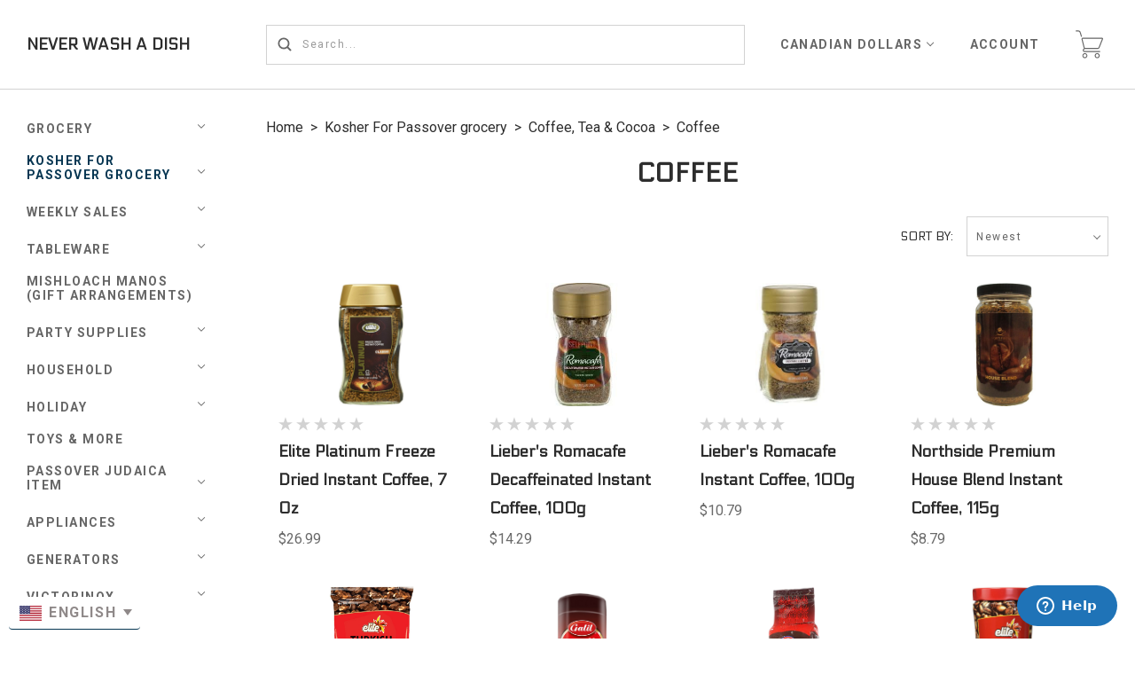

--- FILE ---
content_type: text/html; charset=UTF-8
request_url: https://neverwashadish.com/kosher-for-passover/coffee-tea-cocoa/coffee-1/
body_size: 36114
content:

<!doctype html>
<!--[if IE 8]><html class="no-js ie8 lt-ie10 lt-ie9" lang="en"> <![endif]-->
<!--[if IE 9 ]><html class="no-js ie9 lt-ie10"> <![endif]-->
<!--[if (gt IE 9)|!(IE)]><!--> <html class="no-js" lang="en"> <!--<![endif]-->
<head>
  <meta http-equiv="X-UA-Compatible" content="ie=edge" />
  <title>Kosher For Passover grocery - Coffee, Tea &amp; Cocoa - Coffee - Never Wash A Dish</title>

  <meta name="keywords" content="paper goods, party goods, party supplies, household items, cleaning supplies, tableware, air conditioner, plasticware"><link rel='canonical' href='https://neverwashadish.com/kosher-for-passover/coffee-tea-cocoa/coffee-1/' /><meta name='platform' content='bigcommerce.stencil' />
  

  <link href="https://cdn11.bigcommerce.com/s-vckm6cgfwi/product_images/nwadfav.png?t=1549835178" rel="shortcut icon">
  <meta name="viewport" content="width=device-width, initial-scale=1, maximum-scale=1">

  <script>
    function browserSupportsAllFeatures() {
        return window.Promise
            && window.fetch
            && window.URL
            && window.URLSearchParams
            && window.WeakMap
            // object-fit support
            && ('objectFit' in document.documentElement.style);
    }

    function loadScript(src) {
        var js = document.createElement('script');
        js.src = src;
        js.onerror = function () {
            console.error('Failed to load polyfill script ' + src);
        };
        document.head.appendChild(js);
    }

    if (!browserSupportsAllFeatures()) {
        loadScript('https://cdn11.bigcommerce.com/s-vckm6cgfwi/stencil/792f0740-9f26-013a-22f2-56c9be6d25c5/e/722e49a0-adf6-013e-24f9-5aaab5b7f34b/dist/theme-bundle.polyfills.js');
    }
</script>

  <script>
    window.lazySizesConfig = window.lazySizesConfig || {};
    window.lazySizesConfig.loadMode = 1;
  </script>
  <script async src="https://cdn11.bigcommerce.com/s-vckm6cgfwi/stencil/792f0740-9f26-013a-22f2-56c9be6d25c5/e/722e49a0-adf6-013e-24f9-5aaab5b7f34b/dist/theme-bundle.head_async.js"></script>

  <link data-stencil-stylesheet href="https://cdn11.bigcommerce.com/s-vckm6cgfwi/stencil/792f0740-9f26-013a-22f2-56c9be6d25c5/e/722e49a0-adf6-013e-24f9-5aaab5b7f34b/css/theme-5f903810-b0c2-013c-08ba-5a84f2ff454c.css" rel="stylesheet">
  <link href="https://fonts.googleapis.com/css?family=Montserrat:400%7CKarla:400%7CElectrolize:400,700%7CRoboto:400,700&display=swap" rel="stylesheet">

  <!-- Start Tracking Code for analytics_facebook -->

<script>
!function(f,b,e,v,n,t,s){if(f.fbq)return;n=f.fbq=function(){n.callMethod?n.callMethod.apply(n,arguments):n.queue.push(arguments)};if(!f._fbq)f._fbq=n;n.push=n;n.loaded=!0;n.version='2.0';n.queue=[];t=b.createElement(e);t.async=!0;t.src=v;s=b.getElementsByTagName(e)[0];s.parentNode.insertBefore(t,s)}(window,document,'script','https://connect.facebook.net/en_US/fbevents.js');

fbq('set', 'autoConfig', 'false', '1679858105736569');
fbq('dataProcessingOptions', ['LDU'], 0, 0);
fbq('init', '1679858105736569', {"external_id":"02ed45ce-234b-4574-bf7b-32030787b2fb"});
fbq('set', 'agent', 'bigcommerce', '1679858105736569');

function trackEvents() {
    var pathName = window.location.pathname;

    fbq('track', 'PageView', {}, "");

    // Search events start -- only fire if the shopper lands on the /search.php page
    if (pathName.indexOf('/search.php') === 0 && getUrlParameter('search_query')) {
        fbq('track', 'Search', {
            content_type: 'product_group',
            content_ids: [],
            search_string: getUrlParameter('search_query')
        });
    }
    // Search events end

    // Wishlist events start -- only fire if the shopper attempts to add an item to their wishlist
    if (pathName.indexOf('/wishlist.php') === 0 && getUrlParameter('added_product_id')) {
        fbq('track', 'AddToWishlist', {
            content_type: 'product_group',
            content_ids: []
        });
    }
    // Wishlist events end

    // Lead events start -- only fire if the shopper subscribes to newsletter
    if (pathName.indexOf('/subscribe.php') === 0 && getUrlParameter('result') === 'success') {
        fbq('track', 'Lead', {});
    }
    // Lead events end

    // Registration events start -- only fire if the shopper registers an account
    if (pathName.indexOf('/login.php') === 0 && getUrlParameter('action') === 'account_created') {
        fbq('track', 'CompleteRegistration', {}, "");
    }
    // Registration events end

    

    function getUrlParameter(name) {
        var cleanName = name.replace(/[\[]/, '\[').replace(/[\]]/, '\]');
        var regex = new RegExp('[\?&]' + cleanName + '=([^&#]*)');
        var results = regex.exec(window.location.search);
        return results === null ? '' : decodeURIComponent(results[1].replace(/\+/g, ' '));
    }
}

if (window.addEventListener) {
    window.addEventListener("load", trackEvents, false)
}
</script>
<noscript><img height="1" width="1" style="display:none" alt="null" src="https://www.facebook.com/tr?id=1679858105736569&ev=PageView&noscript=1&a=plbigcommerce1.2&eid="/></noscript>

<!-- End Tracking Code for analytics_facebook -->

<!-- Start Tracking Code for analytics_googleanalytics4 -->

<script data-cfasync="false" src="https://cdn11.bigcommerce.com/shared/js/google_analytics4_bodl_subscribers-358423becf5d870b8b603a81de597c10f6bc7699.js" integrity="sha256-gtOfJ3Avc1pEE/hx6SKj/96cca7JvfqllWA9FTQJyfI=" crossorigin="anonymous"></script>
<script data-cfasync="false">
  (function () {
    window.dataLayer = window.dataLayer || [];

    function gtag(){
        dataLayer.push(arguments);
    }

    function initGA4(event) {
         function setupGtag() {
            function configureGtag() {
                gtag('js', new Date());
                gtag('set', 'developer_id.dMjk3Nj', true);
                gtag('config', 'G-N9S6P4CTRX');
            }

            var script = document.createElement('script');

            script.src = 'https://www.googletagmanager.com/gtag/js?id=G-N9S6P4CTRX';
            script.async = true;
            script.onload = configureGtag;

            document.head.appendChild(script);
        }

        setupGtag();

        if (typeof subscribeOnBodlEvents === 'function') {
            subscribeOnBodlEvents('G-N9S6P4CTRX', false);
        }

        window.removeEventListener(event.type, initGA4);
    }

    

    var eventName = document.readyState === 'complete' ? 'consentScriptsLoaded' : 'DOMContentLoaded';
    window.addEventListener(eventName, initGA4, false);
  })()
</script>

<!-- End Tracking Code for analytics_googleanalytics4 -->


<script type="text/javascript" src="https://checkout-sdk.bigcommerce.com/v1/loader.js" defer ></script>
<script type="text/javascript">
fbq('track', 'ViewCategory', {"content_ids":[],"content_type":"product_group","content_category":"Coffee"});
</script>
<script type="text/javascript">
var BCData = {};
</script>
<script src='https://cdn-redirector.glopal.com/common/js/webinterpret-loader.js?bigcommerce_store_hash=vckm6cgfwi' async></script><script src='https://searchserverapi1.com/widgets/bigcommerce/init.js?api_key=6I1O8O3D4q' async ></script><script src='https://big-language-translate.joboapps.com/scripts/4/jobo_language_10adac30ecedae4cc505493392db3f79.js'   ></script><!-- Global site tag (gtag.js) - Google Analytics -->
<script async src="https://www.googletagmanager.com/gtag/js?id=UA-52785615-1"></script>
<script>
  window.dataLayer = window.dataLayer || [];
  function gtag(){dataLayer.push(arguments);}
  gtag('js', new Date());

  gtag('config', 'UA-52785615-1');
</script>
<!-- Google Tag Manager -->
<script>(function(w,d,s,l,i){w[l]=w[l]||[];w[l].push({'gtm.start':
new Date().getTime(),event:'gtm.js'});var f=d.getElementsByTagName(s)[0],
j=d.createElement(s),dl=l!='dataLayer'?'&l='+l:'';j.async=true;j.src=
'https://www.googletagmanager.com/gtm.js?id='+i+dl;f.parentNode.insertBefore(j,f);
})(window,document,'script','dataLayer','GTM-5PCTT98');</script>
<!-- End Google Tag Manager -->
 <script data-cfasync="false" src="https://microapps.bigcommerce.com/bodl-events/1.9.4/index.js" integrity="sha256-Y0tDj1qsyiKBRibKllwV0ZJ1aFlGYaHHGl/oUFoXJ7Y=" nonce="" crossorigin="anonymous"></script>
 <script data-cfasync="false" nonce="">

 (function() {
    function decodeBase64(base64) {
       const text = atob(base64);
       const length = text.length;
       const bytes = new Uint8Array(length);
       for (let i = 0; i < length; i++) {
          bytes[i] = text.charCodeAt(i);
       }
       const decoder = new TextDecoder();
       return decoder.decode(bytes);
    }
    window.bodl = JSON.parse(decodeBase64("[base64]"));
 })()

 </script>

<script nonce="">
(function () {
    var xmlHttp = new XMLHttpRequest();

    xmlHttp.open('POST', 'https://bes.gcp.data.bigcommerce.com/nobot');
    xmlHttp.setRequestHeader('Content-Type', 'application/json');
    xmlHttp.send('{"store_id":"1000084811","timezone_offset":"-4.0","timestamp":"2026-01-22T11:13:53.25376600Z","visit_id":"2e3715a4-c39f-4e3a-ab49-029b61694bff","channel_id":1}');
})();
</script>

  
  
  









































  
  
<script type="application/ld+json">
  {
    "@context": "http://schema.org",
    "@type": "WebSite",
    "name": "Never Wash A Dish",
    "url": "https://neverwashadish.com/"
  }
</script>
</head>

<body
  class="category


"
  data-currency-code="CAD"
>
  <div class="icon-sprite"><svg xmlns="http://www.w3.org/2000/svg" xmlns:xlink="http://www.w3.org/1999/xlink">

  <symbol id="icon-star" viewBox="0 0 24 24">
    <title>icon-star</title>
    <path d="M4.5601289 23.3048239l2.7869212-8.7588953-7.4282362-5.21984164h9.0468934l2.9690753-8.9072258 2.9690753 8.9072258h9.0468934l-7.4282362 5.21984164 2.7869212 8.7588953-7.3746537-5.381504" fill-rule="nonzero" />
  </symbol>

  <symbol id="icon-arrow" viewBox="0 0 16 10" xmlns="http://www.w3.org/2000/svg">
    <title>arrow</title>
    <path d="M13.49383306 4.3351852H.2962962v1.38888887h13.1382776l-3.1404351 3.1404351.98209275.98209276 4.62222222-4.62222222L15.67407397 5l.2243797-.2243797L11.27623145.15339806l-.98209275.98209275 3.19969436 3.19969437z" fill-rule="evenodd" />
  </symbol>

  <symbol id="icon-cart" viewBox="0 0 31 32">
    <title>cart</title>
    <path d="M10.53 21.217c0.048-0.005 0.090-0.025 0.134-0.041 0.126 0.027 0.254 0.045 0.384 0.045h13.885c0.87 0 1.801-0.632 2.124-1.442l3.768-9.442c0.184-0.464 0.15-0.938-0.094-1.3-0.246-0.363-0.673-0.571-1.17-0.571h-21.403c-0.483 0-0.917 0.2-1.191 0.552-0.273 0.352-0.363 0.823-0.248 1.292l2.332 9.346c0.072 0.29 0.22 0.554 0.413 0.784-0.444 0.296-0.947 0.815-1.274 1.747-0.152 0.431-0.173 1.089 0.223 1.65 0.276 0.393 0.86 0.862 2.058 0.862h16.776c0.32 0 0.58-0.26 0.58-0.58s-0.26-0.58-0.58-0.58h-16.777c-0.389 0-0.897-0.064-1.113-0.37-0.15-0.214-0.116-0.482-0.076-0.595 0.43-1.219 1.197-1.35 1.249-1.357zM7.842 10.030c-0.030-0.123-0.018-0.228 0.036-0.297 0.055-0.069 0.154-0.107 0.279-0.107h21.403c0.117 0 0.191 0.030 0.211 0.062 0.022 0.030 0.022 0.11-0.022 0.22l-3.768 9.443c-0.148 0.373-0.649 0.712-1.050 0.712h-13.883c-0.368 0-0.786-0.326-0.876-0.685l-2.33-9.348zM7.12 6.773c0.016 0.050 0.025 0.108 0.025 0.168 0 0.32-0.259 0.58-0.579 0.581-0.26-0.001-0.48-0.173-0.553-0.409l-1.157-3.844c-0.447-1.76-1.6-1.764-1.732-1.764h-2.488c-0.31-0.013-0.557-0.268-0.557-0.581s0.247-0.567 0.556-0.58l2.459-0c0.73-0.042 2.326 0.439 2.876 2.613l1.15 3.816zM10.47 25.86c1.561 0.052 2.807 1.33 2.807 2.898s-1.246 2.847-2.802 2.898c-1.566-0.052-2.811-1.33-2.811-2.898s1.246-2.847 2.802-2.898zM10.47 30.497c0.96 0 1.739-0.779 1.739-1.739s-0.779-1.739-1.739-1.739c-0.96 0-1.739 0.779-1.739 1.739s0.779 1.739 1.739 1.739zM24.354 25.86c1.601 0 2.898 1.298 2.898 2.898s-1.298 2.898-2.898 2.898c-1.578-0.030-2.845-1.316-2.845-2.898s1.267-2.868 2.842-2.898zM24.354 30.497c0.96 0 1.739-0.779 1.739-1.739s-0.779-1.739-1.739-1.739c-0.96 0-1.739 0.779-1.739 1.739s0.779 1.739 1.739 1.739z" />
  </symbol>

  <symbol id="icon-lazy-arrow" viewBox="0 0 53 32">
    <title>lazy-arrow</title>
    <path d="M30.555 27.186l22.778-22.778-4.41-4.408-22.776 22.776-21.739-21.737-4.408 4.408 26.145 26.147z" />
  </symbol>

  <symbol id="icon-search" viewBox="0 0 17 17">
    <title>search</title>
    <path d="M16.22 14.881a.948.948 0 0 1-1.339 1.34l-3.326-3.327a6.864 6.864 0 0 1-4.16 1.398A6.905 6.905 0 0 1 .5 7.396 6.902 6.902 0 0 1 7.396.5a6.902 6.902 0 0 1 6.896 6.896 6.864 6.864 0 0 1-1.398 4.159l3.327 3.326zM2.396 7.396a5.007 5.007 0 0 0 4.997 5 5.007 5.007 0 0 0 4.998-5 5.004 5.004 0 0 0-4.998-4.998 5.004 5.004 0 0 0-4.997 4.998z" />
  </symbol>

  <symbol id="icon-close" viewBox="0 0 17 17" xmlns="http://www.w3.org/2000/svg">
    <title>close</title>
    <path d="M16 1.8571371L15.142903 1 8.5 7.6428629 1.857137 1 1 1.8571371 7.642863 8.5 1 15.1429033 1.857137 16 8.5 9.3571371 15.142903 16 16 15.1429033 9.357137 8.5z" stroke-width=".5" />
  </symbol>

  <symbol id="icon-hamburger" viewBox="0 0 23 15" xmlns="http://www.w3.org/2000/svg">
    <title>hamburger</title>
    <path d="M.857 1.929a.857.857 0 0 1 0-1.715h21a.857.857 0 0 1 0 1.715h-21zm0 6.428a.857.857 0 0 1 0-1.714h21a.857.857 0 0 1 0 1.714h-21zm0 6.429a.857.857 0 0 1 0-1.715h21a.857.857 0 0 1 0 1.715h-21z" />
  </symbol>

  <symbol id="icon-refine" viewBox="0 0 14 14">
    <title>refine</title>
    <path d="M2.5 2.563a2 2 0 0 1 0 3.874v7.065A.504.504 0 0 1 2 14c-.276 0-.5-.22-.5-.498V6.437a2 2 0 0 1 0-3.874V.498C1.5.223 1.732 0 2 0c.276 0 .5.22.5.498v2.065zm10 0a2 2 0 0 1 0 3.874v7.065A.504.504 0 0 1 12 14c-.276 0-.5-.22-.5-.498V6.437a2 2 0 0 1 0-3.874V.498c0-.275.232-.498.5-.498.276 0 .5.22.5.498v2.065zm-5 6a2 2 0 0 1 0 3.874v1.065A.504.504 0 0 1 7 14c-.276 0-.5-.22-.5-.498v-1.065a2 2 0 0 1 0-3.874V.498C6.5.223 6.732 0 7 0c.276 0 .5.22.5.498v8.065zM7 11.5a1 1 0 1 0 0-2 1 1 0 0 0 0 2zm5-6a1 1 0 1 0 0-2 1 1 0 0 0 0 2zm-10 0a1 1 0 1 0 0-2 1 1 0 0 0 0 2z" />
  </symbol>

  <symbol id="icon-facebook" viewBox="0 0 9 18">
    <title>facebook</title>
    <path d="M0 5.953h1.93v-1.81c0-.797.02-2.026.62-2.788C3.182.548 4.05 0 5.543 0 7.976 0 9 .334 9 .334L8.52 3.09s-.805-.222-1.555-.222c-.75 0-1.422.26-1.422.982v2.103h3.075l-.215 2.692h-2.86V18H1.93V8.645H0V5.953" />
  </symbol>

  <symbol id="icon-flickr" viewBox="0 0 1024 1024">
    <title>flickr</title>
    <path d="M217.216 722.432c120 0 217.216-97.28 217.216-217.216 0-120-97.28-217.216-217.216-217.216-120 0-217.216 97.28-217.216 217.216 0 120 97.28 217.216 217.216 217.216zM806.784 722.432c120 0 217.216-97.28 217.216-217.216 0-120-97.28-217.216-217.216-217.216-120 0-217.216 97.28-217.216 217.216 0 120 97.28 217.216 217.216 217.216z" />
  </symbol>

  <symbol id="icon-google-plus" viewBox="0 0 25 17">
    <title>google-plus</title>
    <path d="M20.0584 5.4952h2.1627c.0038.763.0074 1.53.0146 2.2926.7234.008 1.4505.008 2.1736.0156v2.281c-.723.0078-1.4465.0116-2.1736.0193-.0072.7665-.0108 1.5296-.0145 2.2926H20.055c-.0072-.763-.0072-1.526-.0145-2.2888l-2.1736-.023v-2.281c.7234-.0078 1.4466-.0116 2.1736-.0157.0036-.7666.011-1.5296.018-2.2926zM.4598 8.547C.5254 4.4102 4.131.7875 8.0528.9255c1.8794-.092 3.646.7704 5.0852 1.982-.6144.7362-1.2504 1.4453-1.93 2.1086-1.7303-1.261-4.191-1.6216-5.9212-.1647-2.4752 1.8056-2.588 6.069-.207 8.0126 2.3153 2.216 6.6914 1.1157 7.331-2.2774-1.45-.023-2.904 0-4.3543-.0498-.0036-.9125-.0072-1.825-.0036-2.7372 2.4243-.0077 4.8487-.0118 7.2767.0076.1453 2.147-.1236 4.432-1.374 6.207-1.8938 2.8102-5.6955 3.6306-8.6616 2.4267C2.3174 15.2447.209 11.9283.46 8.547z" />
  </symbol>

  <symbol id="icon-instagram" viewBox="0 0 18 18">
    <title>instagram</title>
    <path d="M5.42.964c.908-.04 1.197-.05 3.506-.05 2.308 0 2.598.01 3.504.05.905.04 1.523.185 2.064.395.56.216 1.033.507 1.505.98.472.472.762.946.98 1.505.21.54.353 1.16.395 2.064.04.905.05 1.195.05 3.503 0 2.31-.01 2.598-.05 3.505-.042.904-.185 1.522-.395 2.063-.218.56-.508 1.034-.98 1.506-.473.473-.947.764-1.506.98-.54.21-1.16.355-2.064.396-.906.04-1.196.05-3.504.05-2.31 0-2.598-.01-3.505-.05-.904-.04-1.52-.185-2.062-.395-.56-.217-1.033-.508-1.506-.98-.472-.473-.763-.947-.98-1.506-.21-.54-.354-1.158-.395-2.062-.04-.907-.05-1.196-.05-3.505 0-2.308.01-2.598.05-3.504.04-.906.185-1.524.395-2.065.217-.56.508-1.033.98-1.505.473-.473.947-.764 1.506-.98.54-.21 1.158-.355 2.063-.396zm9.456 3.604c0-.563-.457-1.02-1.02-1.02-.564 0-1.02.457-1.02 1.02s.456 1.02 1.02 1.02c.563 0 1.02-.457 1.02-1.02zM4.56 9.413c0 2.41 1.955 4.365 4.366 4.365 2.41 0 4.365-1.954 4.365-4.365 0-2.41-1.954-4.365-4.364-4.365S4.56 7.002 4.56 9.413zm4.366 2.833c-1.565 0-2.834-1.268-2.834-2.833 0-1.565 1.27-2.833 2.834-2.833 1.565 0 2.833 1.268 2.833 2.833 0 1.565-1.27 2.833-2.834 2.833z" fill-rule="nonzero"/>
  </symbol>

  <symbol id="icon-kickstarter" viewBox="0 0 1024 1024">
    <title>kickstarter</title>
    <path d="M962.688 1024c33.856 0 61.312-27.424 61.312-61.344v-901.344c0-33.856-27.456-61.312-61.312-61.312h-901.376c-33.856 0-61.312 27.456-61.312 61.312v901.344c0 33.888 27.456 61.344 61.312 61.344h901.376zM468.48 422.912l102.72-148.672c19.392-28 44.48-42.016 75.136-42.016 25.056 0 46.72 8.896 65.056 26.688 18.24 17.792 27.424 39.040 27.424 63.84 0 18.304-4.8 34.496-14.528 48.48l-92.48 134.528 113.088 143.424c11.296 14.272 16.96 30.976 16.96 50.112 0 25.28-8.864 47.040-26.656 65.216-17.792 18.24-39.36 27.296-64.64 27.296-27.744 0-48.896-9.024-63.424-27.072l-138.56-172.928v95.36c0 27.2-4.736 48.32-14.176 63.424-17.28 27.456-42.304 41.216-75.2 41.216-29.856 0-53.024-10.112-69.44-30.304-15.36-18.56-23.040-43.2-23.040-73.92v-353.568c0-29.12 7.808-53.12 23.424-71.936 16.448-19.936 39.040-29.92 67.84-29.92 27.52 0 50.4 9.984 68.736 29.92 10.24 11.040 16.64 22.208 19.36 33.536 1.6 6.976 2.432 20.032 2.432 39.168v88.064z" />
  </symbol>

  <symbol id="icon-linkedin" viewBox="0 0 18 16">
    <title>linkedin</title>
    <path d="M17.425 16h-3.85v-5.625c0-1.472-.603-2.477-1.928-2.477-1.013 0-1.577.678-1.84 1.332-.098.235-.082.56-.082.888V16H5.91s.05-9.964 0-10.87h3.815v1.707c.225-.746 1.444-1.81 3.39-1.81 2.414 0 4.31 1.563 4.31 4.93V16zM2.05 3.77h-.023C.797 3.77 0 2.94 0 1.888 0 .813.82 0 2.075 0c1.253 0 2.023.81 2.048 1.884 0 1.053-.795 1.887-2.072 1.887zM.44 5.13h3.396V16H.44V5.13z"/>
  </symobl>

  <symbol id="icon-mail" viewBox="0 0 19 14">
    <title>mail</title>
    <path d="M17.5 0H1.167C.52 0 0 .52 0 1.167v11.666C0 13.48.52 14 1.167 14H17.5c.645 0 1.167-.52 1.167-1.167V1.167C18.667.52 18.145 0 17.5 0zm-1.167 2.333v.077l-7 5.445-7-5.445v-.077h14zm-14 9.334v-6.3l6.284 4.887c.21.164.463.246.716.246.253 0 .507-.082.717-.246l6.283-4.887v6.3h-14z"/>
  </symbol>

  <symbol id="icon-pinterest" viewBox="0 0 19 18">
    <title>pinterest</title>
    <path d="M9.5133 0C4.5427 0 .5127 4.0295.5127 8.9994c0 3.8135 2.3716 7.0702 5.7198 8.3808-.0787-.712-.1496-1.8044.0315-2.5817.1643-.703 1.0554-4.474 1.0554-4.474s-.27-.54-.27-1.3363c0-1.2487.7267-2.1858 1.629-2.1858.7685 0 1.1386.577 1.1386 1.2678 0 .773-.4905 1.927-.7448 2.997-.2137.8964.45 1.6254 1.3332 1.6254 1.5976 0 2.8285-1.6852 2.8285-4.1195 0-2.1542-1.5482-3.6604-3.76-3.6604-2.5608 0-4.0616 1.9202-4.0616 3.9057 0 .773.296 1.602.667 2.053.0744.09.0845.1688.0643.2588-.0675.2835-.2205.8955-.251 1.0204-.0393.1642-.1293.2002-.3014.1203-1.123-.523-1.8272-2.1666-1.8272-3.4872 0-2.8394 2.0635-5.4447 5.9484-5.4447 3.121 0 5.5488 2.224 5.5488 5.1972 0 3.1014-1.9576 5.5987-4.6724 5.5987-.9113 0-1.7686-.4747-2.0622-1.035l-.5626 2.1397c-.2025.7818-.7504 1.7617-1.1183 2.359.8438.261 1.7382.4016 2.6664.4016 4.9696 0 9.0007-4.0295 9.0007-8.9994 0-4.97-4.031-8.9995-9.0006-8.9995L9.5134 0z" />
  </symbol>

  <symbol id="icon-print" viewBox="0 0 19 16">
    <title>print</title>
    <path d="M17.776 3.62h-3.09V.53c0-.293-.24-.53-.532-.53H4.152c-.292 0-.53.237-.53.53v3.092H.53c-.293 0-.53.236-.53.53v8.277c0 .29.237.53.53.53h2.955v2.51c0 .29.237.53.53.53h10.14c.292 0 .53-.24.53-.53v-2.51h3.09c.294 0 .53-.24.53-.53V4.15c.002-.292-.235-.53-.53-.53zm-12.404 0V1.75h7.563v1.87H5.372zm7.574 4.323v6.307h-7.6V7.943h7.6z"/>
  </symbol>

  <symbol id="icon-rss" viewBox="0 0 18 18">
    <title>rss</title>
    <g fill-rule="evenodd">
      <path d="M4.98 15.53C4.98 16.896 3.89 18 2.54 18 1.19 18 .096 16.895.096 15.53c0-1.362 1.094-2.467 2.442-2.467s2.44 1.105 2.44 2.468M11.9 18H8.44c0-4.658-3.736-8.435-8.343-8.435V6.07C6.617 6.07 11.9 11.41 11.9 18z"/>
      <path d="M14.342 18c0-7.953-6.378-14.4-14.245-14.4V0C9.93 0 17.902 8.06 17.902 18h-3.56z"/>
    </g>
  </symbol>

  <symbol id="icon-spotify" viewBox="0 0 1024 1024">
    <title>spotify</title>
    <path fill="currentColor"
          d="M958.656 459.616c-10.56 0-21.376-2.56-31.36-8.128-232-127.68-527.68-162.048-832.576-96.736-20.224 4.32-32.416 6.944-50.080 1.056-34.176-11.36-52.64-48.288-41.28-82.528 8.384-25.152 30.656-41.824 55.52-44.288l8.48-1.792c335.52-71.904 663.264-32.864 922.88 109.984 31.52 17.408 43.040 57.088 25.664 88.64-11.84 21.536-34.24 33.792-57.28 33.792zM863.36 680.48c-9.088 0-18.24-2.24-26.784-6.976-384.16-213.12-704.864-88.64-708.064-87.36-28.32 11.328-60.48-2.4-71.808-30.72-11.36-28.256 2.368-60.416 30.656-71.776 15.040-6.080 373.184-145.088 802.784 93.312 26.688 14.784 36.288 48.416 21.504 75.040-10.112 18.24-28.928 28.48-48.32 28.48zM788.064 881.216c-10.336 0-20.672-3.2-29.632-9.696-247.040-180.736-612.224-73.92-615.872-72.768-26.56 8-54.528-7.040-62.528-33.504-8-26.56 6.976-54.528 33.44-62.56 16.896-5.12 416.32-122.816 704.256 87.84 22.4 16.32 27.296 47.744 10.88 70.080-9.824 13.536-25.056 20.64-40.512 20.64z"></path>
  </symbol>

  <symbol id="icon-stumbleupon" viewBox="0 0 18 14">
    <title>stumbleupon</title>
    <path d="M9 0C6.778 0 4.976 1.8 4.976 4.024V9.74c0 .528-.426.954-.952.954-.527 0-.953-.426-.953-.953V7.2H0v2.647c0 2.222 1.8 4.024 4.024 4.024 2.222 0 4.023-1.8 4.023-4.023V4.024c0-.527.427-.953.953-.953s.953.427.953.954v1.164l1.27.583 1.8-.582V4.024C13.024 1.8 11.224 0 9 0zm.953 7.253v2.594c0 2.222 1.8 4.024 4.023 4.024S18 12.07 18 9.848v-2.54h-3.07v2.54c0 .526-.427.953-.954.953-.526 0-.952-.427-.952-.953V7.253l-1.8.582-1.27-.582z" />
  </symbol>

  <symbol id="icon-tumblr" viewBox="0 0 10 18">
    <title>tumblr</title>
    <path d="M7.077 17.158h-.104c-3.733 0-4.822-2.817-4.822-4.487V7.453H.077L.073 4.858c0-.052.055-.067.107-.067C2.1 4.06 3.343 3.12 3.654.826c-.05-.157.052-.157.052-.157H6.3V4.32h3.117v3.132H6.3v4.74c0 1.096.414 1.68 1.45 1.68.416 0 .882-.106 1.35-.262.05 0 .103 0 .103.052l.778 2.296v.21c-.57.573-1.762.99-2.903.99z"/>
  </symbol>

  <symbol id="icon-twitter" viewBox="0 0 18 15">
    <title>twitter</title>
    <path d="M18 1.776c-.66.3-1.373.505-2.12.596.762-.468 1.348-1.21 1.623-2.095-.714.434-1.503.75-2.346.918C14.485.46 13.525 0 12.462 0 10.424 0 8.77 1.696 8.77 3.787c0 .296.032.585.095.862-3.07-.16-5.79-1.665-7.612-3.96-.318.562-.5 1.214-.5 1.907 0 1.313.652 2.472 1.643 3.152-.604-.02-1.175-.192-1.673-.474v.047c0 1.835 1.273 3.366 2.963 3.713-.31.09-.636.133-.973.133-.238 0-.47-.024-.695-.068.47 1.504 1.833 2.6 3.45 2.628C4.204 12.746 2.61 13.352.88 13.352c-.297 0-.592-.017-.88-.052C1.634 14.373 3.576 15 5.66 15 12.455 15 16.17 9.23 16.17 4.226c0-.164-.003-.33-.01-.49.722-.534 1.35-1.2 1.842-1.96" />
  </symbol>

  <symbol id="icon-vimeo" viewBox="0 0 1024 1024">
    <title>vimeo</title>
    <path fill="currentColor"
          d="M991.52 269.312c-4.576 99.84-74.24 236.64-208.864 410.24-139.2 181.28-256.96 271.904-353.376 271.904-59.648 0-110.176-55.168-151.424-165.6l-82.656-303.68c-30.656-110.4-63.52-165.6-98.656-165.6-7.68 0-34.464 16.128-80.32 48.32l-48.224-62.176c50.56-44.48 100.384-88.96 149.44-133.568 67.392-58.368 117.984-89.056 151.68-92.16 79.744-7.68 128.8 46.912 147.2 163.744 19.904 126.080 33.664 204.48 41.408 235.2 22.976 104.544 48.224 156.8 75.84 156.8 21.44 0 53.632-33.92 96.576-101.76 42.88-67.84 65.856-119.488 68.96-154.944 6.080-58.56-16.896-87.904-68.96-87.904-24.512 0-49.792 5.664-75.84 16.832 50.368-165.12 146.56-245.344 288.448-240.768 105.216 3.072 154.816 71.456 148.8 205.12z"></path>
  </symbol>

  <symbol id="icon-vine" viewBox="0 0 1024 1024">
    <title>vine</title>
    <path fill="currentColor"
          d="M929.6 508.992c-26.368 6.080-51.84 8.768-74.88 8.768-129.152 0-228.608-90.24-228.608-247.104 0-76.864 29.76-116.864 71.776-116.864 39.936 0 66.624 35.84 66.624 108.672 0 41.408-11.104 86.72-19.296 113.6 0 0 39.776 69.44 148.64 48.128 23.104-51.328 35.68-117.76 35.68-176.064 0.064-156.928-79.936-248.128-226.496-248.128-150.72 0-238.912 115.84-238.912 268.64 0 151.36 70.72 281.28 187.392 340.416-49.056 98.144-111.456 184.576-176.576 249.696-118.080-142.784-224.864-333.248-268.704-704.96h-174.24c80.512 619.072 320.416 816.192 383.872 854.080 35.84 21.504 66.752 20.48 99.584 2.016 51.52-29.312 206.144-184 291.84-365.12 36.032-0.064 79.264-4.16 122.304-13.92v-121.92z"></path>
  </symbol>

  <symbol id="icon-youtube" viewBox="0 0 21 15">
    <title>youtube</title>
    <path d="M8.45 10.064v-5.74l5.52 2.88-5.52 2.86zM20.57 3.33s-.198-1.41-.81-2.03C18.98.488 18.11.484 17.71.437 14.852.23 10.564.23 10.564.23h-.01s-4.287 0-7.147.206c-.4.047-1.27.05-2.047.865-.612.62-.812 2.03-.812 2.03S.344 4.98.344 6.635v1.55c0 1.653.204 3.306.204 3.306s.2 1.408.812 2.028c.778.814 1.798.788 2.253.874 1.635.156 6.947.205 6.947.205s4.293-.008 7.152-.214c.4-.048 1.27-.052 2.047-.866.612-.62.81-2.028.81-2.028s.205-1.653.205-3.306v-1.55c0-1.654-.204-3.307-.204-3.307z" />
  </symbol>

  <symbol id="icon-visa" viewBox="0 0 50 14">
    <title>icon-visa</title>
    <path d="M14.06.248h4.24l-6.303 13.538-4.236.002L4.503 3c2.318.833 4.38 2.645 5.22 4.616l.42 1.88L14.058.248zM17.415 13.8L19.92.236h4L21.417 13.8h-4.002zm14.576-8.118c2.31.968 3.375 2.14 3.362 3.685C35.322 12.182 32.59 14 28.384 14c-1.796-.018-3.526-.345-4.46-.723l.56-3.035.516.215c1.316.507 2.167.712 3.77.712 1.15 0 2.384-.417 2.395-1.325.007-.595-.517-1.02-2.077-1.684-1.518-.646-3.53-1.734-3.505-3.684C25.607 1.84 28.393 0 32.348 0c1.55 0 2.795.297 3.586.57l-.542 2.94-.36-.156c-.74-.275-1.686-.54-2.994-.52-1.568 0-2.293.602-2.293 1.166-.01.637.848 1.053 2.246 1.682h.002zM46.2.25l3.238 13.553h-3.714C.1-8.75 45.356 12.243 45.236 11.77l-5.125-.006c-.155.368-.84 2.04-.84 2.04h-4.205l5.944-12.43C41.427.49 42.146.25 43.105.25H46.2zm-4.937 8.74h3.322l-.927-3.915-.27-1.17c-.202.51-.554 1.33-.53 1.294 0 0-1.263 3.01-1.595 3.79zM9.723 7.614C8.075 3.614 4.44 1.497 0 .52L.053.236h6.453c.87.03 1.573.285 1.815 1.145l1.403 6.232z" />
  </symbol>

  <symbol id="icon-mastercard" viewBox="0 0 56 32">
    <title>icon-mastercard</title>
    <path d="M48.94 15.035c0.607 0 0.911 0.432 0.911 1.269 0 1.268-0.552 2.186-1.353 2.186-0.607 0-0.911-0.431-0.911-1.296 0-1.268 0.58-2.159 1.353-2.159v0.001zM38.73 18.085c0-0.648 0.497-0.998 1.489-0.998 0.11 0 0.193 0.027 0.387 0.027-0.027 0.972-0.551 1.619-1.242 1.619-0.387 0-0.635-0.242-0.635-0.648l0.001 0.001zM26.59 15.683v0.324h-1.932c0.166-0.755 0.551-1.161 1.104-1.161 0.524 0 0.828 0.297 0.828 0.836v0.001zM38.511 0.002c8.943 0 16.193 7.090 16.193 15.836s-7.25 15.833-16.193 15.833c-3.879 0-7.411-1.33-10.2-3.557 2.127-2.010 3.751-4.52 4.622-7.363h-1.346c-0.843 2.526-2.324 4.757-4.249 6.558-1.914-1.797-3.382-4.036-4.221-6.551h-1.346c0.868 2.826 2.464 5.345 4.575 7.355-2.782 2.196-6.297 3.557-10.155 3.557-8.942 0-16.192-7.088-16.192-15.833s7.249-15.835 16.192-15.835c3.859 0 7.373 1.363 10.155 3.566-2.112 2.002-3.707 4.52-4.575 7.347h1.346c0.84-2.516 2.307-4.754 4.221-6.538 1.926 1.789 3.407 4.018 4.249 6.545h1.346c-0.871-2.842-2.495-5.357-4.622-7.366 2.79-2.226 6.32-3.555 10.2-3.555v0.001zM7.303 20.003h1.711l1.352-7.96h-2.704l-1.656 4.938-0.083-4.938h-2.483l-1.352 7.96h1.601l1.049-6.071 0.138 6.071h1.187l2.235-6.125-0.995 6.125zM14.642 19.274l0.055-0.404 0.387-2.294c0.11-0.728 0.138-0.972 0.138-1.295 0-1.241-0.8-1.889-2.29-1.889-0.634 0-1.214 0.081-2.069 0.324l-0.249 1.458 0.165-0.028 0.249-0.080c0.387-0.108 0.939-0.162 1.435-0.162 0.799 0 1.104 0.162 1.104 0.594 0 0.108 0 0.189-0.056 0.405-0.276-0.027-0.524-0.053-0.717-0.053-1.932 0-3.035 0.917-3.035 2.51 0 1.053 0.634 1.755 1.572 1.755 0.8 0 1.38-0.243 1.821-0.783l-0.027 0.675h1.435l0.027-0.162 0.027-0.243 0.028-0.325zM18.201 16.144c-0.745-0.324-0.829-0.405-0.829-0.702 0-0.351 0.304-0.514 0.855-0.514 0.332 0 0.8 0.028 1.242 0.081l0.249-1.484c-0.441-0.081-1.131-0.136-1.518-0.136-1.932 0-2.621 0.998-2.593 2.185 0 0.81 0.387 1.377 1.297 1.809 0.717 0.324 0.828 0.431 0.828 0.702 0 0.405-0.304 0.594-0.994 0.594-0.524 0-0.994-0.081-1.545-0.242l-0.249 1.484 0.083 0.027 0.304 0.053c0.11 0.027 0.249 0.054 0.47 0.054 0.387 0.053 0.717 0.053 0.939 0.053 1.821 0 2.676-0.675 2.676-2.158 0-0.891-0.358-1.403-1.214-1.809v0.002zM22.008 18.546c-0.414 0-0.58-0.135-0.58-0.459 0-0.081 0-0.162 0.027-0.27l0.468-2.698h0.883l0.221-1.592h-0.883l0.193-0.972h-1.711l-0.746 4.425-0.083 0.513-0.11 0.647c-0.027 0.189-0.056 0.405-0.056 0.567 0 0.944 0.497 1.43 1.38 1.43 0.387 0 0.773-0.054 1.242-0.216l0.221-1.43c-0.11 0.053-0.276 0.053-0.47 0.053l0.003 0.001zM26.037 18.655c-0.994 0-1.518-0.377-1.518-1.133 0-0.054 0-0.108 0.027-0.189h3.422c0.165-0.675 0.221-1.133 0.221-1.619 0-1.431-0.911-2.348-2.346-2.348-1.738 0-3.008 1.646-3.008 3.858 0 1.916 0.994 2.914 2.924 2.914 0.635 0 1.187-0.081 1.794-0.27l0.276-1.619c-0.607 0.297-1.159 0.405-1.794 0.405l0.001 0.001zM31.527 15.363h0.11c0.166-0.782 0.387-1.349 0.663-1.861l-0.056-0.027h-0.166c-0.58 0-0.911 0.27-1.435 1.053l0.166-0.998h-1.572l-1.077 6.476h1.738c0.634-3.966 0.8-4.641 1.628-4.641v-0.001zM36.55 19.924l0.304-1.808c-0.551 0.27-1.048 0.405-1.462 0.405-1.021 0-1.628-0.729-1.628-1.943 0-1.755 0.911-2.995 2.208-2.995 0.497 0 0.939 0.135 1.546 0.431l0.304-1.727c-0.165-0.053-0.221-0.081-0.441-0.161l-0.69-0.162c-0.221-0.053-0.497-0.081-0.8-0.081-2.29 0-3.891 1.997-3.891 4.829 0 2.133 1.16 3.455 3.036 3.455 0.468 0 0.882-0.081 1.518-0.243l-0.002 0.001zM42.013 18.871l0.359-2.294c0.138-0.728 0.138-0.972 0.138-1.295 0-1.241-0.772-1.889-2.263-1.889-0.634 0-1.214 0.081-2.069 0.324l-0.249 1.458 0.166-0.028 0.221-0.080c0.387-0.108 0.966-0.162 1.463-0.162 0.8 0 1.104 0.162 1.104 0.594 0 0.108-0.027 0.189-0.083 0.405-0.249-0.027-0.497-0.053-0.69-0.053-1.932 0-3.036 0.917-3.036 2.51 0 1.053 0.634 1.755 1.573 1.755 0.8 0 1.379-0.243 1.821-0.783l-0.028 0.675h1.435v-0.162l0.027-0.243 0.055-0.324 0.056-0.405zM44.166 20.004c0.634-3.966 0.8-4.641 1.627-4.641h0.11c0.166-0.782 0.387-1.349 0.663-1.861l-0.056-0.027h-0.166c-0.579 0-0.911 0.27-1.435 1.053l0.166-0.998h-1.572l-1.049 6.476 1.712-0.001zM49.408 20.004h1.627l1.325-7.96h-1.711l-0.387 2.267c-0.469-0.594-0.966-0.891-1.656-0.891-1.518 0-2.815 1.835-2.815 3.993 0 1.619 0.828 2.672 2.098 2.672 0.634 0 1.131-0.216 1.601-0.702l-0.081 0.62zM11.44 18.089c0-0.648 0.498-0.998 1.464-0.998 0.138 0 0.221 0.027 0.387 0.027-0.027 0.972-0.524 1.619-1.243 1.619-0.387 0-0.607-0.242-0.607-0.648l-0.001 0.001z" />
  </symbol>

  <symbol id="icon-american-express" viewBox="0 0 92 32">
    <title>icon-american-express</title>
    <path d="M89.731 18.447l0.511 11.384c-0.881 0.392-4.205 2.113-5.453 2.113h-6.129v-0.821c-0.699 0.548-1.983 0.821-3.158 0.821h-19.268v-3.087c0-0.431-0.073-0.431-0.442-0.431h-0.329v3.518h-6.35v-3.66c-1.065 0.503-2.239 0.503-3.304 0.503h-0.696v3.158h-7.744l-1.836-2.073-2.019 2.073h-12.442v-13.496h12.662l1.798 2.082 1.981-2.082h8.515c0.992 0 2.607 0.144 3.304 0.826v-0.826h7.598c0.771 0 2.239 0.144 3.229 0.826v-0.826h11.451v0.826c0.66-0.538 1.834-0.826 2.899-0.826h6.385v0.826c0.699-0.466 1.69-0.826 2.973-0.826l5.861-0.003zM45.958 26.774c2.019 0 4.074-0.538 4.074-3.231 0-2.62-2.093-3.158-3.928-3.158h-7.524l-3.046 3.158-2.862-3.158h-9.507v9.602h9.359l3.009-3.141 2.9 3.141h4.552v-3.212h2.972zM60.161 26.38c-0.22-0.288-0.623-0.646-1.211-0.826 0.66-0.215 1.687-1.042 1.687-2.549 0-1.113-0.403-1.724-1.174-2.154-0.771-0.394-1.688-0.466-2.9-0.466h-5.395v9.602h2.386v-3.5h2.532c0.845 0 1.321 0.073 1.688 0.431 0.404 0.467 0.404 1.292 0.404 1.938v1.13h2.35v-1.849c0-0.861-0.074-1.292-0.369-1.759l0.001 0.003zM69.851 22.395v-2.009h-7.854v9.602h7.854v-1.957h-5.542v-1.939h5.432v-1.938h-5.432v-1.759h5.542zM75.834 29.987c2.386 0 3.745-0.95 3.745-2.996 0-0.969-0.294-1.58-0.698-2.083-0.588-0.466-1.432-0.754-2.753-0.754h-1.285c-0.33 0-0.623-0.071-0.918-0.144-0.257-0.108-0.477-0.323-0.477-0.682 0-0.323 0.074-0.538 0.367-0.754 0.183-0.144 0.477-0.144 0.918-0.144h4.33v-2.046h-4.699c-2.532 0-3.377 1.507-3.377 2.872 0 3.052 2.753 2.907 4.918 2.979 0.44 0 0.696 0.073 0.845 0.217 0.147 0.108 0.294 0.394 0.294 0.681 0 0.252-0.147 0.467-0.294 0.611-0.221 0.144-0.477 0.215-0.918 0.215h-4.55v2.028l4.552-0.001zM85.046 29.989c2.386 0 3.743-0.951 3.743-2.997 0-0.969-0.293-1.58-0.696-2.083-0.588-0.466-1.432-0.754-2.753-0.754h-1.284c-0.33 0-0.625-0.071-0.919-0.144-0.257-0.108-0.477-0.323-0.477-0.682 0-0.323 0.147-0.538 0.367-0.754 0.184-0.144 0.477-0.144 0.918-0.144h4.33v-2.046h-4.699c-2.459 0-3.377 1.507-3.377 2.872 0 3.052 2.753 2.907 4.918 2.979 0.44 0 0.696 0.073 0.845 0.218 0.147 0.108 0.293 0.394 0.293 0.681 0 0.252-0.146 0.467-0.293 0.611s-0.477 0.215-0.918 0.215h-4.552v2.028l4.554-0.001zM57.556 22.577c0.294 0.144 0.477 0.431 0.477 0.825 0 0.431-0.183 0.754-0.477 0.969-0.367 0.144-0.698 0.144-1.138 0.144l-2.863 0.073v-2.189h2.863c0.44 0 0.844 0 1.138 0.179v0zM47.498 7.715c-0.367 0.215-0.696 0.215-1.175 0.215h-2.899v-2.118h2.899c0.404 0 0.881 0 1.175 0.143 0.294 0.18 0.44 0.468 0.44 0.899 0 0.394-0.146 0.754-0.44 0.863v-0.001zM66.29 5.453l1.615 3.804h-3.229l1.614-3.804zM40.672 29.179l-3.633-3.985 3.633-3.769v7.754zM46.104 22.395c0.845 0 1.395 0.323 1.395 1.149s-0.55 1.292-1.395 1.292h-3.119v-2.441h3.119zM8.669 9.257l1.652-3.804 1.615 3.804h-3.268zM25.478 22.394h5.908l2.606 2.8-2.679 2.835h-5.836v-1.939h5.211v-1.938h-5.211v-1.759zM25.699 13.636l-0.698 1.724h-4.147l-0.699-1.651v1.651h-7.964l-0.845-2.189h-2.019l-0.918 2.189h-7.132l3.058-7.072 2.863-6.389h6.13l0.844 1.58v-1.58h7.156l1.615 3.41 1.578-3.41h22.829c1.065 0 1.981 0.179 2.679 0.754v-0.754h6.276v0.754c1.028-0.575 2.386-0.754 3.927-0.754h9.065l0.845 1.58v-1.58h6.679l0.992 1.58v-1.58h6.532v13.461h-6.606l-1.284-2.047v2.047h-8.221l-0.918-2.189h-2.019l-0.918 2.189h-4.294c-1.687 0-2.936-0.396-3.781-0.825v0.825h-10.203v-3.087c0-0.431-0.073-0.503-0.366-0.503h-0.33v3.589h-19.709v-1.724l0.003 0.001zM56.785 4.914c-1.065 1.040-1.248 2.333-1.285 3.769 0 1.724 0.44 2.837 1.212 3.662 0.844 0.826 2.312 1.077 3.45 1.077h2.753l0.916-2.118h4.919l0.918 2.118h4.771v-7.214l4.442 7.214h3.377v-9.619h-2.422v6.676l-4.147-6.676h-3.634v9.081l-3.963-9.081h-3.487l-3.377 7.574h-1.065c-0.623 0-1.284-0.144-1.615-0.467-0.44-0.503-0.625-1.257-0.625-2.298 0-1.005 0.184-1.759 0.625-2.188 0.477-0.396 0.991-0.54 1.836-0.54h2.239v-2.082h-2.239c-1.615 0-2.899 0.358-3.597 1.113h-0.001zM51.941 3.801v9.619h2.385v-9.619h-2.385zM41.114 3.801v9.62h2.312v-3.481h2.533c0.845 0 1.395 0.071 1.761 0.394 0.404 0.502 0.33 1.328 0.33 1.867v1.221h2.422v-1.902c0-0.826-0.073-1.257-0.44-1.724-0.22-0.287-0.623-0.611-1.138-0.825 0.66-0.288 1.688-1.042 1.688-2.549 0-1.113-0.477-1.724-1.249-2.191-0.771-0.431-1.615-0.431-2.826-0.431h-5.393zM31.534 3.803v9.62h7.891v-1.974h-5.505v-1.939h5.432v-1.974h-5.432v-1.724h5.505v-2.010l-7.891 0.001zM21.919 13.422h2.019l3.45-7.537v7.537h2.386v-9.619h-3.854l-2.899 6.533-3.084-6.533h-3.78v9.081l-4.037-9.081h-3.487l-4.22 9.619h2.532l0.881-2.118h4.955l0.881 2.118h4.808v-7.537l3.451 7.537z" />
  </symbol>

  <symbol id="icon-discover" viewBox="0 0 84 14">
    <title>icon-discover</title>
    <path d="M44.4.05c4.004 0 7.126 3.054 7.126 6.944 0 3.912-3.144 6.966-7.125 6.966-4.083 0-7.144-3.014-7.144-7.044 0-3.792 3.2-6.864 7.145-6.864zM3.84.3c4.236 0 7.19 2.742 7.19 6.686 0 1.966-.904 3.87-2.43 5.13-1.286 1.062-2.752 1.54-4.78 1.54H0V.302h3.84zm3.055 10.032c.904-.798 1.443-2.08 1.443-3.366 0-1.28-.54-2.52-1.443-3.323-.867-.78-1.89-1.08-3.58-1.08h-.7v8.833h.7c1.69 0 2.754-.32 3.58-1.064zm5.342 3.326V.302h2.61v13.356h-2.61zm9-8.233c2.976 1.083 3.857 2.045 3.857 4.168 0 2.583-1.907 4.388-4.62 4.388-1.99 0-3.437-.783-4.64-2.543l1.684-1.624c.604 1.162 1.607 1.782 2.853 1.782 1.168 0 2.033-.8 2.033-1.883 0-.56-.262-1.04-.784-1.38-.263-.164-.784-.403-1.81-.762-2.45-.884-3.294-1.824-3.294-3.668 0-2.18 1.81-3.824 4.177-3.824 1.468 0 2.814.5 3.94 1.484l-1.365 1.78c-.685-.76-1.328-1.08-2.11-1.08-1.128 0-1.95.64-1.95 1.482 0 .718.462 1.1 2.03 1.68zm4.68 1.56c0-3.88 3.175-6.985 7.134-6.985 1.126 0 2.07.24 3.217.818v3.066c-1.086-1.06-2.032-1.502-3.275-1.502-2.454 0-4.382 2.023-4.382 4.585 0 2.706 1.87 4.61 4.5 4.61 1.187 0 2.112-.42 3.158-1.464v3.066c-1.186.558-2.15.78-3.276.78-3.978 0-7.073-3.043-7.073-6.974h-.002zm31.522 2.29L61.057.302h2.83L58.103 14h-1.405L51.01.303h2.852l3.577 8.97zm7.637 4.384V.302h7.412v2.26h-4.802V5.53h4.617v2.26h-4.617V11.4h4.8v2.26h-7.41zm17.756-9.416c0 2.044-1.083 3.386-3.054 3.788L84 13.658h-3.215L77.17 8.29h-.34v5.368h-2.615V.302h3.878c3.016 0 4.74 1.44 4.74 3.942zM77.59 6.45c1.672 0 2.555-.724 2.555-2.065 0-1.3-.884-1.982-2.514-1.982h-.8V6.45h.76z" />
  </symbol>

  <symbol id="icon-paypal" viewBox="0 0 57 16">
    <title>icon-paypal</title>
    <path d="M47.007 2.477c2.206-.037 4.623.618 4.063 3.276l-1.366 6.263h-3.152l.21-.947c-1.716 1.71-6.024 1.82-5.323-2.112.49-2.294 2.87-3.023 6.408-3.023.246-1.02-.456-1.274-1.646-1.238-1.19.036-2.628.437-3.083.655l.28-2.293c.91-.183 2.1-.584 3.607-.584zm.21 6.408c.068-.29.105-.547.175-.838h-.77c-.596 0-1.577.146-1.928.765-.455.728.177 1.348.876 1.31.805-.036 1.47-.4 1.646-1.237zM53.764 0H57l-2.64 12.016h-3.202L53.765 0zm-14.71.037c1.687 0 3.722 1.274 3.125 4.077-.526 2.476-2.492 3.933-4.88 3.933h-2.42l-.88 3.97h-3.403L33.194.036h5.862zm-.103 4.077c.21-.91-.317-1.638-1.195-1.638h-1.685l-.703 3.277h1.58c.877 0 1.79-.728 2-1.638h.002zM16.31 2.476c2.18-.037 4.6.618 4.047 3.276l-1.35 6.262H15.86l.208-.947c-1.66 1.712-5.916 1.82-5.224-2.11.485-2.295 2.838-3.024 6.33-3.024.21-1.02-.483-1.274-1.66-1.238-1.175.036-2.594.437-3.01.655l.277-2.293c.866-.182 2.042-.583 3.53-.583v.002zm.243 6.41c.035-.292.103-.548.172-.84h-.795c-.554 0-1.522.147-1.868.766-.45.728.138 1.348.83 1.31.796-.036 1.488-.4 1.66-1.237zm11.913-6.238h3.247l-7.48 13.35h-3.52l2.302-3.924-1.287-9.426h3.15l.506 5.58 3.082-5.58zM8.48.036c1.725 0 3.73 1.274 3.133 4.077-.528 2.476-2.5 3.933-4.857 3.933H4.294l-.846 3.97H0L2.603.035H8.48zm-.105 4.078c.246-.91-.317-1.638-1.162-1.638h-1.69l-.738 3.277h1.62c.88 0 1.758-.728 1.97-1.638z" />
  </symbol>

  <symbol id="icon-apple-pay" viewBox="0 0 68 32">
    <title>icon-apple-pay</title>
    <path d="M17.946 13.146c.032 3.738 3.392 4.992 3.424 5.005-.032.084-.544 1.774-1.773 3.52-1.062 1.505-2.176 3.01-3.904 3.035-1.715.032-2.266-.98-4.224-.98-1.953 0-2.56.948-4.18 1.012-1.683.064-2.963-1.632-4.032-3.136-2.19-3.065-3.866-8.67-1.613-12.447C2.765 7.278 4.762 6.08 6.93 6.055c1.646-.032 3.2 1.075 4.212 1.075 1.024 0 2.906-1.33 4.896-1.133.832.032 3.168.32 4.672 2.45-.128.065-2.79 1.582-2.752 4.71zM14.72 3.95c.896-1.044 1.504-2.497 1.344-3.95-1.293.05-2.848.832-3.776 1.875-.82.928-1.536 2.406-1.344 3.827 1.427.115 2.893-.704 3.776-1.747zM27.635 2.163c.666-.115 1.395-.21 2.19-.3.8-.084 1.676-.13 2.623-.13 1.376 0 2.56.16 3.546.48.992.32 1.805.788 2.445 1.39.543.53.972 1.165 1.28 1.9.306.73.46 1.575.46 2.53 0 1.15-.21 2.175-.64 3.04-.416.87-.992 1.6-1.728 2.188-.717.59-1.587 1.025-2.586 1.32-1.005.287-2.1.428-3.283.428-1.062 0-1.965-.077-2.688-.23v9.6h-1.613l-.006-22.214zm1.6 11.213c.397.11.832.192 1.306.23.48.045.993.064 1.537.064 2.048 0 3.648-.46 4.768-1.395 1.126-.934 1.69-2.304 1.69-4.11 0-.863-.14-1.625-.435-2.265s-.717-1.178-1.26-1.587c-.55-.41-1.198-.723-1.953-.934-.75-.212-1.58-.32-2.496-.32-.722 0-1.343.03-1.874.082-.525.064-.947.128-1.267.192l-.014 10.042zm23.72 7.206c0 .64.012 1.293.03 1.94.02.64.084 1.26.193 1.855H51.68l-.237-2.266h-.077c-.205.32-.467.628-.787.935-.32.32-.686.595-1.108.85s-.896.468-1.434.622c-.538.154-1.126.23-1.76.23-.8 0-1.504-.128-2.112-.384-.595-.256-1.088-.59-1.472-.998-.397-.41-.685-.883-.877-1.42-.192-.532-.294-1.07-.294-1.6 0-1.895.82-3.348 2.445-4.372 1.632-1.024 4.083-1.517 7.36-1.472v-.42c0-.43-.032-.91-.115-1.46-.077-.544-.256-1.062-.53-1.55-.257-.485-.673-.895-1.217-1.234-.55-.333-1.293-.5-2.227-.5-.705 0-1.41.097-2.1.308-.704.21-1.33.512-1.9.896l-.513-1.178c.73-.486 1.485-.832 2.26-1.05.767-.21 1.58-.32 2.43-.32 1.134 0 2.062.192 2.78.576.716.37 1.28.858 1.69 1.46s.69 1.28.83 2.02c.155.743.23 1.486.23 2.222l.007 6.31zm-1.6-4.768c-.878-.02-1.78.013-2.727.102-.94.09-1.818.288-2.61.59-.8.293-1.46.735-1.985 1.317-.525.576-.787 1.344-.787 2.304 0 1.133.333 1.965.992 2.496.66.538 1.408.806 2.22.806.654 0 1.25-.09 1.774-.27s.98-.416 1.363-.717c.384-.3.717-.64.98-1.024.255-.372.46-.77.594-1.166.114-.448.172-.768.172-.96l.013-3.482zm4.74-7.443l4.16 10.414c.238.576.45 1.17.654 1.792.204.602.383 1.165.55 1.677h.063l.557-1.645c.192-.62.43-1.248.678-1.894l3.89-10.342h1.71l-4.736 11.744c-.486 1.248-.934 2.38-1.357 3.392s-.845 1.92-1.28 2.733c-.435.814-.87 1.537-1.312 2.158-.448.62-.94 1.165-1.49 1.632-.64.557-1.217.96-1.76 1.216-.532.256-.897.422-1.076.486l-.544-1.3c.41-.178.864-.41 1.363-.703.512-.29.992-.667 1.472-1.134.41-.397.858-.928 1.344-1.587.493-.654.934-1.447 1.318-2.388.147-.352.21-.59.21-.704 0-.147-.063-.384-.204-.704L54.4 8.372h1.695z"/>
  </symbol>

  <symbol id="icon-lock" viewBox="0 0 24 24">
    <title>lock</title>
    <path d="M18 8h-1V6c0-2.76-2.24-5-5-5S7 3.24 7 6v2H6c-1.1 0-2 .9-2 2v10c0 1.1.9 2 2 2h12c1.1 0 2-.9 2-2V10c0-1.1-.9-2-2-2zm-6 9c-1.1 0-2-.9-2-2s.9-2 2-2 2 .9 2 2-.9 2-2 2zm3.1-9H8.9V6c0-1.71 1.39-3.1 3.1-3.1 1.71 0 3.1 1.39 3.1 3.1v2z"></path>
  </symbol>

  <symbol id="icon-plus" viewBox="0 0 1024 1024">
    <title>plus</title>
    <path class="path1" d="M133.766 603.15c-44.237 0-80.101-40.816-80.101-91.161v0c0-50.344 35.865-91.161 80.101-91.161h762.774c44.237 0 80.101 40.816 80.101 91.161v0c0 50.344-35.865 91.161-80.101 91.161h-762.774z"></path>
    <path class="path2" d="M515.153 973.477c-50.344 0-91.161-35.865-91.161-80.101v-762.774c0-44.237 40.816-80.101 91.161-80.101s91.161 35.865 91.161 80.101v762.774c0 44.237-40.816 80.101-91.161 80.101z"></path>
  </symbol>
</svg>
</div>
  <div data-cart-promos>
    

  </div>
  <header class="main-header" role="banner">

  <div class="container">
    <button class="nav-mobile-toggle" data-nav-mobile-toggle>
   <svg class="nav-mobile-icon" title="Open mobile menu" role="img">
    <use xlink:href="#icon-hamburger"></use>
  </svg>
</button>
    <div class="branding">
    <h1 class="branding-text">
      <a href="/">Never Wash A Dish</a>
    </h1>
</div>

    <div class="main-header-tools">
      <!-- snippet location forms_search -->
<form class="search-form" action="/search.php" data-search-form>
  <button type="submit" class="search-submit">
    <svg class="search-icon" title="Search..." role="img">
      <use xlink:href="#icon-search"></use>
    </svg>
  </button>
  <input class="search-input form-input"
         name="search_query"
         placeholder="Search..."
         type="text"
         autocomplete="off"
         data-search-input
         data-search-url="/search.php"
         aria-label="Search..."
  >

  <button class="search-close" data-search-close>
    <svg class="search-close-icon" title="Close Search" role="img">
      <use xlink:href="#icon-close"></use>
    </svg>
  </button>
</form>
      <div class="quick-search" data-quick-search></div>
        <div class="form-select-wrapper currency-selector-wrapper" data-currency-selector>
    <span class="form-selected-text" data-currency-selector-toggle>Canadian Dollars</span>
    <select>
        <option value="https://neverwashadish.com/kosher-for-passover/coffee-tea-cocoa/coffee-1/?setCurrencyId=1" selected aria-label="Canadian Dollars">
          Canadian Dollars
        </option>
        <option value="https://neverwashadish.com/kosher-for-passover/coffee-tea-cocoa/coffee-1/?setCurrencyId=2"  aria-label="US Dollar">
          US Dollar
        </option>
    </select>
  </div>
      <div class="customer-links">
      <a href="/login.php">Account</a>
</div>
      <button class="minicart-toggle minicart-toggle-empty" data-minicart-toggle>
  <svg class="minicart-icon" title="Open mini cart" role="img">
    <use xlink:href="#icon-cart"></use>
  </svg>
  <div class="minicart-toggle-label">
    <div class="minicart-count" data-minicart-count>0</div>
  </div>
</button>
    </div>
  </div>
</header>

<div data-content-region="header_bottom--global"><div data-layout-id="0c7f4ca1-fe66-4893-ba8f-8402e06a2482">       <div data-sub-layout-container="d43aec00-3378-4822-8cb3-228a477898a7" data-layout-name="Layout">
    <style data-container-styling="d43aec00-3378-4822-8cb3-228a477898a7">
        [data-sub-layout-container="d43aec00-3378-4822-8cb3-228a477898a7"] {
            box-sizing: border-box;
            display: flex;
            flex-wrap: wrap;
            z-index: 0;
            position: relative;
            height: ;
            padding-top: 0px;
            padding-right: 0px;
            padding-bottom: 0px;
            padding-left: 0px;
            margin-top: 0px;
            margin-right: 0px;
            margin-bottom: 0px;
            margin-left: 0px;
            border-width: 0px;
            border-style: solid;
            border-color: #333333;
        }

        [data-sub-layout-container="d43aec00-3378-4822-8cb3-228a477898a7"]:after {
            display: block;
            position: absolute;
            top: 0;
            left: 0;
            bottom: 0;
            right: 0;
            background-size: cover;
            z-index: auto;
        }
    </style>

    <div data-sub-layout="dd64c342-6297-469d-b28e-3ff32f9b58ce">
        <style data-column-styling="dd64c342-6297-469d-b28e-3ff32f9b58ce">
            [data-sub-layout="dd64c342-6297-469d-b28e-3ff32f9b58ce"] {
                display: flex;
                flex-direction: column;
                box-sizing: border-box;
                flex-basis: 100%;
                max-width: 100%;
                z-index: 0;
                position: relative;
                height: ;
                padding-top: 0px;
                padding-right: 10.5px;
                padding-bottom: 0px;
                padding-left: 10.5px;
                margin-top: 0px;
                margin-right: 0px;
                margin-bottom: 0px;
                margin-left: 0px;
                border-width: 0px;
                border-style: solid;
                border-color: #333333;
                justify-content: center;
            }
            [data-sub-layout="dd64c342-6297-469d-b28e-3ff32f9b58ce"]:after {
                display: block;
                position: absolute;
                top: 0;
                left: 0;
                bottom: 0;
                right: 0;
                background-size: cover;
                z-index: auto;
            }
            @media only screen and (max-width: 700px) {
                [data-sub-layout="dd64c342-6297-469d-b28e-3ff32f9b58ce"] {
                    flex-basis: 100%;
                    max-width: 100%;
                }
            }
        </style>
    </div>
</div>

       <div data-sub-layout-container="9a7f85d3-3478-4f4c-a922-70063c9478c6" data-layout-name="Layout">
    <style data-container-styling="9a7f85d3-3478-4f4c-a922-70063c9478c6">
        [data-sub-layout-container="9a7f85d3-3478-4f4c-a922-70063c9478c6"] {
            box-sizing: border-box;
            display: flex;
            flex-wrap: wrap;
            z-index: 0;
            position: relative;
            height: ;
            padding-top: 0px;
            padding-right: 0px;
            padding-bottom: 0px;
            padding-left: 0px;
            margin-top: 0px;
            margin-right: 0px;
            margin-bottom: 0px;
            margin-left: 0px;
            border-width: 0px;
            border-style: solid;
            border-color: #333333;
        }

        [data-sub-layout-container="9a7f85d3-3478-4f4c-a922-70063c9478c6"]:after {
            display: block;
            position: absolute;
            top: 0;
            left: 0;
            bottom: 0;
            right: 0;
            background-size: cover;
            z-index: auto;
        }
    </style>

    <div data-sub-layout="f9373391-7191-4392-99bd-e581517351b4">
        <style data-column-styling="f9373391-7191-4392-99bd-e581517351b4">
            [data-sub-layout="f9373391-7191-4392-99bd-e581517351b4"] {
                display: flex;
                flex-direction: column;
                box-sizing: border-box;
                flex-basis: 100%;
                max-width: 100%;
                z-index: 0;
                position: relative;
                height: ;
                padding-top: 0px;
                padding-right: 10.5px;
                padding-bottom: 0px;
                padding-left: 10.5px;
                margin-top: 0px;
                margin-right: 0px;
                margin-bottom: 0px;
                margin-left: 0px;
                border-width: 0px;
                border-style: solid;
                border-color: #333333;
                justify-content: center;
            }
            [data-sub-layout="f9373391-7191-4392-99bd-e581517351b4"]:after {
                display: block;
                position: absolute;
                top: 0;
                left: 0;
                bottom: 0;
                right: 0;
                background-size: cover;
                z-index: auto;
            }
            @media only screen and (max-width: 700px) {
                [data-sub-layout="f9373391-7191-4392-99bd-e581517351b4"] {
                    flex-basis: 100%;
                    max-width: 100%;
                }
            }
        </style>
    </div>
</div>

       <div data-sub-layout-container="6a1aed9b-ece9-43a8-8f57-1b5b27fc11e6" data-layout-name="Layout">
    <style data-container-styling="6a1aed9b-ece9-43a8-8f57-1b5b27fc11e6">
        [data-sub-layout-container="6a1aed9b-ece9-43a8-8f57-1b5b27fc11e6"] {
            box-sizing: border-box;
            display: flex;
            flex-wrap: wrap;
            z-index: 0;
            position: relative;
            height: ;
            padding-top: 0px;
            padding-right: 0px;
            padding-bottom: 0px;
            padding-left: 0px;
            margin-top: 0px;
            margin-right: 0px;
            margin-bottom: 0px;
            margin-left: 0px;
            border-width: 0px;
            border-style: solid;
            border-color: #333333;
        }

        [data-sub-layout-container="6a1aed9b-ece9-43a8-8f57-1b5b27fc11e6"]:after {
            display: block;
            position: absolute;
            top: 0;
            left: 0;
            bottom: 0;
            right: 0;
            background-size: cover;
            z-index: auto;
        }
    </style>

    <div data-sub-layout="ce749d34-7ef4-417e-8990-77f25b3c309a">
        <style data-column-styling="ce749d34-7ef4-417e-8990-77f25b3c309a">
            [data-sub-layout="ce749d34-7ef4-417e-8990-77f25b3c309a"] {
                display: flex;
                flex-direction: column;
                box-sizing: border-box;
                flex-basis: 100%;
                max-width: 100%;
                z-index: 0;
                position: relative;
                height: ;
                padding-top: 0px;
                padding-right: 10.5px;
                padding-bottom: 0px;
                padding-left: 10.5px;
                margin-top: 0px;
                margin-right: 0px;
                margin-bottom: 0px;
                margin-left: 0px;
                border-width: 0px;
                border-style: solid;
                border-color: #333333;
                justify-content: center;
            }
            [data-sub-layout="ce749d34-7ef4-417e-8990-77f25b3c309a"]:after {
                display: block;
                position: absolute;
                top: 0;
                left: 0;
                bottom: 0;
                right: 0;
                background-size: cover;
                z-index: auto;
            }
            @media only screen and (max-width: 700px) {
                [data-sub-layout="ce749d34-7ef4-417e-8990-77f25b3c309a"] {
                    flex-basis: 100%;
                    max-width: 100%;
                }
            }
        </style>
    </div>
</div>

       <div data-sub-layout-container="cef8c0d8-5852-4e3e-992d-45d6044a0b71" data-layout-name="Layout">
    <style data-container-styling="cef8c0d8-5852-4e3e-992d-45d6044a0b71">
        [data-sub-layout-container="cef8c0d8-5852-4e3e-992d-45d6044a0b71"] {
            box-sizing: border-box;
            display: flex;
            flex-wrap: wrap;
            z-index: 0;
            position: relative;
            height: ;
            padding-top: 0px;
            padding-right: 0px;
            padding-bottom: 0px;
            padding-left: 0px;
            margin-top: 0px;
            margin-right: 0px;
            margin-bottom: 0px;
            margin-left: 0px;
            border-width: 0px;
            border-style: solid;
            border-color: #333333;
        }

        [data-sub-layout-container="cef8c0d8-5852-4e3e-992d-45d6044a0b71"]:after {
            display: block;
            position: absolute;
            top: 0;
            left: 0;
            bottom: 0;
            right: 0;
            background-size: cover;
            z-index: auto;
        }
    </style>

    <div data-sub-layout="9e4bf8b8-4fab-4dc9-a92e-efe4d0fc74a9">
        <style data-column-styling="9e4bf8b8-4fab-4dc9-a92e-efe4d0fc74a9">
            [data-sub-layout="9e4bf8b8-4fab-4dc9-a92e-efe4d0fc74a9"] {
                display: flex;
                flex-direction: column;
                box-sizing: border-box;
                flex-basis: 100%;
                max-width: 100%;
                z-index: 0;
                position: relative;
                height: ;
                padding-top: 0px;
                padding-right: 10.5px;
                padding-bottom: 0px;
                padding-left: 10.5px;
                margin-top: 0px;
                margin-right: 0px;
                margin-bottom: 0px;
                margin-left: 0px;
                border-width: 0px;
                border-style: solid;
                border-color: #333333;
                justify-content: center;
            }
            [data-sub-layout="9e4bf8b8-4fab-4dc9-a92e-efe4d0fc74a9"]:after {
                display: block;
                position: absolute;
                top: 0;
                left: 0;
                bottom: 0;
                right: 0;
                background-size: cover;
                z-index: auto;
            }
            @media only screen and (max-width: 700px) {
                [data-sub-layout="9e4bf8b8-4fab-4dc9-a92e-efe4d0fc74a9"] {
                    flex-basis: 100%;
                    max-width: 100%;
                }
            }
        </style>
    </div>
</div>

       <div data-sub-layout-container="452ce8c9-23bc-49d9-9553-af7aa2b68e3e" data-layout-name="Layout">
    <style data-container-styling="452ce8c9-23bc-49d9-9553-af7aa2b68e3e">
        [data-sub-layout-container="452ce8c9-23bc-49d9-9553-af7aa2b68e3e"] {
            box-sizing: border-box;
            display: flex;
            flex-wrap: wrap;
            z-index: 0;
            position: relative;
            height: ;
            padding-top: 0px;
            padding-right: 0px;
            padding-bottom: 0px;
            padding-left: 0px;
            margin-top: 0px;
            margin-right: 0px;
            margin-bottom: 0px;
            margin-left: 0px;
            border-width: 0px;
            border-style: solid;
            border-color: #333333;
        }

        [data-sub-layout-container="452ce8c9-23bc-49d9-9553-af7aa2b68e3e"]:after {
            display: block;
            position: absolute;
            top: 0;
            left: 0;
            bottom: 0;
            right: 0;
            background-size: cover;
            z-index: auto;
        }
    </style>

    <div data-sub-layout="8b0bb90b-ae5e-4027-a997-20587986dd47">
        <style data-column-styling="8b0bb90b-ae5e-4027-a997-20587986dd47">
            [data-sub-layout="8b0bb90b-ae5e-4027-a997-20587986dd47"] {
                display: flex;
                flex-direction: column;
                box-sizing: border-box;
                flex-basis: 100%;
                max-width: 100%;
                z-index: 0;
                position: relative;
                height: ;
                padding-top: 0px;
                padding-right: 10.5px;
                padding-bottom: 0px;
                padding-left: 10.5px;
                margin-top: 0px;
                margin-right: 0px;
                margin-bottom: 0px;
                margin-left: 0px;
                border-width: 0px;
                border-style: solid;
                border-color: #333333;
                justify-content: center;
            }
            [data-sub-layout="8b0bb90b-ae5e-4027-a997-20587986dd47"]:after {
                display: block;
                position: absolute;
                top: 0;
                left: 0;
                bottom: 0;
                right: 0;
                background-size: cover;
                z-index: auto;
            }
            @media only screen and (max-width: 700px) {
                [data-sub-layout="8b0bb90b-ae5e-4027-a997-20587986dd47"] {
                    flex-basis: 100%;
                    max-width: 100%;
                }
            }
        </style>
    </div>
</div>

       <div data-sub-layout-container="dc7e2b31-aafa-4b22-91a3-0c43712bf7c7" data-layout-name="Layout">
    <style data-container-styling="dc7e2b31-aafa-4b22-91a3-0c43712bf7c7">
        [data-sub-layout-container="dc7e2b31-aafa-4b22-91a3-0c43712bf7c7"] {
            box-sizing: border-box;
            display: flex;
            flex-wrap: wrap;
            z-index: 0;
            position: relative;
            height: ;
            padding-top: 0px;
            padding-right: 0px;
            padding-bottom: 0px;
            padding-left: 0px;
            margin-top: 0px;
            margin-right: 0px;
            margin-bottom: 0px;
            margin-left: 0px;
            border-width: 0px;
            border-style: solid;
            border-color: #333333;
        }

        [data-sub-layout-container="dc7e2b31-aafa-4b22-91a3-0c43712bf7c7"]:after {
            display: block;
            position: absolute;
            top: 0;
            left: 0;
            bottom: 0;
            right: 0;
            background-size: cover;
            z-index: auto;
        }
    </style>

    <div data-sub-layout="deef7498-93ab-4f28-8e95-e2c7d8c5c162">
        <style data-column-styling="deef7498-93ab-4f28-8e95-e2c7d8c5c162">
            [data-sub-layout="deef7498-93ab-4f28-8e95-e2c7d8c5c162"] {
                display: flex;
                flex-direction: column;
                box-sizing: border-box;
                flex-basis: 100%;
                max-width: 100%;
                z-index: 0;
                position: relative;
                height: ;
                padding-top: 0px;
                padding-right: 10.5px;
                padding-bottom: 0px;
                padding-left: 10.5px;
                margin-top: 0px;
                margin-right: 0px;
                margin-bottom: 0px;
                margin-left: 0px;
                border-width: 0px;
                border-style: solid;
                border-color: #333333;
                justify-content: center;
            }
            [data-sub-layout="deef7498-93ab-4f28-8e95-e2c7d8c5c162"]:after {
                display: block;
                position: absolute;
                top: 0;
                left: 0;
                bottom: 0;
                right: 0;
                background-size: cover;
                z-index: auto;
            }
            @media only screen and (max-width: 700px) {
                [data-sub-layout="deef7498-93ab-4f28-8e95-e2c7d8c5c162"] {
                    flex-basis: 100%;
                    max-width: 100%;
                }
            }
        </style>
    </div>
</div>

       <div data-sub-layout-container="79145fee-ac5c-4233-b3c8-e187878dae30" data-layout-name="SUB-HEADER">
    <style data-container-styling="79145fee-ac5c-4233-b3c8-e187878dae30">
        [data-sub-layout-container="79145fee-ac5c-4233-b3c8-e187878dae30"] {
            box-sizing: border-box;
            display: flex;
            flex-wrap: wrap;
            z-index: 0;
            position: relative;
            height: ;
            padding-top: 0px;
            padding-right: 0px;
            padding-bottom: 0px;
            padding-left: 0px;
            margin-top: 0px;
            margin-right: 0px;
            margin-bottom: 0px;
            margin-left: 0px;
            border-width: 0px;
            border-style: solid;
            border-color: #333333;
        }

        [data-sub-layout-container="79145fee-ac5c-4233-b3c8-e187878dae30"]:after {
            display: block;
            position: absolute;
            top: 0;
            left: 0;
            bottom: 0;
            right: 0;
            background-size: cover;
            z-index: auto;
        }
    </style>

    <div data-sub-layout="1d0b04a9-5264-4d0b-b86e-c95f91e7b446">
        <style data-column-styling="1d0b04a9-5264-4d0b-b86e-c95f91e7b446">
            [data-sub-layout="1d0b04a9-5264-4d0b-b86e-c95f91e7b446"] {
                display: flex;
                flex-direction: column;
                box-sizing: border-box;
                flex-basis: 100%;
                max-width: 100%;
                z-index: 0;
                position: relative;
                height: ;
                padding-top: 0px;
                padding-right: 0px;
                padding-bottom: 0px;
                padding-left: 0px;
                margin-top: 0px;
                margin-right: 0px;
                margin-bottom: 0px;
                margin-left: 0px;
                border-width: 0px;
                border-style: solid;
                border-color: #333333;
                justify-content: flex-start;
            }
            [data-sub-layout="1d0b04a9-5264-4d0b-b86e-c95f91e7b446"]:after {
                display: block;
                position: absolute;
                top: 0;
                left: 0;
                bottom: 0;
                right: 0;
                background-size: cover;
                z-index: auto;
            }
            @media only screen and (max-width: 700px) {
                [data-sub-layout="1d0b04a9-5264-4d0b-b86e-c95f91e7b446"] {
                    flex-basis: 100%;
                    max-width: 100%;
                }
            }
        </style>
    </div>
</div>

       <div data-sub-layout-container="2ce110f5-f161-4a7d-8aed-51df6e778ca1" data-layout-name="SUB-HEADER2">
    <style data-container-styling="2ce110f5-f161-4a7d-8aed-51df6e778ca1">
        [data-sub-layout-container="2ce110f5-f161-4a7d-8aed-51df6e778ca1"] {
            box-sizing: border-box;
            display: flex;
            flex-wrap: wrap;
            z-index: 0;
            position: relative;
            height: ;
            padding-top: 0px;
            padding-right: 0px;
            padding-bottom: 0px;
            padding-left: 0px;
            margin-top: 0px;
            margin-right: 0px;
            margin-bottom: 0px;
            margin-left: 0px;
            border-width: 0px;
            border-style: solid;
            border-color: #333333;
        }

        [data-sub-layout-container="2ce110f5-f161-4a7d-8aed-51df6e778ca1"]:after {
            display: block;
            position: absolute;
            top: 0;
            left: 0;
            bottom: 0;
            right: 0;
            background-size: cover;
            z-index: auto;
        }
    </style>

    <div data-sub-layout="38173094-1971-40ba-88bc-f4b986bc4b70">
        <style data-column-styling="38173094-1971-40ba-88bc-f4b986bc4b70">
            [data-sub-layout="38173094-1971-40ba-88bc-f4b986bc4b70"] {
                display: flex;
                flex-direction: column;
                box-sizing: border-box;
                flex-basis: 100%;
                max-width: 100%;
                z-index: 0;
                position: relative;
                height: ;
                padding-top: 0px;
                padding-right: 0px;
                padding-bottom: 0px;
                padding-left: 0px;
                margin-top: 0px;
                margin-right: 0px;
                margin-bottom: 0px;
                margin-left: 0px;
                border-width: 0px;
                border-style: solid;
                border-color: #333333;
                justify-content: flex-start;
            }
            [data-sub-layout="38173094-1971-40ba-88bc-f4b986bc4b70"]:after {
                display: block;
                position: absolute;
                top: 0;
                left: 0;
                bottom: 0;
                right: 0;
                background-size: cover;
                z-index: auto;
            }
            @media only screen and (max-width: 700px) {
                [data-sub-layout="38173094-1971-40ba-88bc-f4b986bc4b70"] {
                    flex-basis: 100%;
                    max-width: 100%;
                }
            }
        </style>
    </div>
</div>

       <div data-sub-layout-container="1034220e-62b9-411a-a7da-05887eb4b8f3" data-layout-name="Layout">
    <style data-container-styling="1034220e-62b9-411a-a7da-05887eb4b8f3">
        [data-sub-layout-container="1034220e-62b9-411a-a7da-05887eb4b8f3"] {
            box-sizing: border-box;
            display: flex;
            flex-wrap: wrap;
            z-index: 0;
            position: relative;
            height: ;
            padding-top: 0px;
            padding-right: 0px;
            padding-bottom: 0px;
            padding-left: 0px;
            margin-top: 0px;
            margin-right: 0px;
            margin-bottom: 0px;
            margin-left: 0px;
            border-width: 0px;
            border-style: solid;
            border-color: #333333;
        }

        [data-sub-layout-container="1034220e-62b9-411a-a7da-05887eb4b8f3"]:after {
            display: block;
            position: absolute;
            top: 0;
            left: 0;
            bottom: 0;
            right: 0;
            background-size: cover;
            z-index: auto;
        }
    </style>

    <div data-sub-layout="2988a0fc-c021-4998-b92e-7e0d2999af92">
        <style data-column-styling="2988a0fc-c021-4998-b92e-7e0d2999af92">
            [data-sub-layout="2988a0fc-c021-4998-b92e-7e0d2999af92"] {
                display: flex;
                flex-direction: column;
                box-sizing: border-box;
                flex-basis: 100%;
                max-width: 100%;
                z-index: 0;
                position: relative;
                height: ;
                padding-top: 0px;
                padding-right: 10.5px;
                padding-bottom: 0px;
                padding-left: 10.5px;
                margin-top: 0px;
                margin-right: 0px;
                margin-bottom: 0px;
                margin-left: 0px;
                border-width: 0px;
                border-style: solid;
                border-color: #333333;
                justify-content: center;
            }
            [data-sub-layout="2988a0fc-c021-4998-b92e-7e0d2999af92"]:after {
                display: block;
                position: absolute;
                top: 0;
                left: 0;
                bottom: 0;
                right: 0;
                background-size: cover;
                z-index: auto;
            }
            @media only screen and (max-width: 700px) {
                [data-sub-layout="2988a0fc-c021-4998-b92e-7e0d2999af92"] {
                    flex-basis: 100%;
                    max-width: 100%;
                }
            }
        </style>
    </div>
</div>

</div></div>
<div data-content-region="header_bottom"></div>

<div class="quick-search-overlay" data-quick-search-overlay></div>
  <section class="site-wrap container">
    <div
  class="sidebar "
  data-sidebar
>
  <div class="sidebar-fluid" data-sidebar-fluid>
    <button class="nav-mobile-close" data-nav-mobile-toggle>
  <svg class="nav-mobile-icon-close" title="Close mobile menu" role="img">
    <use xlink:href="#icon-close"></use>
  </svg>
</button>
          <nav class="nav-category" data-nav>
    <ul class="nav-menu">
        <li class="nav-menu-item"
            id="nav-menu-category-376"
            data-menu-item
                                                >
          <div class="nav-menu-item-top-row" data-nav-menu-item-row>
            <a href="https://neverwashadish.com/grocery/" class="nav-menu-item-link">
              Grocery
            </a>

                <button class="submenu-toggle" data-submenu-toggle
                >
                  <svg class="submenu-toggle-icon" title="Display submenu" role="img">
                    <use xlink:href="#icon-lazy-arrow"></use>
                  </svg>
                </button>
              </div>
              <ul class="nav-submenu" data-submenu>
                  <li class="nav-submenu-item"
    id="nav-menu-category-1043"
    data-menu-item
>
  <div class="nav-submenu-item-top-row" data-nav-menu-item-row>
    <a href="https://neverwashadish.com/grocery/weekly-magazines/" class=" nav-submenu-item-link">
      Weekly Magazines
    </a>

      </div>
</li>
                  <li class="nav-submenu-item"
    id="nav-menu-category-1355"
    data-menu-item
>
  <div class="nav-submenu-item-top-row" data-nav-menu-item-row>
    <a href="https://neverwashadish.com/grocery/costco/" class=" nav-submenu-item-link">
      Costco
    </a>

      </div>
</li>
                  <li class="nav-submenu-item"
    id="nav-menu-category-402"
    data-menu-item
>
  <div class="nav-submenu-item-top-row" data-nav-menu-item-row>
    <a href="https://neverwashadish.com/grocery/dairy/" class=" nav-submenu-item-link">
      Dairy &amp; Eggs
    </a>

        <button class="submenu-toggle" data-submenu-toggle>
          <svg class="submenu-toggle-icon" title="Display submenu" role="img">
            <use xlink:href="#icon-lazy-arrow"></use>
          </svg>
        </button>
      </div>
      <ul class="nav-submenu" data-submenu>
          <li class="nav-submenu-item"
    id="nav-menu-category-522"
    data-menu-item
>
  <div class="nav-submenu-item-top-row" data-nav-menu-item-row>
    <a href="https://neverwashadish.com/grocery/dairy/milk/" class=" nav-submenu-item-link">
      Milk
    </a>

      </div>
</li>
          <li class="nav-submenu-item"
    id="nav-menu-category-382"
    data-menu-item
>
  <div class="nav-submenu-item-top-row" data-nav-menu-item-row>
    <a href="https://neverwashadish.com/grocery/dairy-eggs/eggs/" class=" nav-submenu-item-link">
      Eggs
    </a>

      </div>
</li>
          <li class="nav-submenu-item"
    id="nav-menu-category-406"
    data-menu-item
>
  <div class="nav-submenu-item-top-row" data-nav-menu-item-row>
    <a href="https://neverwashadish.com/grocery/dairy-eggs/butter-cheese/" class=" nav-submenu-item-link">
      Butter &amp; Cheese
    </a>

      </div>
</li>
          <li class="nav-submenu-item"
    id="nav-menu-category-381"
    data-menu-item
>
  <div class="nav-submenu-item-top-row" data-nav-menu-item-row>
    <a href="https://neverwashadish.com/grocery/dairy-eggs/yogurt-puddings/" class=" nav-submenu-item-link">
      Yogurt &amp; Puddings
    </a>

      </div>
</li>
      </ul>
</li>
                  <li class="nav-submenu-item"
    id="nav-menu-category-1035"
    data-menu-item
>
  <div class="nav-submenu-item-top-row" data-nav-menu-item-row>
    <a href="https://neverwashadish.com/grocery/meat-poultry/" class=" nav-submenu-item-link">
      Meat &amp; Poultry
    </a>

        <button class="submenu-toggle" data-submenu-toggle>
          <svg class="submenu-toggle-icon" title="Display submenu" role="img">
            <use xlink:href="#icon-lazy-arrow"></use>
          </svg>
        </button>
      </div>
      <ul class="nav-submenu" data-submenu>
          <li class="nav-submenu-item"
    id="nav-menu-category-1210"
    data-menu-item
>
  <div class="nav-submenu-item-top-row" data-nav-menu-item-row>
    <a href="https://neverwashadish.com/fresh/" class=" nav-submenu-item-link">
      Fresh
    </a>

      </div>
</li>
          <li class="nav-submenu-item"
    id="nav-menu-category-1211"
    data-menu-item
>
  <div class="nav-submenu-item-top-row" data-nav-menu-item-row>
    <a href="https://neverwashadish.com/frozen/" class=" nav-submenu-item-link">
      Frozen
    </a>

      </div>
</li>
      </ul>
</li>
                  <li class="nav-submenu-item"
    id="nav-menu-category-1208"
    data-menu-item
>
  <div class="nav-submenu-item-top-row" data-nav-menu-item-row>
    <a href="https://neverwashadish.com/grocery/fruits-vegetables/" class=" nav-submenu-item-link">
      Fruits &amp; Vegetables
    </a>

        <button class="submenu-toggle" data-submenu-toggle>
          <svg class="submenu-toggle-icon" title="Display submenu" role="img">
            <use xlink:href="#icon-lazy-arrow"></use>
          </svg>
        </button>
      </div>
      <ul class="nav-submenu" data-submenu>
          <li class="nav-submenu-item"
    id="nav-menu-category-1209"
    data-menu-item
>
  <div class="nav-submenu-item-top-row" data-nav-menu-item-row>
    <a href="https://neverwashadish.com/grocery/fruits-vegetables/fresh-vegetables/" class=" nav-submenu-item-link">
      Fresh Vegetables
    </a>

      </div>
</li>
          <li class="nav-submenu-item"
    id="nav-menu-category-1214"
    data-menu-item
>
  <div class="nav-submenu-item-top-row" data-nav-menu-item-row>
    <a href="https://neverwashadish.com/fresh-fruits/" class=" nav-submenu-item-link">
      Fresh Fruits
    </a>

      </div>
</li>
      </ul>
</li>
                  <li class="nav-submenu-item"
    id="nav-menu-category-1193"
    data-menu-item
>
  <div class="nav-submenu-item-top-row" data-nav-menu-item-row>
    <a href="https://neverwashadish.com/grocery/bakery/" class=" nav-submenu-item-link">
      Bakery
    </a>

        <button class="submenu-toggle" data-submenu-toggle>
          <svg class="submenu-toggle-icon" title="Display submenu" role="img">
            <use xlink:href="#icon-lazy-arrow"></use>
          </svg>
        </button>
      </div>
      <ul class="nav-submenu" data-submenu>
          <li class="nav-submenu-item"
    id="nav-menu-category-1215"
    data-menu-item
>
  <div class="nav-submenu-item-top-row" data-nav-menu-item-row>
    <a href="https://neverwashadish.com/fresh-bakery/" class=" nav-submenu-item-link">
      Fresh Bakery
    </a>

      </div>
</li>
          <li class="nav-submenu-item"
    id="nav-menu-category-1354"
    data-menu-item
>
  <div class="nav-submenu-item-top-row" data-nav-menu-item-row>
    <a href="https://neverwashadish.com/grocery/bakery/pastries/" class=" nav-submenu-item-link">
      Pastries
    </a>

      </div>
</li>
          <li class="nav-submenu-item"
    id="nav-menu-category-1216"
    data-menu-item
>
  <div class="nav-submenu-item-top-row" data-nav-menu-item-row>
    <a href="https://neverwashadish.com/frozen-bakery/" class=" nav-submenu-item-link">
      Frozen Bakery
    </a>

      </div>
</li>
      </ul>
</li>
                  <li class="nav-submenu-item"
    id="nav-menu-category-377"
    data-menu-item
>
  <div class="nav-submenu-item-top-row" data-nav-menu-item-row>
    <a href="https://neverwashadish.com/grocery/refrigerated/" class=" nav-submenu-item-link">
      Refrigerated
    </a>

        <button class="submenu-toggle" data-submenu-toggle>
          <svg class="submenu-toggle-icon" title="Display submenu" role="img">
            <use xlink:href="#icon-lazy-arrow"></use>
          </svg>
        </button>
      </div>
      <ul class="nav-submenu" data-submenu>
          <li class="nav-submenu-item"
    id="nav-menu-category-1148"
    data-menu-item
>
  <div class="nav-submenu-item-top-row" data-nav-menu-item-row>
    <a href="https://neverwashadish.com/grocery/refrigerated/grab-go/" class=" nav-submenu-item-link">
      Grab &amp; Go
    </a>

      </div>
</li>
          <li class="nav-submenu-item"
    id="nav-menu-category-977"
    data-menu-item
>
  <div class="nav-submenu-item-top-row" data-nav-menu-item-row>
    <a href="https://neverwashadish.com/grocery/refrigerated/salad/" class=" nav-submenu-item-link">
      Salad
    </a>

      </div>
</li>
          <li class="nav-submenu-item"
    id="nav-menu-category-986"
    data-menu-item
>
  <div class="nav-submenu-item-top-row" data-nav-menu-item-row>
    <a href="https://neverwashadish.com/grocery/refrigerated/dips/" class=" nav-submenu-item-link">
      Dips
    </a>

      </div>
</li>
          <li class="nav-submenu-item"
    id="nav-menu-category-1048"
    data-menu-item
>
  <div class="nav-submenu-item-top-row" data-nav-menu-item-row>
    <a href="https://neverwashadish.com/grocery/refrigerated/dressings/" class=" nav-submenu-item-link">
      Dressings
    </a>

      </div>
</li>
          <li class="nav-submenu-item"
    id="nav-menu-category-987"
    data-menu-item
>
  <div class="nav-submenu-item-top-row" data-nav-menu-item-row>
    <a href="https://neverwashadish.com/grocery/refrigerated/herring/" class=" nav-submenu-item-link">
      Herring
    </a>

      </div>
</li>
          <li class="nav-submenu-item"
    id="nav-menu-category-988"
    data-menu-item
>
  <div class="nav-submenu-item-top-row" data-nav-menu-item-row>
    <a href="https://neverwashadish.com/grocery/refrigerated/horseradish/" class=" nav-submenu-item-link">
      Horseradish
    </a>

      </div>
</li>
          <li class="nav-submenu-item"
    id="nav-menu-category-1012"
    data-menu-item
>
  <div class="nav-submenu-item-top-row" data-nav-menu-item-row>
    <a href="https://neverwashadish.com/grocery/refrigerated/drinks" class=" nav-submenu-item-link">
      Drinks
    </a>

      </div>
</li>
      </ul>
</li>
                  <li class="nav-submenu-item"
    id="nav-menu-category-384"
    data-menu-item
>
  <div class="nav-submenu-item-top-row" data-nav-menu-item-row>
    <a href="https://neverwashadish.com/grocery/frozen/" class=" nav-submenu-item-link">
      Frozen
    </a>

        <button class="submenu-toggle" data-submenu-toggle>
          <svg class="submenu-toggle-icon" title="Display submenu" role="img">
            <use xlink:href="#icon-lazy-arrow"></use>
          </svg>
        </button>
      </div>
      <ul class="nav-submenu" data-submenu>
          <li class="nav-submenu-item"
    id="nav-menu-category-385"
    data-menu-item
>
  <div class="nav-submenu-item-top-row" data-nav-menu-item-row>
    <a href="https://neverwashadish.com/grocery/frozen/vegetables/" class=" nav-submenu-item-link">
      Frozen Vegetables 
    </a>

      </div>
</li>
          <li class="nav-submenu-item"
    id="nav-menu-category-1438"
    data-menu-item
>
  <div class="nav-submenu-item-top-row" data-nav-menu-item-row>
    <a href="https://neverwashadish.com/grocery/frozen/frozen-vegetables-kosher-for-passover/" class=" nav-submenu-item-link">
      Frozen Vegetables Kosher For Passover
    </a>

      </div>
</li>
          <li class="nav-submenu-item"
    id="nav-menu-category-1016"
    data-menu-item
>
  <div class="nav-submenu-item-top-row" data-nav-menu-item-row>
    <a href="https://neverwashadish.com/grocery/frozen/frozen-fruits/" class=" nav-submenu-item-link">
      Frozen Fruits
    </a>

      </div>
</li>
          <li class="nav-submenu-item"
    id="nav-menu-category-790"
    data-menu-item
>
  <div class="nav-submenu-item-top-row" data-nav-menu-item-row>
    <a href="https://neverwashadish.com/grocery/frozen/frozen-foods/" class=" nav-submenu-item-link">
      Frozen Foods
    </a>

      </div>
</li>
          <li class="nav-submenu-item"
    id="nav-menu-category-435"
    data-menu-item
>
  <div class="nav-submenu-item-top-row" data-nav-menu-item-row>
    <a href="https://neverwashadish.com/grocery/frozen/pizza/" class=" nav-submenu-item-link">
      Pizza
    </a>

      </div>
</li>
          <li class="nav-submenu-item"
    id="nav-menu-category-1060"
    data-menu-item
>
  <div class="nav-submenu-item-top-row" data-nav-menu-item-row>
    <a href="https://neverwashadish.com/grocery/candy-sweets/ices/" class=" nav-submenu-item-link">
      Ices
    </a>

      </div>
</li>
          <li class="nav-submenu-item"
    id="nav-menu-category-386"
    data-menu-item
>
  <div class="nav-submenu-item-top-row" data-nav-menu-item-row>
    <a href="https://neverwashadish.com/grocery/frozen/ice-cream/" class=" nav-submenu-item-link">
      Ice Cream
    </a>

      </div>
</li>
          <li class="nav-submenu-item"
    id="nav-menu-category-1059"
    data-menu-item
>
  <div class="nav-submenu-item-top-row" data-nav-menu-item-row>
    <a href="https://neverwashadish.com/grocery/candy-sweets/ice-cream-cones/" class=" nav-submenu-item-link">
      Ice Cream Cones
    </a>

      </div>
</li>
      </ul>
</li>
                  <li class="nav-submenu-item"
    id="nav-menu-category-397"
    data-menu-item
>
  <div class="nav-submenu-item-top-row" data-nav-menu-item-row>
    <a href="https://neverwashadish.com/grocery/baking-products/" class=" nav-submenu-item-link">
      Baking Products
    </a>

        <button class="submenu-toggle" data-submenu-toggle>
          <svg class="submenu-toggle-icon" title="Display submenu" role="img">
            <use xlink:href="#icon-lazy-arrow"></use>
          </svg>
        </button>
      </div>
      <ul class="nav-submenu" data-submenu>
          <li class="nav-submenu-item"
    id="nav-menu-category-809"
    data-menu-item
>
  <div class="nav-submenu-item-top-row" data-nav-menu-item-row>
    <a href="https://neverwashadish.com/grocery/baking-products/baking-extracts/" class=" nav-submenu-item-link">
      Baking Extracts
    </a>

      </div>
</li>
          <li class="nav-submenu-item"
    id="nav-menu-category-1207"
    data-menu-item
>
  <div class="nav-submenu-item-top-row" data-nav-menu-item-row>
    <a href="https://neverwashadish.com/grocery/baking-products/baking-mixes/" class=" nav-submenu-item-link">
      Baking Mixes
    </a>

      </div>
</li>
          <li class="nav-submenu-item"
    id="nav-menu-category-1077"
    data-menu-item
>
  <div class="nav-submenu-item-top-row" data-nav-menu-item-row>
    <a href="https://neverwashadish.com/grocery/baking-products/cocoa/" class=" nav-submenu-item-link">
      Cocoa
    </a>

      </div>
</li>
          <li class="nav-submenu-item"
    id="nav-menu-category-1074"
    data-menu-item
>
  <div class="nav-submenu-item-top-row" data-nav-menu-item-row>
    <a href="https://neverwashadish.com/grocery/baking-products/confectionery/" class=" nav-submenu-item-link">
      Confectionery
    </a>

      </div>
</li>
          <li class="nav-submenu-item"
    id="nav-menu-category-801"
    data-menu-item
>
  <div class="nav-submenu-item-top-row" data-nav-menu-item-row>
    <a href="https://neverwashadish.com/grocery/baking-needs/cooking-oil/" class=" nav-submenu-item-link">
      Cooking Oil
    </a>

      </div>
</li>
          <li class="nav-submenu-item"
    id="nav-menu-category-1103"
    data-menu-item
>
  <div class="nav-submenu-item-top-row" data-nav-menu-item-row>
    <a href="https://neverwashadish.com/grocery/baking-products/cooking-wine/" class=" nav-submenu-item-link">
      Cooking Wine
    </a>

      </div>
</li>
          <li class="nav-submenu-item"
    id="nav-menu-category-976"
    data-menu-item
>
  <div class="nav-submenu-item-top-row" data-nav-menu-item-row>
    <a href="https://neverwashadish.com/grocery/baking-products/flour/" class=" nav-submenu-item-link">
      Flour
    </a>

      </div>
</li>
          <li class="nav-submenu-item"
    id="nav-menu-category-810"
    data-menu-item
>
  <div class="nav-submenu-item-top-row" data-nav-menu-item-row>
    <a href="https://neverwashadish.com/grocery/baking-products/jello-puddings/" class=" nav-submenu-item-link">
      Jello &amp; Puddings
    </a>

      </div>
</li>
          <li class="nav-submenu-item"
    id="nav-menu-category-1270"
    data-menu-item
>
  <div class="nav-submenu-item-top-row" data-nav-menu-item-row>
    <a href="https://neverwashadish.com/grocery/baking-products/matzah-meal/" class=" nav-submenu-item-link">
      Matzah Meal
    </a>

      </div>
</li>
          <li class="nav-submenu-item"
    id="nav-menu-category-806"
    data-menu-item
>
  <div class="nav-submenu-item-top-row" data-nav-menu-item-row>
    <a href="https://neverwashadish.com/grocery/baking-products/pie-fillings-crusts/" class=" nav-submenu-item-link">
      Pie Fillings &amp; Crusts
    </a>

      </div>
</li>
          <li class="nav-submenu-item"
    id="nav-menu-category-807"
    data-menu-item
>
  <div class="nav-submenu-item-top-row" data-nav-menu-item-row>
    <a href="https://neverwashadish.com/grocery/baking-products/soup-mix-croutons/" class=" nav-submenu-item-link">
      Soup Mix &amp; Croutons
    </a>

      </div>
</li>
          <li class="nav-submenu-item"
    id="nav-menu-category-1050"
    data-menu-item
>
  <div class="nav-submenu-item-top-row" data-nav-menu-item-row>
    <a href="https://neverwashadish.com/grocery/baking-products/sugar/" class=" nav-submenu-item-link">
      Sugar
    </a>

      </div>
</li>
          <li class="nav-submenu-item"
    id="nav-menu-category-1102"
    data-menu-item
>
  <div class="nav-submenu-item-top-row" data-nav-menu-item-row>
    <a href="https://neverwashadish.com/grocery/baking-products/vinegar/" class=" nav-submenu-item-link">
      Vinegar
    </a>

      </div>
</li>
          <li class="nav-submenu-item"
    id="nav-menu-category-808"
    data-menu-item
>
  <div class="nav-submenu-item-top-row" data-nav-menu-item-row>
    <a href="https://neverwashadish.com/grocery/baking-products/yeast-powder/" class=" nav-submenu-item-link">
      Yeast &amp; Powder
    </a>

      </div>
</li>
          <li class="nav-submenu-item"
    id="nav-menu-category-805"
    data-menu-item
>
  <div class="nav-submenu-item-top-row" data-nav-menu-item-row>
    <a href="https://neverwashadish.com/grocery/baking-needs/baking-chocolate/" class=" nav-submenu-item-link">
      Baking Chocolate
    </a>

      </div>
</li>
          <li class="nav-submenu-item"
    id="nav-menu-category-396"
    data-menu-item
>
  <div class="nav-submenu-item-top-row" data-nav-menu-item-row>
    <a href="https://neverwashadish.com/grocery/baking-needs/spices-seasonings/" class=" nav-submenu-item-link">
      Spices &amp; Seasonings
    </a>

      </div>
</li>
          <li class="nav-submenu-item"
    id="nav-menu-category-803"
    data-menu-item
>
  <div class="nav-submenu-item-top-row" data-nav-menu-item-row>
    <a href="https://neverwashadish.com/grocery/baking-needs/bread-crumbs/" class=" nav-submenu-item-link">
      Bread Crumbs
    </a>

      </div>
</li>
          <li class="nav-submenu-item"
    id="nav-menu-category-804"
    data-menu-item
>
  <div class="nav-submenu-item-top-row" data-nav-menu-item-row>
    <a href="https://neverwashadish.com/grocery/baking-needs/honey/" class=" nav-submenu-item-link">
      Honey
    </a>

      </div>
</li>
          <li class="nav-submenu-item"
    id="nav-menu-category-802"
    data-menu-item
>
  <div class="nav-submenu-item-top-row" data-nav-menu-item-row>
    <a href="https://neverwashadish.com/grocery/baking-needs/salt/" class=" nav-submenu-item-link">
      Salt
    </a>

      </div>
</li>
      </ul>
</li>
                  <li class="nav-submenu-item"
    id="nav-menu-category-1053"
    data-menu-item
>
  <div class="nav-submenu-item-top-row" data-nav-menu-item-row>
    <a href="https://neverwashadish.com/grocery/breakfast/" class=" nav-submenu-item-link">
      Breakfast
    </a>

        <button class="submenu-toggle" data-submenu-toggle>
          <svg class="submenu-toggle-icon" title="Display submenu" role="img">
            <use xlink:href="#icon-lazy-arrow"></use>
          </svg>
        </button>
      </div>
      <ul class="nav-submenu" data-submenu>
          <li class="nav-submenu-item"
    id="nav-menu-category-1147"
    data-menu-item
>
  <div class="nav-submenu-item-top-row" data-nav-menu-item-row>
    <a href="https://neverwashadish.com/grocery/breakfast/oatmeal/" class=" nav-submenu-item-link">
      Oatmeal
    </a>

      </div>
</li>
          <li class="nav-submenu-item"
    id="nav-menu-category-1054"
    data-menu-item
>
  <div class="nav-submenu-item-top-row" data-nav-menu-item-row>
    <a href="https://neverwashadish.com/grocery/breakfast/cereal/" class=" nav-submenu-item-link">
      Cereal
    </a>

      </div>
</li>
      </ul>
</li>
                  <li class="nav-submenu-item"
    id="nav-menu-category-1063"
    data-menu-item
>
  <div class="nav-submenu-item-top-row" data-nav-menu-item-row>
    <a href="https://neverwashadish.com/grocery/pantry-dry-goods/" class=" nav-submenu-item-link">
      Pantry &amp; Dry Goods
    </a>

        <button class="submenu-toggle" data-submenu-toggle>
          <svg class="submenu-toggle-icon" title="Display submenu" role="img">
            <use xlink:href="#icon-lazy-arrow"></use>
          </svg>
        </button>
      </div>
      <ul class="nav-submenu" data-submenu>
          <li class="nav-submenu-item"
    id="nav-menu-category-1071"
    data-menu-item
>
  <div class="nav-submenu-item-top-row" data-nav-menu-item-row>
    <a href="https://neverwashadish.com/grocery/pantry-staples/chow-mein-noodles/" class=" nav-submenu-item-link">
      Chow Mein Noodles
    </a>

      </div>
</li>
          <li class="nav-submenu-item"
    id="nav-menu-category-1095"
    data-menu-item
>
  <div class="nav-submenu-item-top-row" data-nav-menu-item-row>
    <a href="https://neverwashadish.com/grocery/pantry-staples/gefilte-fish/" class=" nav-submenu-item-link">
      Gefilte Fish
    </a>

      </div>
</li>
          <li class="nav-submenu-item"
    id="nav-menu-category-1093"
    data-menu-item
>
  <div class="nav-submenu-item-top-row" data-nav-menu-item-row>
    <a href="https://neverwashadish.com/grocery/pantry-staples/vacuum-packed-vegetables/" class=" nav-submenu-item-link">
      Vacuum Packed Vegetables
    </a>

      </div>
</li>
          <li class="nav-submenu-item"
    id="nav-menu-category-1064"
    data-menu-item
>
  <div class="nav-submenu-item-top-row" data-nav-menu-item-row>
    <a href="https://neverwashadish.com/grocery/pantry-staples/mixes/" class=" nav-submenu-item-link">
      Mixes
    </a>

      </div>
</li>
          <li class="nav-submenu-item"
    id="nav-menu-category-437"
    data-menu-item
>
  <div class="nav-submenu-item-top-row" data-nav-menu-item-row>
    <a href="https://neverwashadish.com/grocery/pantry-staples/tahini-paste/" class=" nav-submenu-item-link">
      Tahini Paste
    </a>

      </div>
</li>
      </ul>
</li>
                  <li class="nav-submenu-item"
    id="nav-menu-category-442"
    data-menu-item
>
  <div class="nav-submenu-item-top-row" data-nav-menu-item-row>
    <a href="https://neverwashadish.com/grocery/coffee-tea-cocoa/" class=" nav-submenu-item-link">
      Coffee, Tea &amp; Cocoa
    </a>

        <button class="submenu-toggle" data-submenu-toggle>
          <svg class="submenu-toggle-icon" title="Display submenu" role="img">
            <use xlink:href="#icon-lazy-arrow"></use>
          </svg>
        </button>
      </div>
      <ul class="nav-submenu" data-submenu>
          <li class="nav-submenu-item"
    id="nav-menu-category-811"
    data-menu-item
>
  <div class="nav-submenu-item-top-row" data-nav-menu-item-row>
    <a href="https://neverwashadish.com/grocery/coffee-tea-cocoa/coffee/" class=" nav-submenu-item-link">
      Coffee
    </a>

      </div>
</li>
          <li class="nav-submenu-item"
    id="nav-menu-category-1051"
    data-menu-item
>
  <div class="nav-submenu-item-top-row" data-nav-menu-item-row>
    <a href="https://neverwashadish.com/grocery/coffee-tea-cocoa/coffee-creamer/" class=" nav-submenu-item-link">
      Coffee Creamer
    </a>

      </div>
</li>
          <li class="nav-submenu-item"
    id="nav-menu-category-1052"
    data-menu-item
>
  <div class="nav-submenu-item-top-row" data-nav-menu-item-row>
    <a href="https://neverwashadish.com/grocery/coffee-tea-cocoa/hot-chocolate/" class=" nav-submenu-item-link">
      Hot Chocolate
    </a>

      </div>
</li>
          <li class="nav-submenu-item"
    id="nav-menu-category-449"
    data-menu-item
>
  <div class="nav-submenu-item-top-row" data-nav-menu-item-row>
    <a href="https://neverwashadish.com/grocery/tea/" class=" nav-submenu-item-link">
      Tea
    </a>

      </div>
</li>
          <li class="nav-submenu-item"
    id="nav-menu-category-812"
    data-menu-item
>
  <div class="nav-submenu-item-top-row" data-nav-menu-item-row>
    <a href="https://neverwashadish.com/grocery/coffee-tea-cocoa/sweeteners/" class=" nav-submenu-item-link">
      Sweeteners 
    </a>

      </div>
</li>
      </ul>
</li>
                  <li class="nav-submenu-item"
    id="nav-menu-category-566"
    data-menu-item
>
  <div class="nav-submenu-item-top-row" data-nav-menu-item-row>
    <a href="https://neverwashadish.com/dried-fruit-nuts/" class=" nav-submenu-item-link">
      Dried Fruit &amp; Nuts
    </a>

      </div>
</li>
                  <li class="nav-submenu-item"
    id="nav-menu-category-1094"
    data-menu-item
>
  <div class="nav-submenu-item-top-row" data-nav-menu-item-row>
    <a href="https://neverwashadish.com/grocery/soups-stocks/" class=" nav-submenu-item-link">
      Soups &amp; Stocks
    </a>

      </div>
</li>
                  <li class="nav-submenu-item"
    id="nav-menu-category-395"
    data-menu-item
>
  <div class="nav-submenu-item-top-row" data-nav-menu-item-row>
    <a href="https://neverwashadish.com/grocery/canned-jarred-foods/" class=" nav-submenu-item-link">
      Canned &amp; Jarred Foods
    </a>

        <button class="submenu-toggle" data-submenu-toggle>
          <svg class="submenu-toggle-icon" title="Display submenu" role="img">
            <use xlink:href="#icon-lazy-arrow"></use>
          </svg>
        </button>
      </div>
      <ul class="nav-submenu" data-submenu>
          <li class="nav-submenu-item"
    id="nav-menu-category-1098"
    data-menu-item
>
  <div class="nav-submenu-item-top-row" data-nav-menu-item-row>
    <a href="https://neverwashadish.com/grocery/canned-foods/canned-beans/" class=" nav-submenu-item-link">
      Canned Beans
    </a>

      </div>
</li>
          <li class="nav-submenu-item"
    id="nav-menu-category-1101"
    data-menu-item
>
  <div class="nav-submenu-item-top-row" data-nav-menu-item-row>
    <a href="https://neverwashadish.com/grocery/canned-jarred-foods/jarred-garlic/" class=" nav-submenu-item-link">
      Jarred Garlic
    </a>

      </div>
</li>
          <li class="nav-submenu-item"
    id="nav-menu-category-837"
    data-menu-item
>
  <div class="nav-submenu-item-top-row" data-nav-menu-item-row>
    <a href="https://neverwashadish.com/grocery/canned-foods/pickles/" class=" nav-submenu-item-link">
      Pickles
    </a>

      </div>
</li>
          <li class="nav-submenu-item"
    id="nav-menu-category-1080"
    data-menu-item
>
  <div class="nav-submenu-item-top-row" data-nav-menu-item-row>
    <a href="https://neverwashadish.com/grocery/canned-foods/sardines/" class=" nav-submenu-item-link">
      Sardines
    </a>

      </div>
</li>
          <li class="nav-submenu-item"
    id="nav-menu-category-841"
    data-menu-item
>
  <div class="nav-submenu-item-top-row" data-nav-menu-item-row>
    <a href="https://neverwashadish.com/grocery/canned-foods/salmon/" class=" nav-submenu-item-link">
      Salmon
    </a>

      </div>
</li>
          <li class="nav-submenu-item"
    id="nav-menu-category-840"
    data-menu-item
>
  <div class="nav-submenu-item-top-row" data-nav-menu-item-row>
    <a href="https://neverwashadish.com/grocery/canned-foods/tuna/" class=" nav-submenu-item-link">
      Tuna
    </a>

      </div>
</li>
          <li class="nav-submenu-item"
    id="nav-menu-category-836"
    data-menu-item
>
  <div class="nav-submenu-item-top-row" data-nav-menu-item-row>
    <a href="https://neverwashadish.com/grocery/canned-foods/canned-fruit/" class=" nav-submenu-item-link">
      Canned Fruit
    </a>

      </div>
</li>
          <li class="nav-submenu-item"
    id="nav-menu-category-835"
    data-menu-item
>
  <div class="nav-submenu-item-top-row" data-nav-menu-item-row>
    <a href="https://neverwashadish.com/grocery/canned-foods/canned-vegetables/" class=" nav-submenu-item-link">
      Canned Vegetables
    </a>

      </div>
</li>
          <li class="nav-submenu-item"
    id="nav-menu-category-1081"
    data-menu-item
>
  <div class="nav-submenu-item-top-row" data-nav-menu-item-row>
    <a href="https://neverwashadish.com/grocery/canned-foods/tomatoes/" class=" nav-submenu-item-link">
      Tomatoes
    </a>

      </div>
</li>
          <li class="nav-submenu-item"
    id="nav-menu-category-838"
    data-menu-item
>
  <div class="nav-submenu-item-top-row" data-nav-menu-item-row>
    <a href="https://neverwashadish.com/grocery/canned-foods/mushrooms/" class=" nav-submenu-item-link">
      Mushrooms
    </a>

      </div>
</li>
          <li class="nav-submenu-item"
    id="nav-menu-category-839"
    data-menu-item
>
  <div class="nav-submenu-item-top-row" data-nav-menu-item-row>
    <a href="https://neverwashadish.com/grocery/canned-foods/olives/" class=" nav-submenu-item-link">
      Olives
    </a>

      </div>
</li>
      </ul>
</li>
                  <li class="nav-submenu-item"
    id="nav-menu-category-813"
    data-menu-item
>
  <div class="nav-submenu-item-top-row" data-nav-menu-item-row>
    <a href="https://neverwashadish.com/grocery/instant-meals/" class=" nav-submenu-item-link">
      Instant Meals
    </a>

      </div>
</li>
                  <li class="nav-submenu-item"
    id="nav-menu-category-399"
    data-menu-item
>
  <div class="nav-submenu-item-top-row" data-nav-menu-item-row>
    <a href="https://neverwashadish.com/grocery/condiments/" class=" nav-submenu-item-link">
      Condiments
    </a>

        <button class="submenu-toggle" data-submenu-toggle>
          <svg class="submenu-toggle-icon" title="Display submenu" role="img">
            <use xlink:href="#icon-lazy-arrow"></use>
          </svg>
        </button>
      </div>
      <ul class="nav-submenu" data-submenu>
          <li class="nav-submenu-item"
    id="nav-menu-category-1353"
    data-menu-item
>
  <div class="nav-submenu-item-top-row" data-nav-menu-item-row>
    <a href="https://neverwashadish.com/grocery/condiments/dips/" class=" nav-submenu-item-link">
      Dips
    </a>

      </div>
</li>
          <li class="nav-submenu-item"
    id="nav-menu-category-1097"
    data-menu-item
>
  <div class="nav-submenu-item-top-row" data-nav-menu-item-row>
    <a href="https://neverwashadish.com/grocery/condiments/dressings/" class=" nav-submenu-item-link">
      Dressings
    </a>

      </div>
</li>
          <li class="nav-submenu-item"
    id="nav-menu-category-834"
    data-menu-item
>
  <div class="nav-submenu-item-top-row" data-nav-menu-item-row>
    <a href="https://neverwashadish.com/grocery/condiments/ketchup/" class=" nav-submenu-item-link">
      Ketchup
    </a>

      </div>
</li>
          <li class="nav-submenu-item"
    id="nav-menu-category-1091"
    data-menu-item
>
  <div class="nav-submenu-item-top-row" data-nav-menu-item-row>
    <a href="https://neverwashadish.com/grocery/condiments/mustard/" class=" nav-submenu-item-link">
      Mustard
    </a>

      </div>
</li>
          <li class="nav-submenu-item"
    id="nav-menu-category-1086"
    data-menu-item
>
  <div class="nav-submenu-item-top-row" data-nav-menu-item-row>
    <a href="https://neverwashadish.com/grocery/condiments/relish/" class=" nav-submenu-item-link">
      Relish
    </a>

      </div>
</li>
          <li class="nav-submenu-item"
    id="nav-menu-category-833"
    data-menu-item
>
  <div class="nav-submenu-item-top-row" data-nav-menu-item-row>
    <a href="https://neverwashadish.com/grocery/condiments/mayonnaise/" class=" nav-submenu-item-link">
      Mayonnaise
    </a>

      </div>
</li>
          <li class="nav-submenu-item"
    id="nav-menu-category-832"
    data-menu-item
>
  <div class="nav-submenu-item-top-row" data-nav-menu-item-row>
    <a href="https://neverwashadish.com/grocery/baking-products/sauces/" class=" nav-submenu-item-link">
      Sauces
    </a>

      </div>
</li>
          <li class="nav-submenu-item"
    id="nav-menu-category-943"
    data-menu-item
>
  <div class="nav-submenu-item-top-row" data-nav-menu-item-row>
    <a href="https://neverwashadish.com/grocery/condiments/syrups/" class=" nav-submenu-item-link">
      Syrups
    </a>

      </div>
</li>
      </ul>
</li>
                  <li class="nav-submenu-item"
    id="nav-menu-category-398"
    data-menu-item
>
  <div class="nav-submenu-item-top-row" data-nav-menu-item-row>
    <a href="https://neverwashadish.com/grocery/pasta/" class=" nav-submenu-item-link">
      Pasta, Grains &amp; Beans
    </a>

        <button class="submenu-toggle" data-submenu-toggle>
          <svg class="submenu-toggle-icon" title="Display submenu" role="img">
            <use xlink:href="#icon-lazy-arrow"></use>
          </svg>
        </button>
      </div>
      <ul class="nav-submenu" data-submenu>
          <li class="nav-submenu-item"
    id="nav-menu-category-1068"
    data-menu-item
>
  <div class="nav-submenu-item-top-row" data-nav-menu-item-row>
    <a href="https://neverwashadish.com/pasta/" class=" nav-submenu-item-link">
      Pasta
    </a>

      </div>
</li>
          <li class="nav-submenu-item"
    id="nav-menu-category-1069"
    data-menu-item
>
  <div class="nav-submenu-item-top-row" data-nav-menu-item-row>
    <a href="https://neverwashadish.com/grocery/pasta-grains-beans/beans/" class=" nav-submenu-item-link">
      Beans
    </a>

      </div>
</li>
          <li class="nav-submenu-item"
    id="nav-menu-category-1073"
    data-menu-item
>
  <div class="nav-submenu-item-top-row" data-nav-menu-item-row>
    <a href="https://neverwashadish.com/grocery/pasta-grains-beans/seeds/" class=" nav-submenu-item-link">
      Seeds
    </a>

      </div>
</li>
          <li class="nav-submenu-item"
    id="nav-menu-category-1065"
    data-menu-item
>
  <div class="nav-submenu-item-top-row" data-nav-menu-item-row>
    <a href="https://neverwashadish.com/grocery/pasta-grains-beans/rice/" class=" nav-submenu-item-link">
      Rice
    </a>

      </div>
</li>
          <li class="nav-submenu-item"
    id="nav-menu-category-1066"
    data-menu-item
>
  <div class="nav-submenu-item-top-row" data-nav-menu-item-row>
    <a href="https://neverwashadish.com/grocery/pasta-grains-beans/couscous/" class=" nav-submenu-item-link">
      Couscous
    </a>

      </div>
</li>
          <li class="nav-submenu-item"
    id="nav-menu-category-1067"
    data-menu-item
>
  <div class="nav-submenu-item-top-row" data-nav-menu-item-row>
    <a href="https://neverwashadish.com/grocery/pasta-grains-beans/quinoa/" class=" nav-submenu-item-link">
      Quinoa
    </a>

      </div>
</li>
          <li class="nav-submenu-item"
    id="nav-menu-category-1070"
    data-menu-item
>
  <div class="nav-submenu-item-top-row" data-nav-menu-item-row>
    <a href="https://neverwashadish.com/grocery/pasta-grains-beans/buckwheat/" class=" nav-submenu-item-link">
      Buckwheat
    </a>

      </div>
</li>
      </ul>
</li>
                  <li class="nav-submenu-item"
    id="nav-menu-category-387"
    data-menu-item
>
  <div class="nav-submenu-item-top-row" data-nav-menu-item-row>
    <a href="https://neverwashadish.com/grocery/snacks/" class=" nav-submenu-item-link">
      Snacks
    </a>

        <button class="submenu-toggle" data-submenu-toggle>
          <svg class="submenu-toggle-icon" title="Display submenu" role="img">
            <use xlink:href="#icon-lazy-arrow"></use>
          </svg>
        </button>
      </div>
      <ul class="nav-submenu" data-submenu>
          <li class="nav-submenu-item"
    id="nav-menu-category-907"
    data-menu-item
>
  <div class="nav-submenu-item-top-row" data-nav-menu-item-row>
    <a href="https://neverwashadish.com/grocery/snacks/biscuits/" class=" nav-submenu-item-link">
      Biscuits
    </a>

      </div>
</li>
          <li class="nav-submenu-item"
    id="nav-menu-category-1169"
    data-menu-item
>
  <div class="nav-submenu-item-top-row" data-nav-menu-item-row>
    <a href="https://neverwashadish.com/grocery/snacks/cakes/" class=" nav-submenu-item-link">
      Cakes
    </a>

      </div>
</li>
          <li class="nav-submenu-item"
    id="nav-menu-category-910"
    data-menu-item
>
  <div class="nav-submenu-item-top-row" data-nav-menu-item-row>
    <a href="https://neverwashadish.com/grocery/snacks/bissli/" class=" nav-submenu-item-link">
      Bissli
    </a>

      </div>
</li>
          <li class="nav-submenu-item"
    id="nav-menu-category-447"
    data-menu-item
>
  <div class="nav-submenu-item-top-row" data-nav-menu-item-row>
    <a href="https://neverwashadish.com/grocery/snacks/chips/" class=" nav-submenu-item-link">
      Chips
    </a>

      </div>
</li>
          <li class="nav-submenu-item"
    id="nav-menu-category-908"
    data-menu-item
>
  <div class="nav-submenu-item-top-row" data-nav-menu-item-row>
    <a href="https://neverwashadish.com/grocery/snacks/nuts/" class=" nav-submenu-item-link">
      Nuts
    </a>

      </div>
</li>
          <li class="nav-submenu-item"
    id="nav-menu-category-909"
    data-menu-item
>
  <div class="nav-submenu-item-top-row" data-nav-menu-item-row>
    <a href="https://neverwashadish.com/grocery/snacks/wafers/" class=" nav-submenu-item-link">
      Wafers
    </a>

      </div>
</li>
          <li class="nav-submenu-item"
    id="nav-menu-category-389"
    data-menu-item
>
  <div class="nav-submenu-item-top-row" data-nav-menu-item-row>
    <a href="https://neverwashadish.com/grocery/snacks/cookies/" class=" nav-submenu-item-link">
      Cookies
    </a>

      </div>
</li>
          <li class="nav-submenu-item"
    id="nav-menu-category-391"
    data-menu-item
>
  <div class="nav-submenu-item-top-row" data-nav-menu-item-row>
    <a href="https://neverwashadish.com/grocery/snacks/crackers/" class=" nav-submenu-item-link">
      Crackers
    </a>

      </div>
</li>
          <li class="nav-submenu-item"
    id="nav-menu-category-873"
    data-menu-item
>
  <div class="nav-submenu-item-top-row" data-nav-menu-item-row>
    <a href="https://neverwashadish.com/snacks/" class=" nav-submenu-item-link">
      Snacks
    </a>

      </div>
</li>
          <li class="nav-submenu-item"
    id="nav-menu-category-586"
    data-menu-item
>
  <div class="nav-submenu-item-top-row" data-nav-menu-item-row>
    <a href="https://neverwashadish.com/grocery/snacks/apple-sauce/" class=" nav-submenu-item-link">
      Apple Sauce
    </a>

      </div>
</li>
          <li class="nav-submenu-item"
    id="nav-menu-category-440"
    data-menu-item
>
  <div class="nav-submenu-item-top-row" data-nav-menu-item-row>
    <a href="https://neverwashadish.com/grocery/snacks/popcorn/" class=" nav-submenu-item-link">
      Popcorn
    </a>

      </div>
</li>
          <li class="nav-submenu-item"
    id="nav-menu-category-392"
    data-menu-item
>
  <div class="nav-submenu-item-top-row" data-nav-menu-item-row>
    <a href="https://neverwashadish.com/grocery/snacks/pretzels/" class=" nav-submenu-item-link">
      Pretzels 
    </a>

      </div>
</li>
          <li class="nav-submenu-item"
    id="nav-menu-category-390"
    data-menu-item
>
  <div class="nav-submenu-item-top-row" data-nav-menu-item-row>
    <a href="https://neverwashadish.com/grocery/snacks/rice-cakes/" class=" nav-submenu-item-link">
      Rice Cakes
    </a>

      </div>
</li>
          <li class="nav-submenu-item"
    id="nav-menu-category-872"
    data-menu-item
>
  <div class="nav-submenu-item-top-row" data-nav-menu-item-row>
    <a href="https://neverwashadish.com/grocery/snacks/fruit-snack-bars/" class=" nav-submenu-item-link">
      Fruit &amp; Snack Bars
    </a>

      </div>
</li>
          <li class="nav-submenu-item"
    id="nav-menu-category-1079"
    data-menu-item
>
  <div class="nav-submenu-item-top-row" data-nav-menu-item-row>
    <a href="https://neverwashadish.com/grocery/snacks/matza/" class=" nav-submenu-item-link">
      Matza
    </a>

      </div>
</li>
      </ul>
</li>
                  <li class="nav-submenu-item"
    id="nav-menu-category-1030"
    data-menu-item
>
  <div class="nav-submenu-item-top-row" data-nav-menu-item-row>
    <a href="https://neverwashadish.com/grocery/baby-products/" class=" nav-submenu-item-link">
      Baby Products
    </a>

      </div>
</li>
                  <li class="nav-submenu-item"
    id="nav-menu-category-450"
    data-menu-item
>
  <div class="nav-submenu-item-top-row" data-nav-menu-item-row>
    <a href="https://neverwashadish.com/grocery/spreads/" class=" nav-submenu-item-link">
      Spreads
    </a>

        <button class="submenu-toggle" data-submenu-toggle>
          <svg class="submenu-toggle-icon" title="Display submenu" role="img">
            <use xlink:href="#icon-lazy-arrow"></use>
          </svg>
        </button>
      </div>
      <ul class="nav-submenu" data-submenu>
          <li class="nav-submenu-item"
    id="nav-menu-category-1058"
    data-menu-item
>
  <div class="nav-submenu-item-top-row" data-nav-menu-item-row>
    <a href="https://neverwashadish.com/grocery/spreads/chocolate-spread/" class=" nav-submenu-item-link">
      Chocolate Spread
    </a>

      </div>
</li>
          <li class="nav-submenu-item"
    id="nav-menu-category-1056"
    data-menu-item
>
  <div class="nav-submenu-item-top-row" data-nav-menu-item-row>
    <a href="https://neverwashadish.com/grocery/spreads/jams/" class=" nav-submenu-item-link">
      Jams
    </a>

      </div>
</li>
          <li class="nav-submenu-item"
    id="nav-menu-category-1055"
    data-menu-item
>
  <div class="nav-submenu-item-top-row" data-nav-menu-item-row>
    <a href="https://neverwashadish.com/grocery/spreads/peanut-butter/" class=" nav-submenu-item-link">
      Lotus Spreads
    </a>

      </div>
</li>
          <li class="nav-submenu-item"
    id="nav-menu-category-1057"
    data-menu-item
>
  <div class="nav-submenu-item-top-row" data-nav-menu-item-row>
    <a href="https://neverwashadish.com/grocery/spreads/peanut-butter-1/" class=" nav-submenu-item-link">
      Peanut Butter 
    </a>

      </div>
</li>
      </ul>
</li>
                  <li class="nav-submenu-item"
    id="nav-menu-category-814"
    data-menu-item
>
  <div class="nav-submenu-item-top-row" data-nav-menu-item-row>
    <a href="https://neverwashadish.com/grocery/beverages/" class=" nav-submenu-item-link">
      Beverages
    </a>

        <button class="submenu-toggle" data-submenu-toggle>
          <svg class="submenu-toggle-icon" title="Display submenu" role="img">
            <use xlink:href="#icon-lazy-arrow"></use>
          </svg>
        </button>
      </div>
      <ul class="nav-submenu" data-submenu>
          <li class="nav-submenu-item"
    id="nav-menu-category-446"
    data-menu-item
>
  <div class="nav-submenu-item-top-row" data-nav-menu-item-row>
    <a href="https://neverwashadish.com/grocery/beverages/seltzer/" class=" nav-submenu-item-link">
      Seltzer
    </a>

      </div>
</li>
          <li class="nav-submenu-item"
    id="nav-menu-category-825"
    data-menu-item
>
  <div class="nav-submenu-item-top-row" data-nav-menu-item-row>
    <a href="https://neverwashadish.com/beverages/grape-juice/" class=" nav-submenu-item-link">
      Grape Juice
    </a>

      </div>
</li>
          <li class="nav-submenu-item"
    id="nav-menu-category-826"
    data-menu-item
>
  <div class="nav-submenu-item-top-row" data-nav-menu-item-row>
    <a href="https://neverwashadish.com/beverages/soda/" class=" nav-submenu-item-link">
      Soda
    </a>

      </div>
</li>
          <li class="nav-submenu-item"
    id="nav-menu-category-828"
    data-menu-item
>
  <div class="nav-submenu-item-top-row" data-nav-menu-item-row>
    <a href="https://neverwashadish.com/beverages/water/" class=" nav-submenu-item-link">
      Water
    </a>

      </div>
</li>
          <li class="nav-submenu-item"
    id="nav-menu-category-827"
    data-menu-item
>
  <div class="nav-submenu-item-top-row" data-nav-menu-item-row>
    <a href="https://neverwashadish.com/beverages/juices/" class=" nav-submenu-item-link">
      Juices
    </a>

      </div>
</li>
          <li class="nav-submenu-item"
    id="nav-menu-category-1049"
    data-menu-item
>
  <div class="nav-submenu-item-top-row" data-nav-menu-item-row>
    <a href="https://neverwashadish.com/grocery/beverages/almond-milk/" class=" nav-submenu-item-link">
      Almond Milk
    </a>

      </div>
</li>
          <li class="nav-submenu-item"
    id="nav-menu-category-829"
    data-menu-item
>
  <div class="nav-submenu-item-top-row" data-nav-menu-item-row>
    <a href="https://neverwashadish.com/beverages/energy-drinks/" class=" nav-submenu-item-link">
      Energy Drinks
    </a>

      </div>
</li>
          <li class="nav-submenu-item"
    id="nav-menu-category-6805"
    data-menu-item
>
  <div class="nav-submenu-item-top-row" data-nav-menu-item-row>
    <a href="https://neverwashadish.com/grocery/beverages/protein-meal-replacements/" class=" nav-submenu-item-link">
      Protein &amp; Meal Replacements
    </a>

      </div>
</li>
      </ul>
</li>
                  <li class="nav-submenu-item"
    id="nav-menu-category-388"
    data-menu-item
>
  <div class="nav-submenu-item-top-row" data-nav-menu-item-row>
    <a href="https://neverwashadish.com/candy-sweets/" class=" nav-submenu-item-link">
      Candy &amp; Sweets
    </a>

        <button class="submenu-toggle" data-submenu-toggle>
          <svg class="submenu-toggle-icon" title="Display submenu" role="img">
            <use xlink:href="#icon-lazy-arrow"></use>
          </svg>
        </button>
      </div>
      <ul class="nav-submenu" data-submenu>
          <li class="nav-submenu-item"
    id="nav-menu-category-786"
    data-menu-item
>
  <div class="nav-submenu-item-top-row" data-nav-menu-item-row>
    <a href="https://neverwashadish.com/grocery/candy/hard-candies/" class=" nav-submenu-item-link">
      Hard Candy
    </a>

      </div>
</li>
          <li class="nav-submenu-item"
    id="nav-menu-category-789"
    data-menu-item
>
  <div class="nav-submenu-item-top-row" data-nav-menu-item-row>
    <a href="https://neverwashadish.com/grocery/candy/soft-candies/" class=" nav-submenu-item-link">
      Soft Candy
    </a>

      </div>
</li>
          <li class="nav-submenu-item"
    id="nav-menu-category-787"
    data-menu-item
>
  <div class="nav-submenu-item-top-row" data-nav-menu-item-row>
    <a href="https://neverwashadish.com/grocery/candy/sour-candy/" class=" nav-submenu-item-link">
      Sour Candy
    </a>

      </div>
</li>
          <li class="nav-submenu-item"
    id="nav-menu-category-785"
    data-menu-item
>
  <div class="nav-submenu-item-top-row" data-nav-menu-item-row>
    <a href="https://neverwashadish.com/grocery/candy/chocolate/" class=" nav-submenu-item-link">
      Chocolate
    </a>

      </div>
</li>
          <li class="nav-submenu-item"
    id="nav-menu-category-783"
    data-menu-item
>
  <div class="nav-submenu-item-top-row" data-nav-menu-item-row>
    <a href="https://neverwashadish.com/grocery/candy/gum/" class=" nav-submenu-item-link">
      Gum
    </a>

      </div>
</li>
          <li class="nav-submenu-item"
    id="nav-menu-category-788"
    data-menu-item
>
  <div class="nav-submenu-item-top-row" data-nav-menu-item-row>
    <a href="https://neverwashadish.com/grocery/candy/mints/" class=" nav-submenu-item-link">
      Mints
    </a>

      </div>
</li>
          <li class="nav-submenu-item"
    id="nav-menu-category-782"
    data-menu-item
>
  <div class="nav-submenu-item-top-row" data-nav-menu-item-row>
    <a href="https://neverwashadish.com/grocery/candy/bulk-candy/" class=" nav-submenu-item-link">
      Bulk Candy
    </a>

      </div>
</li>
          <li class="nav-submenu-item"
    id="nav-menu-category-784"
    data-menu-item
>
  <div class="nav-submenu-item-top-row" data-nav-menu-item-row>
    <a href="https://neverwashadish.com/grocery/candy/toy-candy/" class=" nav-submenu-item-link">
      Toy Candy
    </a>

      </div>
</li>
          <li class="nav-submenu-item"
    id="nav-menu-category-874"
    data-menu-item
>
  <div class="nav-submenu-item-top-row" data-nav-menu-item-row>
    <a href="https://neverwashadish.com/marshmallows/" class=" nav-submenu-item-link">
      Marshmallows
    </a>

      </div>
</li>
          <li class="nav-submenu-item"
    id="nav-menu-category-1149"
    data-menu-item
>
  <div class="nav-submenu-item-top-row" data-nav-menu-item-row>
    <a href="https://neverwashadish.com/grocery/candy-sweets/chocolate-arrangements/" class=" nav-submenu-item-link">
      Chocolate Arrangements 
    </a>

      </div>
</li>
      </ul>
</li>
                  <li class="nav-submenu-item"
    id="nav-menu-category-1344"
    data-menu-item
>
  <div class="nav-submenu-item-top-row" data-nav-menu-item-row>
    <a href="https://neverwashadish.com/grocery/condiments/keto-friendly/" class=" nav-submenu-item-link">
      Keto-Friendly
    </a>

        <button class="submenu-toggle" data-submenu-toggle>
          <svg class="submenu-toggle-icon" title="Display submenu" role="img">
            <use xlink:href="#icon-lazy-arrow"></use>
          </svg>
        </button>
      </div>
      <ul class="nav-submenu" data-submenu>
          <li class="nav-submenu-item"
    id="nav-menu-category-1351"
    data-menu-item
>
  <div class="nav-submenu-item-top-row" data-nav-menu-item-row>
    <a href="https://neverwashadish.com/grocery/keto-friendly/coffee-creamers/" class=" nav-submenu-item-link">
      Coffee Creamers
    </a>

      </div>
</li>
          <li class="nav-submenu-item"
    id="nav-menu-category-1352"
    data-menu-item
>
  <div class="nav-submenu-item-top-row" data-nav-menu-item-row>
    <a href="https://neverwashadish.com/grocery/keto-friendly/dips/" class=" nav-submenu-item-link">
      Dips
    </a>

      </div>
</li>
          <li class="nav-submenu-item"
    id="nav-menu-category-1345"
    data-menu-item
>
  <div class="nav-submenu-item-top-row" data-nav-menu-item-row>
    <a href="https://neverwashadish.com/grocery/keto-friendly/dressings/" class=" nav-submenu-item-link">
      Dressings
    </a>

      </div>
</li>
          <li class="nav-submenu-item"
    id="nav-menu-category-1346"
    data-menu-item
>
  <div class="nav-submenu-item-top-row" data-nav-menu-item-row>
    <a href="https://neverwashadish.com/grocery/keto-friendly/ketchup/" class=" nav-submenu-item-link">
      Ketchup
    </a>

      </div>
</li>
          <li class="nav-submenu-item"
    id="nav-menu-category-1348"
    data-menu-item
>
  <div class="nav-submenu-item-top-row" data-nav-menu-item-row>
    <a href="https://neverwashadish.com/mayonnaise/" class=" nav-submenu-item-link">
      Mayonnaise
    </a>

      </div>
</li>
          <li class="nav-submenu-item"
    id="nav-menu-category-1347"
    data-menu-item
>
  <div class="nav-submenu-item-top-row" data-nav-menu-item-row>
    <a href="https://neverwashadish.com/grocery/keto-friendly/sauces/" class=" nav-submenu-item-link">
      Sauces
    </a>

      </div>
</li>
          <li class="nav-submenu-item"
    id="nav-menu-category-1350"
    data-menu-item
>
  <div class="nav-submenu-item-top-row" data-nav-menu-item-row>
    <a href="https://neverwashadish.com/grocery/keto-friendly/spreads/" class=" nav-submenu-item-link">
      Spreads
    </a>

      </div>
</li>
          <li class="nav-submenu-item"
    id="nav-menu-category-1349"
    data-menu-item
>
  <div class="nav-submenu-item-top-row" data-nav-menu-item-row>
    <a href="https://neverwashadish.com/grocery/keto-friendly/syrups/" class=" nav-submenu-item-link">
      Syrups
    </a>

      </div>
</li>
      </ul>
</li>
                  <li class="nav-submenu-item"
    id="nav-menu-category-1062"
    data-menu-item
>
  <div class="nav-submenu-item-top-row" data-nav-menu-item-row>
    <a href="https://neverwashadish.com/grocery/health-section/" class=" nav-submenu-item-link">
      Gluten Free Section
    </a>

      </div>
</li>
              </ul>
        </li>
        <li class="nav-menu-item"
            id="nav-menu-category-1446"
            data-menu-item
                            data-menu-item-breadcrumb
                                    >
          <div class="nav-menu-item-top-row" data-nav-menu-item-row>
            <a href="https://neverwashadish.com/kfp" class="nav-menu-item-link">
              Kosher For Passover grocery
            </a>

                <button class="submenu-toggle" data-submenu-toggle
                    data-submenu-toggle-breadcrumb=true
                >
                  <svg class="submenu-toggle-icon" title="Display submenu" role="img">
                    <use xlink:href="#icon-lazy-arrow"></use>
                  </svg>
                </button>
              </div>
              <ul class="nav-submenu" data-submenu>
                  <li class="nav-submenu-item"
    id="nav-menu-category-1470"
    data-menu-item
>
  <div class="nav-submenu-item-top-row" data-nav-menu-item-row>
    <a href="https://neverwashadish.com/kosher-for-passover-grocery/baking-products/" class=" nav-submenu-item-link">
      Baking Products
    </a>

        <button class="submenu-toggle" data-submenu-toggle>
          <svg class="submenu-toggle-icon" title="Display submenu" role="img">
            <use xlink:href="#icon-lazy-arrow"></use>
          </svg>
        </button>
      </div>
      <ul class="nav-submenu" data-submenu>
          <li class="nav-submenu-item"
    id="nav-menu-category-1508"
    data-menu-item
>
  <div class="nav-submenu-item-top-row" data-nav-menu-item-row>
    <a href="https://neverwashadish.com/kosher-for-passover/baking-products/baking-chocolate-1/" class=" nav-submenu-item-link">
      Baking Chocolate
    </a>

      </div>
</li>
          <li class="nav-submenu-item"
    id="nav-menu-category-1543"
    data-menu-item
>
  <div class="nav-submenu-item-top-row" data-nav-menu-item-row>
    <a href="https://neverwashadish.com/kosher-for-passover-grocery/baking-products/baking-crumbs/" class=" nav-submenu-item-link">
      Baking Crumbs
    </a>

      </div>
</li>
          <li class="nav-submenu-item"
    id="nav-menu-category-1475"
    data-menu-item
>
  <div class="nav-submenu-item-top-row" data-nav-menu-item-row>
    <a href="https://neverwashadish.com/kosher-for-passover/baking-products/baking-extracts-1/" class=" nav-submenu-item-link">
      Baking Extracts
    </a>

      </div>
</li>
          <li class="nav-submenu-item"
    id="nav-menu-category-1556"
    data-menu-item
>
  <div class="nav-submenu-item-top-row" data-nav-menu-item-row>
    <a href="https://neverwashadish.com/kosher-for-passover/baking-products/baking-mixes-1/" class=" nav-submenu-item-link">
      Baking Mixes
    </a>

      </div>
</li>
          <li class="nav-submenu-item"
    id="nav-menu-category-1513"
    data-menu-item
>
  <div class="nav-submenu-item-top-row" data-nav-menu-item-row>
    <a href="https://neverwashadish.com/kosher-for-passover/baking-products/cocoa-1/" class=" nav-submenu-item-link">
      Cocoa
    </a>

      </div>
</li>
          <li class="nav-submenu-item"
    id="nav-menu-category-1509"
    data-menu-item
>
  <div class="nav-submenu-item-top-row" data-nav-menu-item-row>
    <a href="https://neverwashadish.com/kosher-for-passover/baking-products/confectionery-1/" class=" nav-submenu-item-link">
      Confectionery
    </a>

      </div>
</li>
          <li class="nav-submenu-item"
    id="nav-menu-category-1471"
    data-menu-item
>
  <div class="nav-submenu-item-top-row" data-nav-menu-item-row>
    <a href="https://neverwashadish.com/kosher-for-passover/baking-products/cooking-oil-wine-1/" class=" nav-submenu-item-link">
      Cooking Oil &amp; Wine
    </a>

      </div>
</li>
          <li class="nav-submenu-item"
    id="nav-menu-category-1545"
    data-menu-item
>
  <div class="nav-submenu-item-top-row" data-nav-menu-item-row>
    <a href="https://neverwashadish.com/kosher-for-passover/baking-products/flour-potato-starch/" class=" nav-submenu-item-link">
      Flour &amp; Potato Starch
    </a>

      </div>
</li>
          <li class="nav-submenu-item"
    id="nav-menu-category-1515"
    data-menu-item
>
  <div class="nav-submenu-item-top-row" data-nav-menu-item-row>
    <a href="https://neverwashadish.com/kosher-for-passover/baking-products/honey-1/" class=" nav-submenu-item-link">
      Honey
    </a>

      </div>
</li>
          <li class="nav-submenu-item"
    id="nav-menu-category-1476"
    data-menu-item
>
  <div class="nav-submenu-item-top-row" data-nav-menu-item-row>
    <a href="https://neverwashadish.com/kosher-for-passover/baking-products/jello-puddings-1/" class=" nav-submenu-item-link">
      Jello &amp; Puddings
    </a>

      </div>
</li>
          <li class="nav-submenu-item"
    id="nav-menu-category-1526"
    data-menu-item
>
  <div class="nav-submenu-item-top-row" data-nav-menu-item-row>
    <a href="https://neverwashadish.com/kosher-for-passover/baking-products/lemon-juice-1/" class=" nav-submenu-item-link">
      Lemon Juice
    </a>

      </div>
</li>
          <li class="nav-submenu-item"
    id="nav-menu-category-1542"
    data-menu-item
>
  <div class="nav-submenu-item-top-row" data-nav-menu-item-row>
    <a href="https://neverwashadish.com/kosher-for-passover/baking-products/matzah-meal-1/" class=" nav-submenu-item-link">
      Matzah Meal
    </a>

      </div>
</li>
          <li class="nav-submenu-item"
    id="nav-menu-category-1472"
    data-menu-item
>
  <div class="nav-submenu-item-top-row" data-nav-menu-item-row>
    <a href="https://neverwashadish.com/kosher-for-passover/baking-products/pasta-seeds-quinoa-1/" class=" nav-submenu-item-link">
      Pasta, Seeds &amp; Quinoa
    </a>

      </div>
</li>
          <li class="nav-submenu-item"
    id="nav-menu-category-1546"
    data-menu-item
>
  <div class="nav-submenu-item-top-row" data-nav-menu-item-row>
    <a href="https://neverwashadish.com/kosher-for-passover/baking-products/pie-fillings-crusts/" class=" nav-submenu-item-link">
      Pie Fillings &amp; Crusts
    </a>

      </div>
</li>
          <li class="nav-submenu-item"
    id="nav-menu-category-1480"
    data-menu-item
>
  <div class="nav-submenu-item-top-row" data-nav-menu-item-row>
    <a href="https://neverwashadish.com/kosher-for-passover/baking-products/salt-1/" class=" nav-submenu-item-link">
      Salt
    </a>

      </div>
</li>
          <li class="nav-submenu-item"
    id="nav-menu-category-1478"
    data-menu-item
>
  <div class="nav-submenu-item-top-row" data-nav-menu-item-row>
    <a href="https://neverwashadish.com/kosher-for-passover/baking-products/soup-mix-passover-croutons-1/" class=" nav-submenu-item-link">
      Soup Mix &amp; Passover Croutons
    </a>

      </div>
</li>
          <li class="nav-submenu-item"
    id="nav-menu-category-1477"
    data-menu-item
>
  <div class="nav-submenu-item-top-row" data-nav-menu-item-row>
    <a href="https://neverwashadish.com/kosher-for-passover/baking-products/spices-seasonings-1/" class=" nav-submenu-item-link">
      Spices &amp; Seasonings
    </a>

      </div>
</li>
          <li class="nav-submenu-item"
    id="nav-menu-category-1490"
    data-menu-item
>
  <div class="nav-submenu-item-top-row" data-nav-menu-item-row>
    <a href="https://neverwashadish.com/kosher-for-passover/baking-products/sugar-baking-soda-1/" class=" nav-submenu-item-link">
      Sugar &amp; Baking Soda
    </a>

      </div>
</li>
          <li class="nav-submenu-item"
    id="nav-menu-category-1527"
    data-menu-item
>
  <div class="nav-submenu-item-top-row" data-nav-menu-item-row>
    <a href="https://neverwashadish.com/kosher-for-passover/baking-products/vinegar-1/" class=" nav-submenu-item-link">
      Vinegar
    </a>

      </div>
</li>
      </ul>
</li>
                  <li class="nav-submenu-item"
    id="nav-menu-category-1463"
    data-menu-item
>
  <div class="nav-submenu-item-top-row" data-nav-menu-item-row>
    <a href="https://neverwashadish.com/kosher-for-passover/beverages/" class=" nav-submenu-item-link">
      Beverages
    </a>

      </div>
</li>
                  <li class="nav-submenu-item"
    id="nav-menu-category-1479"
    data-menu-item
>
  <div class="nav-submenu-item-top-row" data-nav-menu-item-row>
    <a href="https://neverwashadish.com/kosher-for-passover/candy-sweets/" class=" nav-submenu-item-link">
      Candy &amp; Sweets
    </a>

        <button class="submenu-toggle" data-submenu-toggle>
          <svg class="submenu-toggle-icon" title="Display submenu" role="img">
            <use xlink:href="#icon-lazy-arrow"></use>
          </svg>
        </button>
      </div>
      <ul class="nav-submenu" data-submenu>
          <li class="nav-submenu-item"
    id="nav-menu-category-1502"
    data-menu-item
>
  <div class="nav-submenu-item-top-row" data-nav-menu-item-row>
    <a href="https://neverwashadish.com/kosher-for-passover/candy-sweets/candy-1/" class=" nav-submenu-item-link">
      Candy
    </a>

      </div>
</li>
          <li class="nav-submenu-item"
    id="nav-menu-category-1501"
    data-menu-item
>
  <div class="nav-submenu-item-top-row" data-nav-menu-item-row>
    <a href="https://neverwashadish.com/kosher-for-passover/candy-sweets/chocolate-1/" class=" nav-submenu-item-link">
      Chocolate
    </a>

      </div>
</li>
          <li class="nav-submenu-item"
    id="nav-menu-category-1528"
    data-menu-item
>
  <div class="nav-submenu-item-top-row" data-nav-menu-item-row>
    <a href="https://neverwashadish.com/kosher-for-passover/candy-sweets/gum-1/" class=" nav-submenu-item-link">
      Gum
    </a>

      </div>
</li>
          <li class="nav-submenu-item"
    id="nav-menu-category-1539"
    data-menu-item
>
  <div class="nav-submenu-item-top-row" data-nav-menu-item-row>
    <a href="https://neverwashadish.com/kosher-for-passover/candy-sweets/marshmallows-1/" class=" nav-submenu-item-link">
      Marshmallows
    </a>

      </div>
</li>
      </ul>
</li>
                  <li class="nav-submenu-item"
    id="nav-menu-category-1461"
    data-menu-item
>
  <div class="nav-submenu-item-top-row" data-nav-menu-item-row>
    <a href="https://neverwashadish.com/kosher-for-passover/canned-jarred-foods/" class=" nav-submenu-item-link">
      Canned &amp; Jarred Foods
    </a>

        <button class="submenu-toggle" data-submenu-toggle>
          <svg class="submenu-toggle-icon" title="Display submenu" role="img">
            <use xlink:href="#icon-lazy-arrow"></use>
          </svg>
        </button>
      </div>
      <ul class="nav-submenu" data-submenu>
          <li class="nav-submenu-item"
    id="nav-menu-category-1512"
    data-menu-item
>
  <div class="nav-submenu-item-top-row" data-nav-menu-item-row>
    <a href="https://neverwashadish.com/kosher-for-passover/canned-jarred-foods/canned-fruit-1/" class=" nav-submenu-item-link">
      Canned Fruit
    </a>

      </div>
</li>
          <li class="nav-submenu-item"
    id="nav-menu-category-1491"
    data-menu-item
>
  <div class="nav-submenu-item-top-row" data-nav-menu-item-row>
    <a href="https://neverwashadish.com/kosher-for-passover/canned-jarred-foods/canned-vegetables-1/" class=" nav-submenu-item-link">
      Canned Vegetables
    </a>

      </div>
</li>
          <li class="nav-submenu-item"
    id="nav-menu-category-1474"
    data-menu-item
>
  <div class="nav-submenu-item-top-row" data-nav-menu-item-row>
    <a href="https://neverwashadish.com/kosher-for-passover/canned-jarred-foods/mushrooms-1/" class=" nav-submenu-item-link">
      Mushrooms
    </a>

      </div>
</li>
          <li class="nav-submenu-item"
    id="nav-menu-category-1519"
    data-menu-item
>
  <div class="nav-submenu-item-top-row" data-nav-menu-item-row>
    <a href="https://neverwashadish.com/kosher-for-passover/canned-jarred-foods/olives-1/" class=" nav-submenu-item-link">
      Olives
    </a>

      </div>
</li>
          <li class="nav-submenu-item"
    id="nav-menu-category-1520"
    data-menu-item
>
  <div class="nav-submenu-item-top-row" data-nav-menu-item-row>
    <a href="https://neverwashadish.com/kosher-for-passover/canned-jarred-foods/pickles-1/" class=" nav-submenu-item-link">
      Pickles
    </a>

      </div>
</li>
          <li class="nav-submenu-item"
    id="nav-menu-category-1473"
    data-menu-item
>
  <div class="nav-submenu-item-top-row" data-nav-menu-item-row>
    <a href="https://neverwashadish.com/kosher-for-passover/canned-jarred-foods/tomato-sauce-purees-cut-1/" class=" nav-submenu-item-link">
      Tomato Sauce, Purees &amp; Cut
    </a>

      </div>
</li>
          <li class="nav-submenu-item"
    id="nav-menu-category-1462"
    data-menu-item
>
  <div class="nav-submenu-item-top-row" data-nav-menu-item-row>
    <a href="https://neverwashadish.com/kosher-for-passover/canned-jarred-foods/tuna-sardines-1/" class=" nav-submenu-item-link">
      Tuna &amp; Sardines
    </a>

      </div>
</li>
      </ul>
</li>
                  <li class="nav-submenu-item"
    id="nav-menu-category-1503"
    data-menu-item
>
  <div class="nav-submenu-item-top-row" data-nav-menu-item-row>
    <a href="https://neverwashadish.com/kosher-for-passover/cereal-1/" class=" nav-submenu-item-link">
      Cereal
    </a>

      </div>
</li>
                  <li class="nav-submenu-item"
    id="nav-menu-category-1464"
    data-menu-item
        data-menu-item-breadcrumb
>
  <div class="nav-submenu-item-top-row" data-nav-menu-item-row>
    <a href="https://neverwashadish.com/kosher-for-passover/coffee-tea-cocoa/" class=" nav-submenu-item-link">
      Coffee, Tea &amp; Cocoa
    </a>

        <button class="submenu-toggle" data-submenu-toggle>
          <svg class="submenu-toggle-icon" title="Display submenu" role="img">
            <use xlink:href="#icon-lazy-arrow"></use>
          </svg>
        </button>
      </div>
      <ul class="nav-submenu" data-submenu>
          <li class="nav-submenu-item"
    id="nav-menu-category-1494"
    data-menu-item
        data-menu-item-breadcrumb
>
  <div class="nav-submenu-item-top-row" data-nav-menu-item-row>
    <a href="https://neverwashadish.com/kosher-for-passover/coffee-tea-cocoa/coffee-1/" class=" nav-submenu-item-link">
      Coffee
    </a>

      </div>
</li>
          <li class="nav-submenu-item"
    id="nav-menu-category-1495"
    data-menu-item
>
  <div class="nav-submenu-item-top-row" data-nav-menu-item-row>
    <a href="https://neverwashadish.com/kosher-for-passover/coffee-tea-cocoa/hot-chocolate-1/" class=" nav-submenu-item-link">
      Hot Chocolate
    </a>

      </div>
</li>
          <li class="nav-submenu-item"
    id="nav-menu-category-1493"
    data-menu-item
>
  <div class="nav-submenu-item-top-row" data-nav-menu-item-row>
    <a href="https://neverwashadish.com/kosher-for-passover/coffee-tea-cocoa/sweeteners-1/" class=" nav-submenu-item-link">
      Sweeteners
    </a>

      </div>
</li>
          <li class="nav-submenu-item"
    id="nav-menu-category-1465"
    data-menu-item
>
  <div class="nav-submenu-item-top-row" data-nav-menu-item-row>
    <a href="https://neverwashadish.com/kosher-for-passover/coffee-tea-cocoa/tea-1/" class=" nav-submenu-item-link">
      Tea
    </a>

      </div>
</li>
      </ul>
</li>
                  <li class="nav-submenu-item"
    id="nav-menu-category-1467"
    data-menu-item
>
  <div class="nav-submenu-item-top-row" data-nav-menu-item-row>
    <a href="https://neverwashadish.com/kosher-for-passover/condiments/" class=" nav-submenu-item-link">
      Condiments
    </a>

        <button class="submenu-toggle" data-submenu-toggle>
          <svg class="submenu-toggle-icon" title="Display submenu" role="img">
            <use xlink:href="#icon-lazy-arrow"></use>
          </svg>
        </button>
      </div>
      <ul class="nav-submenu" data-submenu>
          <li class="nav-submenu-item"
    id="nav-menu-category-1525"
    data-menu-item
>
  <div class="nav-submenu-item-top-row" data-nav-menu-item-row>
    <a href="https://neverwashadish.com/kosher-for-passover/condiments/dressings-1/" class=" nav-submenu-item-link">
      Dressings
    </a>

      </div>
</li>
          <li class="nav-submenu-item"
    id="nav-menu-category-1523"
    data-menu-item
>
  <div class="nav-submenu-item-top-row" data-nav-menu-item-row>
    <a href="https://neverwashadish.com/kosher-for-passover/condiments/ketchup-1/" class=" nav-submenu-item-link">
      Ketchup
    </a>

      </div>
</li>
          <li class="nav-submenu-item"
    id="nav-menu-category-1524"
    data-menu-item
>
  <div class="nav-submenu-item-top-row" data-nav-menu-item-row>
    <a href="https://neverwashadish.com/kosher-for-passover/condiments/mayonnaise-1/" class=" nav-submenu-item-link">
      Mayonnaise
    </a>

      </div>
</li>
          <li class="nav-submenu-item"
    id="nav-menu-category-1550"
    data-menu-item
>
  <div class="nav-submenu-item-top-row" data-nav-menu-item-row>
    <a href="https://neverwashadish.com/kosher-for-passover/condiments/mustard-1/" class=" nav-submenu-item-link">
      Mustard
    </a>

      </div>
</li>
          <li class="nav-submenu-item"
    id="nav-menu-category-1468"
    data-menu-item
>
  <div class="nav-submenu-item-top-row" data-nav-menu-item-row>
    <a href="https://neverwashadish.com/kosher-for-passover/condiments/sauces-1/" class=" nav-submenu-item-link">
      Sauces
    </a>

      </div>
</li>
          <li class="nav-submenu-item"
    id="nav-menu-category-1496"
    data-menu-item
>
  <div class="nav-submenu-item-top-row" data-nav-menu-item-row>
    <a href="https://neverwashadish.com/kosher-for-passover/condiments/syrups-1/" class=" nav-submenu-item-link">
      Syrups
    </a>

      </div>
</li>
      </ul>
</li>
                  <li class="nav-submenu-item"
    id="nav-menu-category-1449"
    data-menu-item
>
  <div class="nav-submenu-item-top-row" data-nav-menu-item-row>
    <a href="https://neverwashadish.com/kosher-for-passover/dairy-eggs/" class=" nav-submenu-item-link">
      Dairy &amp; Eggs
    </a>

        <button class="submenu-toggle" data-submenu-toggle>
          <svg class="submenu-toggle-icon" title="Display submenu" role="img">
            <use xlink:href="#icon-lazy-arrow"></use>
          </svg>
        </button>
      </div>
      <ul class="nav-submenu" data-submenu>
          <li class="nav-submenu-item"
    id="nav-menu-category-1451"
    data-menu-item
>
  <div class="nav-submenu-item-top-row" data-nav-menu-item-row>
    <a href="https://neverwashadish.com/kosher-for-passover/dairy-eggs/butter-cheese-1/" class=" nav-submenu-item-link">
      Butter &amp; Cheese
    </a>

      </div>
</li>
          <li class="nav-submenu-item"
    id="nav-menu-category-1497"
    data-menu-item
>
  <div class="nav-submenu-item-top-row" data-nav-menu-item-row>
    <a href="https://neverwashadish.com/kosher-for-passover/dairy-eggs/eggs-1/" class=" nav-submenu-item-link">
      Eggs
    </a>

      </div>
</li>
          <li class="nav-submenu-item"
    id="nav-menu-category-1450"
    data-menu-item
>
  <div class="nav-submenu-item-top-row" data-nav-menu-item-row>
    <a href="https://neverwashadish.com/kosher-for-passover/dairy-eggs/milk-1/" class=" nav-submenu-item-link">
      Milk
    </a>

      </div>
</li>
          <li class="nav-submenu-item"
    id="nav-menu-category-1453"
    data-menu-item
>
  <div class="nav-submenu-item-top-row" data-nav-menu-item-row>
    <a href="https://neverwashadish.com/kosher-for-passover/dairy-eggs/yogurt-puddings-1/" class=" nav-submenu-item-link">
      Yogurt &amp; Puddings
    </a>

      </div>
</li>
      </ul>
</li>
                  <li class="nav-submenu-item"
    id="nav-menu-category-1485"
    data-menu-item
>
  <div class="nav-submenu-item-top-row" data-nav-menu-item-row>
    <a href="https://neverwashadish.com/kosher-for-passover/frozen-items/" class=" nav-submenu-item-link">
      Frozen Items
    </a>

        <button class="submenu-toggle" data-submenu-toggle>
          <svg class="submenu-toggle-icon" title="Display submenu" role="img">
            <use xlink:href="#icon-lazy-arrow"></use>
          </svg>
        </button>
      </div>
      <ul class="nav-submenu" data-submenu>
          <li class="nav-submenu-item"
    id="nav-menu-category-6842"
    data-menu-item
>
  <div class="nav-submenu-item-top-row" data-nav-menu-item-row>
    <a href="https://neverwashadish.com/kosher-for-passover-grocery/frozen-items/frozen-pastries-snacks/" class=" nav-submenu-item-link">
      Frozen Pastries &amp; Snacks
    </a>

      </div>
</li>
          <li class="nav-submenu-item"
    id="nav-menu-category-6840"
    data-menu-item
>
  <div class="nav-submenu-item-top-row" data-nav-menu-item-row>
    <a href="https://neverwashadish.com/kosher-for-passover-grocery/frozen-items/frozen-vegetables/" class=" nav-submenu-item-link">
      Frozen Vegetables
    </a>

      </div>
</li>
          <li class="nav-submenu-item"
    id="nav-menu-category-6839"
    data-menu-item
>
  <div class="nav-submenu-item-top-row" data-nav-menu-item-row>
    <a href="https://neverwashadish.com/kosher-for-passover-grocery/frozen-items/gefilte-fish/" class=" nav-submenu-item-link">
      Gefilte Fish
    </a>

      </div>
</li>
          <li class="nav-submenu-item"
    id="nav-menu-category-6841"
    data-menu-item
>
  <div class="nav-submenu-item-top-row" data-nav-menu-item-row>
    <a href="https://neverwashadish.com/kosher-for-passover-grocery/frozen-items/ice-cream/" class=" nav-submenu-item-link">
      Ice Cream
    </a>

      </div>
</li>
      </ul>
</li>
                  <li class="nav-submenu-item"
    id="nav-menu-category-1536"
    data-menu-item
>
  <div class="nav-submenu-item-top-row" data-nav-menu-item-row>
    <a href="https://neverwashadish.com/kosher-for-passover/fruits-vegetables/" class=" nav-submenu-item-link">
      Fruits &amp; Vegetables
    </a>

        <button class="submenu-toggle" data-submenu-toggle>
          <svg class="submenu-toggle-icon" title="Display submenu" role="img">
            <use xlink:href="#icon-lazy-arrow"></use>
          </svg>
        </button>
      </div>
      <ul class="nav-submenu" data-submenu>
          <li class="nav-submenu-item"
    id="nav-menu-category-1555"
    data-menu-item
>
  <div class="nav-submenu-item-top-row" data-nav-menu-item-row>
    <a href="https://neverwashadish.com/kosher-for-passover/fruits-vegetables/fruits-1/" class=" nav-submenu-item-link">
      Fruits
    </a>

      </div>
</li>
          <li class="nav-submenu-item"
    id="nav-menu-category-1537"
    data-menu-item
>
  <div class="nav-submenu-item-top-row" data-nav-menu-item-row>
    <a href="https://neverwashadish.com/kosher-for-passover/fruits-vegetables/vegetables-1/" class=" nav-submenu-item-link">
      Vegetables
    </a>

      </div>
</li>
      </ul>
</li>
                  <li class="nav-submenu-item"
    id="nav-menu-category-4215"
    data-menu-item
>
  <div class="nav-submenu-item-top-row" data-nav-menu-item-row>
    <a href="https://neverwashadish.com/kosher-for-passover-grocery/household-items/" class=" nav-submenu-item-link">
      Household Items
    </a>

      </div>
</li>
                  <li class="nav-submenu-item"
    id="nav-menu-category-1504"
    data-menu-item
>
  <div class="nav-submenu-item-top-row" data-nav-menu-item-row>
    <a href="https://neverwashadish.com/kosher-for-passover/instant-meals-1/" class=" nav-submenu-item-link">
      Instant Meals
    </a>

      </div>
</li>
                  <li class="nav-submenu-item"
    id="nav-menu-category-1514"
    data-menu-item
>
  <div class="nav-submenu-item-top-row" data-nav-menu-item-row>
    <a href="https://neverwashadish.com/kosher-for-passover/matzah-1/" class=" nav-submenu-item-link">
      Matzah
    </a>

      </div>
</li>
                  <li class="nav-submenu-item"
    id="nav-menu-category-1483"
    data-menu-item
>
  <div class="nav-submenu-item-top-row" data-nav-menu-item-row>
    <a href="https://neverwashadish.com/kosher-for-passover/meat-poultry/" class=" nav-submenu-item-link">
      Meat &amp; Poultry
    </a>

        <button class="submenu-toggle" data-submenu-toggle>
          <svg class="submenu-toggle-icon" title="Display submenu" role="img">
            <use xlink:href="#icon-lazy-arrow"></use>
          </svg>
        </button>
      </div>
      <ul class="nav-submenu" data-submenu>
          <li class="nav-submenu-item"
    id="nav-menu-category-1534"
    data-menu-item
>
  <div class="nav-submenu-item-top-row" data-nav-menu-item-row>
    <a href="https://neverwashadish.com/kosher-for-passover/meat-poultry/chicken-1/" class=" nav-submenu-item-link">
      Chicken
    </a>

      </div>
</li>
          <li class="nav-submenu-item"
    id="nav-menu-category-1484"
    data-menu-item
>
  <div class="nav-submenu-item-top-row" data-nav-menu-item-row>
    <a href="https://neverwashadish.com/kosher-for-passover/meat-poultry/cold-cuts-1/" class=" nav-submenu-item-link">
      Cold Cuts
    </a>

      </div>
</li>
          <li class="nav-submenu-item"
    id="nav-menu-category-1548"
    data-menu-item
>
  <div class="nav-submenu-item-top-row" data-nav-menu-item-row>
    <a href="https://neverwashadish.com/kosher-for-passover/meat-poultry/meat-1/" class=" nav-submenu-item-link">
      Meat
    </a>

      </div>
</li>
      </ul>
</li>
                  <li class="nav-submenu-item"
    id="nav-menu-category-1466"
    data-menu-item
>
  <div class="nav-submenu-item-top-row" data-nav-menu-item-row>
    <a href="https://neverwashadish.com/kosher-for-passover/nuts-dried-fruit-1/" class=" nav-submenu-item-link">
      Nuts &amp; Dried Fruit
    </a>

      </div>
</li>
                  <li class="nav-submenu-item"
    id="nav-menu-category-1506"
    data-menu-item
>
  <div class="nav-submenu-item-top-row" data-nav-menu-item-row>
    <a href="https://neverwashadish.com/kosher-for-passover/pantry-dry-goods-1/" class=" nav-submenu-item-link">
      Pantry &amp; Dry Goods
    </a>

        <button class="submenu-toggle" data-submenu-toggle>
          <svg class="submenu-toggle-icon" title="Display submenu" role="img">
            <use xlink:href="#icon-lazy-arrow"></use>
          </svg>
        </button>
      </div>
      <ul class="nav-submenu" data-submenu>
          <li class="nav-submenu-item"
    id="nav-menu-category-1507"
    data-menu-item
>
  <div class="nav-submenu-item-top-row" data-nav-menu-item-row>
    <a href="https://neverwashadish.com/kosher-for-passover/pantry-dry-goods/chow-mein-noodles/" class=" nav-submenu-item-link">
      Chow Mein Noodles
    </a>

      </div>
</li>
          <li class="nav-submenu-item"
    id="nav-menu-category-1565"
    data-menu-item
>
  <div class="nav-submenu-item-top-row" data-nav-menu-item-row>
    <a href="https://neverwashadish.com/kosher-for-passover/pantry-dry-goods/noodles-1/" class=" nav-submenu-item-link">
      Noodles
    </a>

      </div>
</li>
          <li class="nav-submenu-item"
    id="nav-menu-category-6843"
    data-menu-item
>
  <div class="nav-submenu-item-top-row" data-nav-menu-item-row>
    <a href="https://neverwashadish.com/kosher-for-passover-grocery/pantry-dry-goods/quinoa/" class=" nav-submenu-item-link">
      Quinoa
    </a>

      </div>
</li>
          <li class="nav-submenu-item"
    id="nav-menu-category-1510"
    data-menu-item
>
  <div class="nav-submenu-item-top-row" data-nav-menu-item-row>
    <a href="https://neverwashadish.com/kosher-for-passover/pantry-dry-goods/tahini-paste-1/" class=" nav-submenu-item-link">
      Tahini Paste
    </a>

      </div>
</li>
      </ul>
</li>
                  <li class="nav-submenu-item"
    id="nav-menu-category-1447"
    data-menu-item
>
  <div class="nav-submenu-item-top-row" data-nav-menu-item-row>
    <a href="https://neverwashadish.com/kosher-for-passover-grocery/passover-supplies-toys/" class=" nav-submenu-item-link">
      Passover Supplies &amp; Toys
    </a>

        <button class="submenu-toggle" data-submenu-toggle>
          <svg class="submenu-toggle-icon" title="Display submenu" role="img">
            <use xlink:href="#icon-lazy-arrow"></use>
          </svg>
        </button>
      </div>
      <ul class="nav-submenu" data-submenu>
          <li class="nav-submenu-item"
    id="nav-menu-category-1563"
    data-menu-item
>
  <div class="nav-submenu-item-top-row" data-nav-menu-item-row>
    <a href="https://neverwashadish.com/kosher-for-passover/household-items-toys-supplies/coverings-1/" class=" nav-submenu-item-link">
      Coverings
    </a>

      </div>
</li>
          <li class="nav-submenu-item"
    id="nav-menu-category-1559"
    data-menu-item
>
  <div class="nav-submenu-item-top-row" data-nav-menu-item-row>
    <a href="https://neverwashadish.com/kosher-for-passover/household-items-toys-supplies/haggadahs/" class=" nav-submenu-item-link">
      Haggadahs
    </a>

      </div>
</li>
          <li class="nav-submenu-item"
    id="nav-menu-category-1448"
    data-menu-item
>
  <div class="nav-submenu-item-top-row" data-nav-menu-item-row>
    <a href="https://neverwashadish.com/kosher-for-passover/household-items-toys-supplies/household-items/" class=" nav-submenu-item-link">
      Household Items
    </a>

      </div>
</li>
          <li class="nav-submenu-item"
    id="nav-menu-category-1561"
    data-menu-item
>
  <div class="nav-submenu-item-top-row" data-nav-menu-item-row>
    <a href="https://neverwashadish.com/kosher-for-passover/household-items-toys-supplies/kashering-products-1/" class=" nav-submenu-item-link">
      Kashering Products
    </a>

      </div>
</li>
          <li class="nav-submenu-item"
    id="nav-menu-category-1560"
    data-menu-item
>
  <div class="nav-submenu-item-top-row" data-nav-menu-item-row>
    <a href="https://neverwashadish.com/kosher-for-passover/household-items-toys-supplies/passover-labels-1/" class=" nav-submenu-item-link">
      Passover Labels
    </a>

      </div>
</li>
          <li class="nav-submenu-item"
    id="nav-menu-category-1564"
    data-menu-item
>
  <div class="nav-submenu-item-top-row" data-nav-menu-item-row>
    <a href="https://neverwashadish.com/kosher-for-passover/household-items-toys-supplies/passover-paper-1/" class=" nav-submenu-item-link">
      Passover Paper
    </a>

      </div>
</li>
          <li class="nav-submenu-item"
    id="nav-menu-category-1558"
    data-menu-item
>
  <div class="nav-submenu-item-top-row" data-nav-menu-item-row>
    <a href="https://neverwashadish.com/kosher-for-passover/household-items-toys-supplies/passover-toys/" class=" nav-submenu-item-link">
      Passover Toys
    </a>

      </div>
</li>
          <li class="nav-submenu-item"
    id="nav-menu-category-1557"
    data-menu-item
>
  <div class="nav-submenu-item-top-row" data-nav-menu-item-row>
    <a href="https://neverwashadish.com/kosher-for-passover/household-items-toys-supplies/seder-plates-1/" class=" nav-submenu-item-link">
      Seder Plates
    </a>

      </div>
</li>
      </ul>
</li>
                  <li class="nav-submenu-item"
    id="nav-menu-category-1486"
    data-menu-item
>
  <div class="nav-submenu-item-top-row" data-nav-menu-item-row>
    <a href="https://neverwashadish.com/kosher-for-passover/refrigerated/" class=" nav-submenu-item-link">
      Refrigerated
    </a>

        <button class="submenu-toggle" data-submenu-toggle>
          <svg class="submenu-toggle-icon" title="Display submenu" role="img">
            <use xlink:href="#icon-lazy-arrow"></use>
          </svg>
        </button>
      </div>
      <ul class="nav-submenu" data-submenu>
          <li class="nav-submenu-item"
    id="nav-menu-category-1487"
    data-menu-item
>
  <div class="nav-submenu-item-top-row" data-nav-menu-item-row>
    <a href="https://neverwashadish.com/kosher-for-passover/refrigerated/herring-horseradish-1/" class=" nav-submenu-item-link">
      Herring &amp; Horseradish
    </a>

      </div>
</li>
          <li class="nav-submenu-item"
    id="nav-menu-category-1488"
    data-menu-item
>
  <div class="nav-submenu-item-top-row" data-nav-menu-item-row>
    <a href="https://neverwashadish.com/kosher-for-passover/refrigerated/salad-1/" class=" nav-submenu-item-link">
      Salad
    </a>

      </div>
</li>
      </ul>
</li>
                  <li class="nav-submenu-item"
    id="nav-menu-category-1498"
    data-menu-item
>
  <div class="nav-submenu-item-top-row" data-nav-menu-item-row>
    <a href="https://neverwashadish.com/kosher-for-passover/snacks/" class=" nav-submenu-item-link">
      Snacks
    </a>

        <button class="submenu-toggle" data-submenu-toggle>
          <svg class="submenu-toggle-icon" title="Display submenu" role="img">
            <use xlink:href="#icon-lazy-arrow"></use>
          </svg>
        </button>
      </div>
      <ul class="nav-submenu" data-submenu>
          <li class="nav-submenu-item"
    id="nav-menu-category-1499"
    data-menu-item
>
  <div class="nav-submenu-item-top-row" data-nav-menu-item-row>
    <a href="https://neverwashadish.com/kosher-for-passover/snacks/apple-sauce-1/" class=" nav-submenu-item-link">
      Apple Sauce
    </a>

      </div>
</li>
          <li class="nav-submenu-item"
    id="nav-menu-category-1552"
    data-menu-item
>
  <div class="nav-submenu-item-top-row" data-nav-menu-item-row>
    <a href="https://neverwashadish.com/kosher-for-passover/snacks/bissli-1/" class=" nav-submenu-item-link">
      Bissli
    </a>

      </div>
</li>
          <li class="nav-submenu-item"
    id="nav-menu-category-1553"
    data-menu-item
>
  <div class="nav-submenu-item-top-row" data-nav-menu-item-row>
    <a href="https://neverwashadish.com/kosher-for-passover/snacks/cakes-1/" class=" nav-submenu-item-link">
      Cakes
    </a>

      </div>
</li>
          <li class="nav-submenu-item"
    id="nav-menu-category-1518"
    data-menu-item
>
  <div class="nav-submenu-item-top-row" data-nav-menu-item-row>
    <a href="https://neverwashadish.com/kosher-for-passover/snacks/chips-1/" class=" nav-submenu-item-link">
      Chips
    </a>

      </div>
</li>
          <li class="nav-submenu-item"
    id="nav-menu-category-1541"
    data-menu-item
>
  <div class="nav-submenu-item-top-row" data-nav-menu-item-row>
    <a href="https://neverwashadish.com/kosher-for-passover/snacks/cookies-1/" class=" nav-submenu-item-link">
      Cookies
    </a>

      </div>
</li>
          <li class="nav-submenu-item"
    id="nav-menu-category-1517"
    data-menu-item
>
  <div class="nav-submenu-item-top-row" data-nav-menu-item-row>
    <a href="https://neverwashadish.com/kosher-for-passover/snacks/corn-cakes-1/" class=" nav-submenu-item-link">
      Corn Cakes
    </a>

      </div>
</li>
          <li class="nav-submenu-item"
    id="nav-menu-category-1516"
    data-menu-item
>
  <div class="nav-submenu-item-top-row" data-nav-menu-item-row>
    <a href="https://neverwashadish.com/kosher-for-passover/snacks/crackers/" class=" nav-submenu-item-link">
      Crackers
    </a>

      </div>
</li>
          <li class="nav-submenu-item"
    id="nav-menu-category-1531"
    data-menu-item
>
  <div class="nav-submenu-item-top-row" data-nav-menu-item-row>
    <a href="https://neverwashadish.com/kosher-for-passover/snacks/halva-1/" class=" nav-submenu-item-link">
      Halva
    </a>

      </div>
</li>
          <li class="nav-submenu-item"
    id="nav-menu-category-1540"
    data-menu-item
>
  <div class="nav-submenu-item-top-row" data-nav-menu-item-row>
    <a href="https://neverwashadish.com/kosher-for-passover/snacks/marshmallows-1/" class=" nav-submenu-item-link">
      Marshmallows
    </a>

      </div>
</li>
          <li class="nav-submenu-item"
    id="nav-menu-category-1554"
    data-menu-item
>
  <div class="nav-submenu-item-top-row" data-nav-menu-item-row>
    <a href="https://neverwashadish.com/kosher-for-passover/snacks/rice-cakes-1/" class=" nav-submenu-item-link">
      Rice Cakes
    </a>

      </div>
</li>
          <li class="nav-submenu-item"
    id="nav-menu-category-1511"
    data-menu-item
>
  <div class="nav-submenu-item-top-row" data-nav-menu-item-row>
    <a href="https://neverwashadish.com/kosher-for-passover/snacks/snacks-1/" class=" nav-submenu-item-link">
      Snacks
    </a>

      </div>
</li>
          <li class="nav-submenu-item"
    id="nav-menu-category-1551"
    data-menu-item
>
  <div class="nav-submenu-item-top-row" data-nav-menu-item-row>
    <a href="https://neverwashadish.com/kosher-for-passover/snacks/wafers-1/" class=" nav-submenu-item-link">
      Wafers
    </a>

      </div>
</li>
      </ul>
</li>
                  <li class="nav-submenu-item"
    id="nav-menu-category-1505"
    data-menu-item
>
  <div class="nav-submenu-item-top-row" data-nav-menu-item-row>
    <a href="https://neverwashadish.com/kosher-for-passover/soups-stocks-1/" class=" nav-submenu-item-link">
      Soups &amp; Stocks
    </a>

      </div>
</li>
                  <li class="nav-submenu-item"
    id="nav-menu-category-1500"
    data-menu-item
>
  <div class="nav-submenu-item-top-row" data-nav-menu-item-row>
    <a href="https://neverwashadish.com/kosher-for-passover/spreads-1/" class=" nav-submenu-item-link">
      Spreads
    </a>

      </div>
</li>
                  <li class="nav-submenu-item"
    id="nav-menu-category-1530"
    data-menu-item
>
  <div class="nav-submenu-item-top-row" data-nav-menu-item-row>
    <a href="https://neverwashadish.com/kosher-for-passover/toothpaste/" class=" nav-submenu-item-link">
      Toothpaste
    </a>

      </div>
</li>
                  <li class="nav-submenu-item"
    id="nav-menu-category-1489"
    data-menu-item
>
  <div class="nav-submenu-item-top-row" data-nav-menu-item-row>
    <a href="https://neverwashadish.com/kosher-for-passover/weekly-magazines/" class=" nav-submenu-item-link">
      Weekly Magazines
    </a>

      </div>
</li>
                  <li class="nav-submenu-item"
    id="nav-menu-category-1481"
    data-menu-item
>
  <div class="nav-submenu-item-top-row" data-nav-menu-item-row>
    <a href="https://neverwashadish.com/kosher-for-passover/baby-products-1/" class=" nav-submenu-item-link">
      Baby Products
    </a>

      </div>
</li>
              </ul>
        </li>
        <li class="nav-menu-item"
            id="nav-menu-category-887"
            data-menu-item
                                                >
          <div class="nav-menu-item-top-row" data-nav-menu-item-row>
            <a href="https://neverwashadish.com/weekly-sales/" class="nav-menu-item-link">
              Weekly Sales
            </a>

                <button class="submenu-toggle" data-submenu-toggle
                >
                  <svg class="submenu-toggle-icon" title="Display submenu" role="img">
                    <use xlink:href="#icon-lazy-arrow"></use>
                  </svg>
                </button>
              </div>
              <ul class="nav-submenu" data-submenu>
                  <li class="nav-submenu-item"
    id="nav-menu-category-1218"
    data-menu-item
>
  <div class="nav-submenu-item-top-row" data-nav-menu-item-row>
    <a href="https://neverwashadish.com/purim-sales/" class=" nav-submenu-item-link">
      Purim Sales
    </a>

      </div>
</li>
                  <li class="nav-submenu-item"
    id="nav-menu-category-1141"
    data-menu-item
>
  <div class="nav-submenu-item-top-row" data-nav-menu-item-row>
    <a href="https://neverwashadish.com/weekly-sales/grocery-sales/" class=" nav-submenu-item-link">
      Grocery Sales
    </a>

      </div>
</li>
                  <li class="nav-submenu-item"
    id="nav-menu-category-1047"
    data-menu-item
>
  <div class="nav-submenu-item-top-row" data-nav-menu-item-row>
    <a href="https://neverwashadish.com/weekly-sales/refrigerated-sales/" class=" nav-submenu-item-link">
      Refrigerated Sales
    </a>

      </div>
</li>
                  <li class="nav-submenu-item"
    id="nav-menu-category-1143"
    data-menu-item
>
  <div class="nav-submenu-item-top-row" data-nav-menu-item-row>
    <a href="https://neverwashadish.com/weekly-sales/frozen-sales/" class=" nav-submenu-item-link">
      Frozen Sales
    </a>

      </div>
</li>
                  <li class="nav-submenu-item"
    id="nav-menu-category-1142"
    data-menu-item
>
  <div class="nav-submenu-item-top-row" data-nav-menu-item-row>
    <a href="https://neverwashadish.com/weekly-sales/household-sales/" class=" nav-submenu-item-link">
      Household Sales
    </a>

      </div>
</li>
              </ul>
        </li>
        <li class="nav-menu-item"
            id="nav-menu-category-875"
            data-menu-item
                                                >
          <div class="nav-menu-item-top-row" data-nav-menu-item-row>
            <a href="https://neverwashadish.com/tableware/" class="nav-menu-item-link">
              Tableware
            </a>

                <button class="submenu-toggle" data-submenu-toggle
                >
                  <svg class="submenu-toggle-icon" title="Display submenu" role="img">
                    <use xlink:href="#icon-lazy-arrow"></use>
                  </svg>
                </button>
              </div>
              <ul class="nav-submenu" data-submenu>
                  <li class="nav-submenu-item"
    id="nav-menu-category-207"
    data-menu-item
>
  <div class="nav-submenu-item-top-row" data-nav-menu-item-row>
    <a href="https://neverwashadish.com/elegant-tableware/" class=" nav-submenu-item-link">
      Elegant Tableware
    </a>

        <button class="submenu-toggle" data-submenu-toggle>
          <svg class="submenu-toggle-icon" title="Display submenu" role="img">
            <use xlink:href="#icon-lazy-arrow"></use>
          </svg>
        </button>
      </div>
      <ul class="nav-submenu" data-submenu>
          <li class="nav-submenu-item"
    id="nav-menu-category-584"
    data-menu-item
>
  <div class="nav-submenu-item-top-row" data-nav-menu-item-row>
    <a href="https://neverwashadish.com/tableware/elegant-tableware/plate-collections/combo-sets/" class=" nav-submenu-item-link">
      Combo Sets
    </a>

      </div>
</li>
          <li class="nav-submenu-item"
    id="nav-menu-category-1219"
    data-menu-item
>
  <div class="nav-submenu-item-top-row" data-nav-menu-item-row>
    <a href="https://neverwashadish.com/tableware/elegant-tableware/tablecloth/" class=" nav-submenu-item-link">
      Tablecloth
    </a>

      </div>
</li>
          <li class="nav-submenu-item"
    id="nav-menu-category-208"
    data-menu-item
>
  <div class="nav-submenu-item-top-row" data-nav-menu-item-row>
    <a href="https://neverwashadish.com/impress-for-less/elegant-tableware/plate-collections/" class=" nav-submenu-item-link">
      Plate Collections
    </a>

      </div>
</li>
          <li class="nav-submenu-item"
    id="nav-menu-category-877"
    data-menu-item
>
  <div class="nav-submenu-item-top-row" data-nav-menu-item-row>
    <a href="https://neverwashadish.com/chargers/" class=" nav-submenu-item-link">
      Chargers
    </a>

      </div>
</li>
          <li class="nav-submenu-item"
    id="nav-menu-category-209"
    data-menu-item
>
  <div class="nav-submenu-item-top-row" data-nav-menu-item-row>
    <a href="https://neverwashadish.com/tableware/elegant-tableware/elegant-flatware/" class=" nav-submenu-item-link">
      Elegant Flatware
    </a>

      </div>
</li>
          <li class="nav-submenu-item"
    id="nav-menu-category-210"
    data-menu-item
>
  <div class="nav-submenu-item-top-row" data-nav-menu-item-row>
    <a href="https://neverwashadish.com/impress-for-less/drinkware/" class=" nav-submenu-item-link">
      Drinkware
    </a>

      </div>
</li>
          <li class="nav-submenu-item"
    id="nav-menu-category-240"
    data-menu-item
>
  <div class="nav-submenu-item-top-row" data-nav-menu-item-row>
    <a href="https://neverwashadish.com/impress-for-less/serveware/" class=" nav-submenu-item-link">
      Serveware
    </a>

      </div>
</li>
          <li class="nav-submenu-item"
    id="nav-menu-category-214"
    data-menu-item
>
  <div class="nav-submenu-item-top-row" data-nav-menu-item-row>
    <a href="https://neverwashadish.com/impress-for-less/elegant-tableware/napkins/" class=" nav-submenu-item-link">
      Napkins
    </a>

      </div>
</li>
          <li class="nav-submenu-item"
    id="nav-menu-category-912"
    data-menu-item
>
  <div class="nav-submenu-item-top-row" data-nav-menu-item-row>
    <a href="https://neverwashadish.com/miniware/" class=" nav-submenu-item-link">
      Miniware
    </a>

      </div>
</li>
          <li class="nav-submenu-item"
    id="nav-menu-category-824"
    data-menu-item
>
  <div class="nav-submenu-item-top-row" data-nav-menu-item-row>
    <a href="https://neverwashadish.com/challah-covers/" class=" nav-submenu-item-link">
      Challah Covers
    </a>

      </div>
</li>
      </ul>
</li>
                  <li class="nav-submenu-item"
    id="nav-menu-category-205"
    data-menu-item
>
  <div class="nav-submenu-item-top-row" data-nav-menu-item-row>
    <a href="https://neverwashadish.com/tableware/everyday-white-tableware/" class=" nav-submenu-item-link">
      Everyday White Tableware
    </a>

        <button class="submenu-toggle" data-submenu-toggle>
          <svg class="submenu-toggle-icon" title="Display submenu" role="img">
            <use xlink:href="#icon-lazy-arrow"></use>
          </svg>
        </button>
      </div>
      <ul class="nav-submenu" data-submenu>
          <li class="nav-submenu-item"
    id="nav-menu-category-930"
    data-menu-item
>
  <div class="nav-submenu-item-top-row" data-nav-menu-item-row>
    <a href="https://neverwashadish.com/plastic-plates/" class=" nav-submenu-item-link">
      Plastic Plates
    </a>

      </div>
</li>
          <li class="nav-submenu-item"
    id="nav-menu-category-6462"
    data-menu-item
>
  <div class="nav-submenu-item-top-row" data-nav-menu-item-row>
    <a href="https://neverwashadish.com/tableware/everyday-white-tableware/table-covers/" class=" nav-submenu-item-link">
      Table Covers
    </a>

      </div>
</li>
          <li class="nav-submenu-item"
    id="nav-menu-category-252"
    data-menu-item
>
  <div class="nav-submenu-item-top-row" data-nav-menu-item-row>
    <a href="https://neverwashadish.com/tableware/everyday-tableware/plates/foam-plates/" class=" nav-submenu-item-link">
      Foam Plates
    </a>

      </div>
</li>
          <li class="nav-submenu-item"
    id="nav-menu-category-932"
    data-menu-item
>
  <div class="nav-submenu-item-top-row" data-nav-menu-item-row>
    <a href="https://neverwashadish.com/paper-plates/" class=" nav-submenu-item-link">
      Paper Plates
    </a>

      </div>
</li>
          <li class="nav-submenu-item"
    id="nav-menu-category-929"
    data-menu-item
>
  <div class="nav-submenu-item-top-row" data-nav-menu-item-row>
    <a href="https://neverwashadish.com/tableware/everyday-white-tableware/clear-plates/" class=" nav-submenu-item-link">
      Clear Plates
    </a>

      </div>
</li>
          <li class="nav-submenu-item"
    id="nav-menu-category-211"
    data-menu-item
>
  <div class="nav-submenu-item-top-row" data-nav-menu-item-row>
    <a href="https://neverwashadish.com/tableware/regular-tableware/cups/" class=" nav-submenu-item-link">
      Cups
    </a>

      </div>
</li>
          <li class="nav-submenu-item"
    id="nav-menu-category-889"
    data-menu-item
>
  <div class="nav-submenu-item-top-row" data-nav-menu-item-row>
    <a href="https://neverwashadish.com/tableware/everyday-tableware/plastic-cutlery/" class=" nav-submenu-item-link">
      Plastic Cutlery
    </a>

      </div>
</li>
          <li class="nav-submenu-item"
    id="nav-menu-category-215"
    data-menu-item
>
  <div class="nav-submenu-item-top-row" data-nav-menu-item-row>
    <a href="https://neverwashadish.com/tableware/regular-tableware/napkins/" class=" nav-submenu-item-link">
      Napkins
    </a>

      </div>
</li>
      </ul>
</li>
                  <li class="nav-submenu-item"
    id="nav-menu-category-878"
    data-menu-item
>
  <div class="nav-submenu-item-top-row" data-nav-menu-item-row>
    <a href="https://neverwashadish.com/paper-dinnerware/" class=" nav-submenu-item-link">
      Paper Dinnerware
    </a>

        <button class="submenu-toggle" data-submenu-toggle>
          <svg class="submenu-toggle-icon" title="Display submenu" role="img">
            <use xlink:href="#icon-lazy-arrow"></use>
          </svg>
        </button>
      </div>
      <ul class="nav-submenu" data-submenu>
          <li class="nav-submenu-item"
    id="nav-menu-category-882"
    data-menu-item
>
  <div class="nav-submenu-item-top-row" data-nav-menu-item-row>
    <a href="https://neverwashadish.com/round-printed-designs/" class=" nav-submenu-item-link">
      Round Printed Designs
    </a>

      </div>
</li>
          <li class="nav-submenu-item"
    id="nav-menu-category-880"
    data-menu-item
>
  <div class="nav-submenu-item-top-row" data-nav-menu-item-row>
    <a href="https://neverwashadish.com/birthday-styles/" class=" nav-submenu-item-link">
      Birthday Styles
    </a>

      </div>
</li>
          <li class="nav-submenu-item"
    id="nav-menu-category-884"
    data-menu-item
>
  <div class="nav-submenu-item-top-row" data-nav-menu-item-row>
    <a href="https://neverwashadish.com/seasonal-patterns/" class=" nav-submenu-item-link">
      Seasonal Patterns
    </a>

      </div>
</li>
      </ul>
</li>
                  <li class="nav-submenu-item"
    id="nav-menu-category-663"
    data-menu-item
>
  <div class="nav-submenu-item-top-row" data-nav-menu-item-row>
    <a href="https://neverwashadish.com/tableware/plastic-dinnerware/" class=" nav-submenu-item-link">
      Plastic Dinnerware
    </a>

        <button class="submenu-toggle" data-submenu-toggle>
          <svg class="submenu-toggle-icon" title="Display submenu" role="img">
            <use xlink:href="#icon-lazy-arrow"></use>
          </svg>
        </button>
      </div>
      <ul class="nav-submenu" data-submenu>
          <li class="nav-submenu-item"
    id="nav-menu-category-974"
    data-menu-item
>
  <div class="nav-submenu-item-top-row" data-nav-menu-item-row>
    <a href="https://neverwashadish.com/tableware/plastic-dinnerware/solid-color/black/" class=" nav-submenu-item-link">
      Black
    </a>

      </div>
</li>
          <li class="nav-submenu-item"
    id="nav-menu-category-672"
    data-menu-item
>
  <div class="nav-submenu-item-top-row" data-nav-menu-item-row>
    <a href="https://neverwashadish.com/tableware/plastic-dinnerware/silver/" class=" nav-submenu-item-link">
      Silver
    </a>

      </div>
</li>
          <li class="nav-submenu-item"
    id="nav-menu-category-665"
    data-menu-item
>
  <div class="nav-submenu-item-top-row" data-nav-menu-item-row>
    <a href="https://neverwashadish.com/tableware/plastic-dinnerware/gold/" class=" nav-submenu-item-link">
      Gold
    </a>

      </div>
</li>
          <li class="nav-submenu-item"
    id="nav-menu-category-664"
    data-menu-item
>
  <div class="nav-submenu-item-top-row" data-nav-menu-item-row>
    <a href="https://neverwashadish.com/elegant-tableware/table-setting-collections/round-plastic-dinnerware-collection/ivory/" class=" nav-submenu-item-link">
      Ivory
    </a>

      </div>
</li>
          <li class="nav-submenu-item"
    id="nav-menu-category-673"
    data-menu-item
>
  <div class="nav-submenu-item-top-row" data-nav-menu-item-row>
    <a href="https://neverwashadish.com/elegant-tableware/table-setting-collections/round-plastic-dinnerware-collection/clear/" class=" nav-submenu-item-link">
      Clear
    </a>

      </div>
</li>
      </ul>
</li>
                  <li class="nav-submenu-item"
    id="nav-menu-category-234"
    data-menu-item
>
  <div class="nav-submenu-item-top-row" data-nav-menu-item-row>
    <a href="https://neverwashadish.com/tableware/table-covers/" class=" nav-submenu-item-link">
      Table Covers
    </a>

        <button class="submenu-toggle" data-submenu-toggle>
          <svg class="submenu-toggle-icon" title="Display submenu" role="img">
            <use xlink:href="#icon-lazy-arrow"></use>
          </svg>
        </button>
      </div>
      <ul class="nav-submenu" data-submenu>
          <li class="nav-submenu-item"
    id="nav-menu-category-1158"
    data-menu-item
>
  <div class="nav-submenu-item-top-row" data-nav-menu-item-row>
    <a href="https://neverwashadish.com/tableware/everyday-white-tableware/table-covers/disposable-table-covers/" class=" nav-submenu-item-link">
      Disposable Table Covers
    </a>

      </div>
</li>
          <li class="nav-submenu-item"
    id="nav-menu-category-1220"
    data-menu-item
>
  <div class="nav-submenu-item-top-row" data-nav-menu-item-row>
    <a href="https://neverwashadish.com/tableware/everyday-white-tableware/table-covers/tablecloths/" class=" nav-submenu-item-link">
      Tablecloths
    </a>

      </div>
</li>
          <li class="nav-submenu-item"
    id="nav-menu-category-1153"
    data-menu-item
>
  <div class="nav-submenu-item-top-row" data-nav-menu-item-row>
    <a href="https://neverwashadish.com/tableware/everyday-white-tableware/table-covers/elegant-paper-tablecloths/" class=" nav-submenu-item-link">
      Elegant Paper Tablecloths
    </a>

      </div>
</li>
          <li class="nav-submenu-item"
    id="nav-menu-category-1161"
    data-menu-item
>
  <div class="nav-submenu-item-top-row" data-nav-menu-item-row>
    <a href="https://neverwashadish.com/colored-table-covers/" class=" nav-submenu-item-link">
      Colored Table Covers
    </a>

      </div>
</li>
          <li class="nav-submenu-item"
    id="nav-menu-category-1150"
    data-menu-item
>
  <div class="nav-submenu-item-top-row" data-nav-menu-item-row>
    <a href="https://neverwashadish.com/tableware/everyday-white-tableware/table-covers/reusable-vinyl-table-covers/" class=" nav-submenu-item-link">
      Reusable Vinyl Table covers
    </a>

      </div>
</li>
          <li class="nav-submenu-item"
    id="nav-menu-category-1152"
    data-menu-item
>
  <div class="nav-submenu-item-top-row" data-nav-menu-item-row>
    <a href="https://neverwashadish.com/tableware/everyday-white-tableware/table-covers/table-runners/" class=" nav-submenu-item-link">
      Table Runners
    </a>

      </div>
</li>
          <li class="nav-submenu-item"
    id="nav-menu-category-1159"
    data-menu-item
>
  <div class="nav-submenu-item-top-row" data-nav-menu-item-row>
    <a href="https://neverwashadish.com/tableware/everyday-white-tableware/table-covers/table-protectors/" class=" nav-submenu-item-link">
      Table Protectors
    </a>

      </div>
</li>
      </ul>
</li>
              </ul>
        </li>
        <li class="nav-menu-item"
            id="nav-menu-category-1221"
            data-menu-item
                                                >
          <div class="nav-menu-item-top-row" data-nav-menu-item-row>
            <a href="https://neverwashadish.com/mishloach-manos-gift-arrangements/" class="nav-menu-item-link">
              Mishloach Manos (Gift Arrangements)
            </a>

              </div>
        </li>
        <li class="nav-menu-item"
            id="nav-menu-category-456"
            data-menu-item
                                                >
          <div class="nav-menu-item-top-row" data-nav-menu-item-row>
            <a href="https://neverwashadish.com/party-supplies/" class="nav-menu-item-link">
              Party Supplies
            </a>

                <button class="submenu-toggle" data-submenu-toggle
                >
                  <svg class="submenu-toggle-icon" title="Display submenu" role="img">
                    <use xlink:href="#icon-lazy-arrow"></use>
                  </svg>
                </button>
              </div>
              <ul class="nav-submenu" data-submenu>
                  <li class="nav-submenu-item"
    id="nav-menu-category-859"
    data-menu-item
>
  <div class="nav-submenu-item-top-row" data-nav-menu-item-row>
    <a href="https://neverwashadish.com/party-supplies/birthday-tableware/" class=" nav-submenu-item-link">
      Birthday Tableware
    </a>

        <button class="submenu-toggle" data-submenu-toggle>
          <svg class="submenu-toggle-icon" title="Display submenu" role="img">
            <use xlink:href="#icon-lazy-arrow"></use>
          </svg>
        </button>
      </div>
      <ul class="nav-submenu" data-submenu>
          <li class="nav-submenu-item"
    id="nav-menu-category-947"
    data-menu-item
>
  <div class="nav-submenu-item-top-row" data-nav-menu-item-row>
    <a href="https://neverwashadish.com/party-supplies/birthday-tableware/birthday-themed-cups/" class=" nav-submenu-item-link">
      Birthday Themed Tableware
    </a>

      </div>
</li>
          <li class="nav-submenu-item"
    id="nav-menu-category-945"
    data-menu-item
>
  <div class="nav-submenu-item-top-row" data-nav-menu-item-row>
    <a href="https://neverwashadish.com/party-supplies/birthday-tableware/birthday-themed-napkins/" class=" nav-submenu-item-link">
      Birthday Themed Napkins
    </a>

      </div>
</li>
          <li class="nav-submenu-item"
    id="nav-menu-category-944"
    data-menu-item
>
  <div class="nav-submenu-item-top-row" data-nav-menu-item-row>
    <a href="https://neverwashadish.com/party-supplies/birthday-tableware/birthday-themed-plates/" class=" nav-submenu-item-link">
      Birthday Themed Plates
    </a>

      </div>
</li>
          <li class="nav-submenu-item"
    id="nav-menu-category-946"
    data-menu-item
>
  <div class="nav-submenu-item-top-row" data-nav-menu-item-row>
    <a href="https://neverwashadish.com/party-supplies/birthday-tableware/birthday-themed-tablecloth/" class=" nav-submenu-item-link">
      Birthday Themed Tablecloth
    </a>

      </div>
</li>
          <li class="nav-submenu-item"
    id="nav-menu-category-453"
    data-menu-item
>
  <div class="nav-submenu-item-top-row" data-nav-menu-item-row>
    <a href="https://neverwashadish.com/paper-treat-cups/" class=" nav-submenu-item-link">
      Paper Treat Cups
    </a>

      </div>
</li>
      </ul>
</li>
                  <li class="nav-submenu-item"
    id="nav-menu-category-1061"
    data-menu-item
>
  <div class="nav-submenu-item-top-row" data-nav-menu-item-row>
    <a href="https://neverwashadish.com/party-supplies/graduation/" class=" nav-submenu-item-link">
      Graduation
    </a>

      </div>
</li>
                  <li class="nav-submenu-item"
    id="nav-menu-category-1129"
    data-menu-item
>
  <div class="nav-submenu-item-top-row" data-nav-menu-item-row>
    <a href="https://neverwashadish.com/party-supplies/summer-vibes/" class=" nav-submenu-item-link">
      Summer Vibes
    </a>

      </div>
</li>
                  <li class="nav-submenu-item"
    id="nav-menu-category-464"
    data-menu-item
>
  <div class="nav-submenu-item-top-row" data-nav-menu-item-row>
    <a href="https://neverwashadish.com/party/balloons/" class=" nav-submenu-item-link">
      Balloons
    </a>

      </div>
</li>
                  <li class="nav-submenu-item"
    id="nav-menu-category-935"
    data-menu-item
>
  <div class="nav-submenu-item-top-row" data-nav-menu-item-row>
    <a href="https://neverwashadish.com/birthday-candles/" class=" nav-submenu-item-link">
      Birthday Candles
    </a>

      </div>
</li>
                  <li class="nav-submenu-item"
    id="nav-menu-category-460"
    data-menu-item
>
  <div class="nav-submenu-item-top-row" data-nav-menu-item-row>
    <a href="https://neverwashadish.com/party/wedding/" class=" nav-submenu-item-link">
      Wedding
    </a>

      </div>
</li>
                  <li class="nav-submenu-item"
    id="nav-menu-category-936"
    data-menu-item
>
  <div class="nav-submenu-item-top-row" data-nav-menu-item-row>
    <a href="https://neverwashadish.com/party-favors/" class=" nav-submenu-item-link">
      Party Favors
    </a>

      </div>
</li>
                  <li class="nav-submenu-item"
    id="nav-menu-category-942"
    data-menu-item
>
  <div class="nav-submenu-item-top-row" data-nav-menu-item-row>
    <a href="https://neverwashadish.com/decorations/" class=" nav-submenu-item-link">
      Decorations
    </a>

      </div>
</li>
                  <li class="nav-submenu-item"
    id="nav-menu-category-858"
    data-menu-item
>
  <div class="nav-submenu-item-top-row" data-nav-menu-item-row>
    <a href="https://neverwashadish.com/party/stationery/" class=" nav-submenu-item-link">
      Stationery
    </a>

      </div>
</li>
                  <li class="nav-submenu-item"
    id="nav-menu-category-468"
    data-menu-item
>
  <div class="nav-submenu-item-top-row" data-nav-menu-item-row>
    <a href="https://neverwashadish.com/party/gifting/" class=" nav-submenu-item-link">
      Gifting
    </a>

      </div>
</li>
                  <li class="nav-submenu-item"
    id="nav-menu-category-860"
    data-menu-item
>
  <div class="nav-submenu-item-top-row" data-nav-menu-item-row>
    <a href="https://neverwashadish.com/party/servingware/displays/" class=" nav-submenu-item-link">
      Displays
    </a>

      </div>
</li>
                  <li class="nav-submenu-item"
    id="nav-menu-category-861"
    data-menu-item
>
  <div class="nav-submenu-item-top-row" data-nav-menu-item-row>
    <a href="https://neverwashadish.com/party/servingware/stirrers-picks-straws/" class=" nav-submenu-item-link">
      Stirrers, Picks &amp; Straws
    </a>

      </div>
</li>
                  <li class="nav-submenu-item"
    id="nav-menu-category-1128"
    data-menu-item
>
  <div class="nav-submenu-item-top-row" data-nav-menu-item-row>
    <a href="https://neverwashadish.com/party-supplies/celebration-cards/" class=" nav-submenu-item-link">
      Celebration Cards
    </a>

      </div>
</li>
              </ul>
        </li>
        <li class="nav-menu-item"
            id="nav-menu-category-216"
            data-menu-item
                                                >
          <div class="nav-menu-item-top-row" data-nav-menu-item-row>
            <a href="https://neverwashadish.com/household/" class="nav-menu-item-link">
              Household
            </a>

                <button class="submenu-toggle" data-submenu-toggle
                >
                  <svg class="submenu-toggle-icon" title="Display submenu" role="img">
                    <use xlink:href="#icon-lazy-arrow"></use>
                  </svg>
                </button>
              </div>
              <ul class="nav-submenu" data-submenu>
                  <li class="nav-submenu-item"
    id="nav-menu-category-6802"
    data-menu-item
>
  <div class="nav-submenu-item-top-row" data-nav-menu-item-row>
    <a href="https://neverwashadish.com/household/garden-outdoor/" class=" nav-submenu-item-link">
      Garden &amp; Outdoor
    </a>

        <button class="submenu-toggle" data-submenu-toggle>
          <svg class="submenu-toggle-icon" title="Display submenu" role="img">
            <use xlink:href="#icon-lazy-arrow"></use>
          </svg>
        </button>
      </div>
      <ul class="nav-submenu" data-submenu>
          <li class="nav-submenu-item"
    id="nav-menu-category-6803"
    data-menu-item
>
  <div class="nav-submenu-item-top-row" data-nav-menu-item-row>
    <a href="https://neverwashadish.com/household/garden-outdoor/heaters/" class=" nav-submenu-item-link">
      Heaters
    </a>

      </div>
</li>
      </ul>
</li>
                  <li class="nav-submenu-item"
    id="nav-menu-category-1444"
    data-menu-item
>
  <div class="nav-submenu-item-top-row" data-nav-menu-item-row>
    <a href="https://neverwashadish.com/household/costco/" class=" nav-submenu-item-link">
      Costco
    </a>

      </div>
</li>
                  <li class="nav-submenu-item"
    id="nav-menu-category-231"
    data-menu-item
>
  <div class="nav-submenu-item-top-row" data-nav-menu-item-row>
    <a href="https://neverwashadish.com/containers-pans/foil-and-aluminum-pans/" class=" nav-submenu-item-link">
      Aluminum Pans
    </a>

        <button class="submenu-toggle" data-submenu-toggle>
          <svg class="submenu-toggle-icon" title="Display submenu" role="img">
            <use xlink:href="#icon-lazy-arrow"></use>
          </svg>
        </button>
      </div>
      <ul class="nav-submenu" data-submenu>
          <li class="nav-submenu-item"
    id="nav-menu-category-232"
    data-menu-item
>
  <div class="nav-submenu-item-top-row" data-nav-menu-item-row>
    <a href="https://neverwashadish.com/household/aluminum-pans/small-round-pans/" class=" nav-submenu-item-link">
      Small Round Pans
    </a>

      </div>
</li>
          <li class="nav-submenu-item"
    id="nav-menu-category-247"
    data-menu-item
>
  <div class="nav-submenu-item-top-row" data-nav-menu-item-row>
    <a href="https://neverwashadish.com/household/aluminum-pans/small-rectangular-pans/" class=" nav-submenu-item-link">
      Small Rectangular Pans
    </a>

      </div>
</li>
          <li class="nav-submenu-item"
    id="nav-menu-category-1167"
    data-menu-item
>
  <div class="nav-submenu-item-top-row" data-nav-menu-item-row>
    <a href="https://neverwashadish.com/9x13-pans/" class=" nav-submenu-item-link">
      9x13 Pans
    </a>

      </div>
</li>
          <li class="nav-submenu-item"
    id="nav-menu-category-233"
    data-menu-item
>
  <div class="nav-submenu-item-top-row" data-nav-menu-item-row>
    <a href="https://neverwashadish.com/household-essentials/kitchen/aluminum-pans/large-aluminum-pans/" class=" nav-submenu-item-link">
      Large Pans
    </a>

      </div>
</li>
          <li class="nav-submenu-item"
    id="nav-menu-category-1045"
    data-menu-item
>
  <div class="nav-submenu-item-top-row" data-nav-menu-item-row>
    <a href="https://neverwashadish.com/challah-pans/" class=" nav-submenu-item-link">
      Challah Pans
    </a>

      </div>
</li>
          <li class="nav-submenu-item"
    id="nav-menu-category-1046"
    data-menu-item
>
  <div class="nav-submenu-item-top-row" data-nav-menu-item-row>
    <a href="https://neverwashadish.com/decorative-pans/" class=" nav-submenu-item-link">
      Decorative Pans
    </a>

      </div>
</li>
          <li class="nav-submenu-item"
    id="nav-menu-category-1044"
    data-menu-item
>
  <div class="nav-submenu-item-top-row" data-nav-menu-item-row>
    <a href="https://neverwashadish.com/household-essentials/aluminum-pans/muffin-pans/" class=" nav-submenu-item-link">
      Muffin Pans
    </a>

      </div>
</li>
          <li class="nav-submenu-item"
    id="nav-menu-category-1164"
    data-menu-item
>
  <div class="nav-submenu-item-top-row" data-nav-menu-item-row>
    <a href="https://neverwashadish.com/tube-pans/" class=" nav-submenu-item-link">
      Tube Pans
    </a>

      </div>
</li>
          <li class="nav-submenu-item"
    id="nav-menu-category-1163"
    data-menu-item
>
  <div class="nav-submenu-item-top-row" data-nav-menu-item-row>
    <a href="https://neverwashadish.com/disposable-pots/" class=" nav-submenu-item-link">
      Disposable Pots
    </a>

      </div>
</li>
      </ul>
</li>
                  <li class="nav-submenu-item"
    id="nav-menu-category-230"
    data-menu-item
>
  <div class="nav-submenu-item-top-row" data-nav-menu-item-row>
    <a href="https://neverwashadish.com/containers-pans/plastic-containers/" class=" nav-submenu-item-link">
      Plastic Containers
    </a>

        <button class="submenu-toggle" data-submenu-toggle>
          <svg class="submenu-toggle-icon" title="Display submenu" role="img">
            <use xlink:href="#icon-lazy-arrow"></use>
          </svg>
        </button>
      </div>
      <ul class="nav-submenu" data-submenu>
          <li class="nav-submenu-item"
    id="nav-menu-category-1135"
    data-menu-item
>
  <div class="nav-submenu-item-top-row" data-nav-menu-item-row>
    <a href="https://neverwashadish.com/household/plastic-containers/deli-containers/" class=" nav-submenu-item-link">
      Deli Containers
    </a>

      </div>
</li>
          <li class="nav-submenu-item"
    id="nav-menu-category-1134"
    data-menu-item
>
  <div class="nav-submenu-item-top-row" data-nav-menu-item-row>
    <a href="https://neverwashadish.com/household/plastic-containers/portion-cups/" class=" nav-submenu-item-link">
      Portion Cups
    </a>

      </div>
</li>
          <li class="nav-submenu-item"
    id="nav-menu-category-1137"
    data-menu-item
>
  <div class="nav-submenu-item-top-row" data-nav-menu-item-row>
    <a href="https://neverwashadish.com/food-salad-containers/" class=" nav-submenu-item-link">
      Food &amp; Salad Containers
    </a>

      </div>
</li>
      </ul>
</li>
                  <li class="nav-submenu-item"
    id="nav-menu-category-731"
    data-menu-item
>
  <div class="nav-submenu-item-top-row" data-nav-menu-item-row>
    <a href="https://neverwashadish.com/household-essentials/kitchen/" class=" nav-submenu-item-link">
      Kitchen
    </a>

        <button class="submenu-toggle" data-submenu-toggle>
          <svg class="submenu-toggle-icon" title="Display submenu" role="img">
            <use xlink:href="#icon-lazy-arrow"></use>
          </svg>
        </button>
      </div>
      <ul class="nav-submenu" data-submenu>
          <li class="nav-submenu-item"
    id="nav-menu-category-964"
    data-menu-item
>
  <div class="nav-submenu-item-top-row" data-nav-menu-item-row>
    <a href="https://neverwashadish.com/household-essentials/kitchen/baking/" class=" nav-submenu-item-link">
      Baking
    </a>

      </div>
</li>
          <li class="nav-submenu-item"
    id="nav-menu-category-953"
    data-menu-item
>
  <div class="nav-submenu-item-top-row" data-nav-menu-item-row>
    <a href="https://neverwashadish.com/paper-towels/" class=" nav-submenu-item-link">
      Paper Towels
    </a>

      </div>
</li>
          <li class="nav-submenu-item"
    id="nav-menu-category-950"
    data-menu-item
>
  <div class="nav-submenu-item-top-row" data-nav-menu-item-row>
    <a href="https://neverwashadish.com/household-essentials/kitchen/knives/" class=" nav-submenu-item-link">
      Knives
    </a>

      </div>
</li>
          <li class="nav-submenu-item"
    id="nav-menu-category-949"
    data-menu-item
>
  <div class="nav-submenu-item-top-row" data-nav-menu-item-row>
    <a href="https://neverwashadish.com/household-essentials/kitchen/dishwashing/" class=" nav-submenu-item-link">
      Dishwashing
    </a>

      </div>
</li>
          <li class="nav-submenu-item"
    id="nav-menu-category-724"
    data-menu-item
>
  <div class="nav-submenu-item-top-row" data-nav-menu-item-row>
    <a href="https://neverwashadish.com/household-essentials/kitchen/cutting-mats/" class=" nav-submenu-item-link">
      Cutting Mats
    </a>

      </div>
</li>
          <li class="nav-submenu-item"
    id="nav-menu-category-246"
    data-menu-item
>
  <div class="nav-submenu-item-top-row" data-nav-menu-item-row>
    <a href="https://neverwashadish.com/household-essentials/kitchen/cooking-bags-liners/" class=" nav-submenu-item-link">
      Cooking Bags &amp; Liners
    </a>

      </div>
</li>
          <li class="nav-submenu-item"
    id="nav-menu-category-221"
    data-menu-item
>
  <div class="nav-submenu-item-top-row" data-nav-menu-item-row>
    <a href="https://neverwashadish.com/household-essentials/kitchen/aprons-hats-gloves/" class=" nav-submenu-item-link">
      Aprons, Hats &amp; Gloves
    </a>

      </div>
</li>
          <li class="nav-submenu-item"
    id="nav-menu-category-768"
    data-menu-item
>
  <div class="nav-submenu-item-top-row" data-nav-menu-item-row>
    <a href="https://neverwashadish.com/household-essentials/kitchen/toothpicks/" class=" nav-submenu-item-link">
      Toothpicks
    </a>

      </div>
</li>
          <li class="nav-submenu-item"
    id="nav-menu-category-1136"
    data-menu-item
>
  <div class="nav-submenu-item-top-row" data-nav-menu-item-row>
    <a href="https://neverwashadish.com/household/kitchen/food-dispensers/" class=" nav-submenu-item-link">
      Food Dispensers
    </a>

      </div>
</li>
          <li class="nav-submenu-item"
    id="nav-menu-category-220"
    data-menu-item
>
  <div class="nav-submenu-item-top-row" data-nav-menu-item-row>
    <a href="https://neverwashadish.com/household-essentials/kitchen/peelers/" class=" nav-submenu-item-link">
      Peelers
    </a>

      </div>
</li>
          <li class="nav-submenu-item"
    id="nav-menu-category-226"
    data-menu-item
>
  <div class="nav-submenu-item-top-row" data-nav-menu-item-row>
    <a href="https://neverwashadish.com/household-essentials/kitchen/parchment-wax-freezer-paper/" class=" nav-submenu-item-link">
      Parchment, Wax &amp; Freezer Paper
    </a>

      </div>
</li>
          <li class="nav-submenu-item"
    id="nav-menu-category-225"
    data-menu-item
>
  <div class="nav-submenu-item-top-row" data-nav-menu-item-row>
    <a href="https://neverwashadish.com/household-essentials/kitchen/saran-wrap/" class=" nav-submenu-item-link">
      Saran Wrap
    </a>

      </div>
</li>
          <li class="nav-submenu-item"
    id="nav-menu-category-228"
    data-menu-item
>
  <div class="nav-submenu-item-top-row" data-nav-menu-item-row>
    <a href="https://neverwashadish.com/household-essentials/kitchen/freezer-storage-bags/" class=" nav-submenu-item-link">
      Freezer &amp; Storage Bags
    </a>

      </div>
</li>
          <li class="nav-submenu-item"
    id="nav-menu-category-223"
    data-menu-item
>
  <div class="nav-submenu-item-top-row" data-nav-menu-item-row>
    <a href="https://neverwashadish.com/household-essentials/kitchen/assorted-kitchen-items/" class=" nav-submenu-item-link">
      Assorted Kitchen Items
    </a>

      </div>
</li>
      </ul>
</li>
                  <li class="nav-submenu-item"
    id="nav-menu-category-732"
    data-menu-item
>
  <div class="nav-submenu-item-top-row" data-nav-menu-item-row>
    <a href="https://neverwashadish.com/household-essentials/bathroom/" class=" nav-submenu-item-link">
      Bathroom
    </a>

        <button class="submenu-toggle" data-submenu-toggle>
          <svg class="submenu-toggle-icon" title="Display submenu" role="img">
            <use xlink:href="#icon-lazy-arrow"></use>
          </svg>
        </button>
      </div>
      <ul class="nav-submenu" data-submenu>
          <li class="nav-submenu-item"
    id="nav-menu-category-254"
    data-menu-item
>
  <div class="nav-submenu-item-top-row" data-nav-menu-item-row>
    <a href="https://neverwashadish.com/household-essentials/bathroom/toilet-paper/" class=" nav-submenu-item-link">
      Toilet Paper
    </a>

      </div>
</li>
      </ul>
</li>
                  <li class="nav-submenu-item"
    id="nav-menu-category-217"
    data-menu-item
>
  <div class="nav-submenu-item-top-row" data-nav-menu-item-row>
    <a href="https://neverwashadish.com/household-essentials/cleaning-supplies/" class=" nav-submenu-item-link">
      Cleaning Supplies
    </a>

        <button class="submenu-toggle" data-submenu-toggle>
          <svg class="submenu-toggle-icon" title="Display submenu" role="img">
            <use xlink:href="#icon-lazy-arrow"></use>
          </svg>
        </button>
      </div>
      <ul class="nav-submenu" data-submenu>
          <li class="nav-submenu-item"
    id="nav-menu-category-1127"
    data-menu-item
>
  <div class="nav-submenu-item-top-row" data-nav-menu-item-row>
    <a href="https://neverwashadish.com/household/cleaning-supplies/brooms-mops/" class=" nav-submenu-item-link">
      Brooms &amp; Mops
    </a>

      </div>
</li>
          <li class="nav-submenu-item"
    id="nav-menu-category-238"
    data-menu-item
>
  <div class="nav-submenu-item-top-row" data-nav-menu-item-row>
    <a href="https://neverwashadish.com/household-essentials/cleaning-supplies/cleaning-liquids/" class=" nav-submenu-item-link">
      Cleaning Liquids
    </a>

      </div>
</li>
          <li class="nav-submenu-item"
    id="nav-menu-category-235"
    data-menu-item
>
  <div class="nav-submenu-item-top-row" data-nav-menu-item-row>
    <a href="https://neverwashadish.com/household-essentials/cleaning-supplies/scrubs-sponges/" class=" nav-submenu-item-link">
      Scrubs &amp; Sponges
    </a>

      </div>
</li>
          <li class="nav-submenu-item"
    id="nav-menu-category-570"
    data-menu-item
>
  <div class="nav-submenu-item-top-row" data-nav-menu-item-row>
    <a href="https://neverwashadish.com/household-essentials/cleaning-supplies/gloves/" class=" nav-submenu-item-link">
      Gloves
    </a>

      </div>
</li>
          <li class="nav-submenu-item"
    id="nav-menu-category-245"
    data-menu-item
>
  <div class="nav-submenu-item-top-row" data-nav-menu-item-row>
    <a href="https://neverwashadish.com/household-essentials/cleaning-supplies/garbage-bags/" class=" nav-submenu-item-link">
      Garbage Bags
    </a>

      </div>
</li>
          <li class="nav-submenu-item"
    id="nav-menu-category-237"
    data-menu-item
>
  <div class="nav-submenu-item-top-row" data-nav-menu-item-row>
    <a href="https://neverwashadish.com/household-essentials/cleaning-supplies/paper-towels/" class=" nav-submenu-item-link">
      Paper Towels
    </a>

      </div>
</li>
          <li class="nav-submenu-item"
    id="nav-menu-category-222"
    data-menu-item
>
  <div class="nav-submenu-item-top-row" data-nav-menu-item-row>
    <a href="https://neverwashadish.com/household-essentials/cleaning-supplies/polishes/" class=" nav-submenu-item-link">
      Polishes
    </a>

      </div>
</li>
      </ul>
</li>
                  <li class="nav-submenu-item"
    id="nav-menu-category-951"
    data-menu-item
>
  <div class="nav-submenu-item-top-row" data-nav-menu-item-row>
    <a href="https://neverwashadish.com/personal-care/" class=" nav-submenu-item-link">
      Personal Care
    </a>

        <button class="submenu-toggle" data-submenu-toggle>
          <svg class="submenu-toggle-icon" title="Display submenu" role="img">
            <use xlink:href="#icon-lazy-arrow"></use>
          </svg>
        </button>
      </div>
      <ul class="nav-submenu" data-submenu>
          <li class="nav-submenu-item"
    id="nav-menu-category-959"
    data-menu-item
>
  <div class="nav-submenu-item-top-row" data-nav-menu-item-row>
    <a href="https://neverwashadish.com/household-essentials/personal-care/toothpaste-brushes/" class=" nav-submenu-item-link">
      Toothpaste &amp; Brushes
    </a>

      </div>
</li>
          <li class="nav-submenu-item"
    id="nav-menu-category-735"
    data-menu-item
>
  <div class="nav-submenu-item-top-row" data-nav-menu-item-row>
    <a href="https://neverwashadish.com/household-essentials/personal-care/eye-care/" class=" nav-submenu-item-link">
      Eye Care
    </a>

      </div>
</li>
      </ul>
</li>
                  <li class="nav-submenu-item"
    id="nav-menu-category-568"
    data-menu-item
>
  <div class="nav-submenu-item-top-row" data-nav-menu-item-row>
    <a href="https://neverwashadish.com/household-essentials/baby-supplies/" class=" nav-submenu-item-link">
      Baby Supplies
    </a>

      </div>
</li>
                  <li class="nav-submenu-item"
    id="nav-menu-category-1107"
    data-menu-item
>
  <div class="nav-submenu-item-top-row" data-nav-menu-item-row>
    <a href="https://neverwashadish.com/household/home-goods/" class=" nav-submenu-item-link">
      Home Goods
    </a>

        <button class="submenu-toggle" data-submenu-toggle>
          <svg class="submenu-toggle-icon" title="Display submenu" role="img">
            <use xlink:href="#icon-lazy-arrow"></use>
          </svg>
        </button>
      </div>
      <ul class="nav-submenu" data-submenu>
          <li class="nav-submenu-item"
    id="nav-menu-category-1113"
    data-menu-item
>
  <div class="nav-submenu-item-top-row" data-nav-menu-item-row>
    <a href="https://neverwashadish.com/household-essentials/home/kitchen-accessories/" class=" nav-submenu-item-link">
      Kitchen Accessories
    </a>

      </div>
</li>
          <li class="nav-submenu-item"
    id="nav-menu-category-1126"
    data-menu-item
>
  <div class="nav-submenu-item-top-row" data-nav-menu-item-row>
    <a href="https://neverwashadish.com/household/home-goods/lighting/" class=" nav-submenu-item-link">
      Lighting
    </a>

      </div>
</li>
          <li class="nav-submenu-item"
    id="nav-menu-category-1112"
    data-menu-item
>
  <div class="nav-submenu-item-top-row" data-nav-menu-item-row>
    <a href="https://neverwashadish.com/household-essentials/home/dessert-accessories/" class=" nav-submenu-item-link">
      Dessert Accessories
    </a>

      </div>
</li>
          <li class="nav-submenu-item"
    id="nav-menu-category-1111"
    data-menu-item
>
  <div class="nav-submenu-item-top-row" data-nav-menu-item-row>
    <a href="https://neverwashadish.com/household-essentials/home/wine-accessories/" class=" nav-submenu-item-link">
      Wine Accessories
    </a>

      </div>
</li>
          <li class="nav-submenu-item"
    id="nav-menu-category-1109"
    data-menu-item
>
  <div class="nav-submenu-item-top-row" data-nav-menu-item-row>
    <a href="https://neverwashadish.com/household-essentials/home/clocks/" class=" nav-submenu-item-link">
      Clocks
    </a>

      </div>
</li>
      </ul>
</li>
                  <li class="nav-submenu-item"
    id="nav-menu-category-730"
    data-menu-item
>
  <div class="nav-submenu-item-top-row" data-nav-menu-item-row>
    <a href="https://neverwashadish.com/household-essentials/office/" class=" nav-submenu-item-link">
      Office
    </a>

        <button class="submenu-toggle" data-submenu-toggle>
          <svg class="submenu-toggle-icon" title="Display submenu" role="img">
            <use xlink:href="#icon-lazy-arrow"></use>
          </svg>
        </button>
      </div>
      <ul class="nav-submenu" data-submenu>
          <li class="nav-submenu-item"
    id="nav-menu-category-733"
    data-menu-item
>
  <div class="nav-submenu-item-top-row" data-nav-menu-item-row>
    <a href="https://neverwashadish.com/household-essentials/office/pens/" class=" nav-submenu-item-link">
      Pens
    </a>

      </div>
</li>
      </ul>
</li>
                  <li class="nav-submenu-item"
    id="nav-menu-category-963"
    data-menu-item
>
  <div class="nav-submenu-item-top-row" data-nav-menu-item-row>
    <a href="https://neverwashadish.com/household/candles-matches/" class=" nav-submenu-item-link">
      Candles &amp; Matches
    </a>

        <button class="submenu-toggle" data-submenu-toggle>
          <svg class="submenu-toggle-icon" title="Display submenu" role="img">
            <use xlink:href="#icon-lazy-arrow"></use>
          </svg>
        </button>
      </div>
      <ul class="nav-submenu" data-submenu>
          <li class="nav-submenu-item"
    id="nav-menu-category-1206"
    data-menu-item
>
  <div class="nav-submenu-item-top-row" data-nav-menu-item-row>
    <a href="https://neverwashadish.com/household/candles-matches/oil-glasses/" class=" nav-submenu-item-link">
      Oil Glasses
    </a>

      </div>
</li>
          <li class="nav-submenu-item"
    id="nav-menu-category-244"
    data-menu-item
>
  <div class="nav-submenu-item-top-row" data-nav-menu-item-row>
    <a href="https://neverwashadish.com/household/candles/candles/" class=" nav-submenu-item-link">
      Shabbat Candles
    </a>

      </div>
</li>
          <li class="nav-submenu-item"
    id="nav-menu-category-961"
    data-menu-item
>
  <div class="nav-submenu-item-top-row" data-nav-menu-item-row>
    <a href="https://neverwashadish.com/household/candles/tea-lights/" class=" nav-submenu-item-link">
      Tea Lights
    </a>

      </div>
</li>
          <li class="nav-submenu-item"
    id="nav-menu-category-1139"
    data-menu-item
>
  <div class="nav-submenu-item-top-row" data-nav-menu-item-row>
    <a href="https://neverwashadish.com/household/candles-matches/memorial-candles/" class=" nav-submenu-item-link">
      Memorial Candles
    </a>

      </div>
</li>
          <li class="nav-submenu-item"
    id="nav-menu-category-734"
    data-menu-item
>
  <div class="nav-submenu-item-top-row" data-nav-menu-item-row>
    <a href="https://neverwashadish.com/household-essentials/matches/" class=" nav-submenu-item-link">
      Matches
    </a>

      </div>
</li>
          <li class="nav-submenu-item"
    id="nav-menu-category-962"
    data-menu-item
>
  <div class="nav-submenu-item-top-row" data-nav-menu-item-row>
    <a href="https://neverwashadish.com/havdalah-candles/" class=" nav-submenu-item-link">
      Havdalah Candles
    </a>

      </div>
</li>
          <li class="nav-submenu-item"
    id="nav-menu-category-960"
    data-menu-item
>
  <div class="nav-submenu-item-top-row" data-nav-menu-item-row>
    <a href="https://neverwashadish.com/household/candles-matches/candle-holders/" class=" nav-submenu-item-link">
      Candle Holders
    </a>

      </div>
</li>
          <li class="nav-submenu-item"
    id="nav-menu-category-1138"
    data-menu-item
>
  <div class="nav-submenu-item-top-row" data-nav-menu-item-row>
    <a href="https://neverwashadish.com/household/candles-matches/oil/" class=" nav-submenu-item-link">
      Oil
    </a>

      </div>
</li>
          <li class="nav-submenu-item"
    id="nav-menu-category-355"
    data-menu-item
>
  <div class="nav-submenu-item-top-row" data-nav-menu-item-row>
    <a href="https://neverwashadish.com/household-essentials/candles/wicks/" class=" nav-submenu-item-link">
      Wicks
    </a>

      </div>
</li>
          <li class="nav-submenu-item"
    id="nav-menu-category-1140"
    data-menu-item
>
  <div class="nav-submenu-item-top-row" data-nav-menu-item-row>
    <a href="https://neverwashadish.com/household/candles-matches/assorted-accessories/" class=" nav-submenu-item-link">
      Assorted Accessories
    </a>

      </div>
</li>
      </ul>
</li>
                  <li class="nav-submenu-item"
    id="nav-menu-category-358"
    data-menu-item
>
  <div class="nav-submenu-item-top-row" data-nav-menu-item-row>
    <a href="https://neverwashadish.com/household-essentials/color-coded-department/" class=" nav-submenu-item-link">
      Color Coded Department
    </a>

        <button class="submenu-toggle" data-submenu-toggle>
          <svg class="submenu-toggle-icon" title="Display submenu" role="img">
            <use xlink:href="#icon-lazy-arrow"></use>
          </svg>
        </button>
      </div>
      <ul class="nav-submenu" data-submenu>
          <li class="nav-submenu-item"
    id="nav-menu-category-1110"
    data-menu-item
>
  <div class="nav-submenu-item-top-row" data-nav-menu-item-row>
    <a href="https://neverwashadish.com/household-essentials/color-coded-department/cutting-boards/" class=" nav-submenu-item-link">
      Kitchen Items
    </a>

      </div>
</li>
          <li class="nav-submenu-item"
    id="nav-menu-category-1108"
    data-menu-item
>
  <div class="nav-submenu-item-top-row" data-nav-menu-item-row>
    <a href="https://neverwashadish.com/household-essentials/color-coded-department/color-coded-kosher-labels/" class=" nav-submenu-item-link">
      Kosher Labels
    </a>

      </div>
</li>
          <li class="nav-submenu-item"
    id="nav-menu-category-1114"
    data-menu-item
>
  <div class="nav-submenu-item-top-row" data-nav-menu-item-row>
    <a href="https://neverwashadish.com/shop-by-color/" class=" nav-submenu-item-link">
      Shop By Color
    </a>

      </div>
</li>
      </ul>
</li>
              </ul>
        </li>
        <li class="nav-menu-item"
            id="nav-menu-category-526"
            data-menu-item
                                                >
          <div class="nav-menu-item-top-row" data-nav-menu-item-row>
            <a href="https://neverwashadish.com/holiday/" class="nav-menu-item-link">
              Holiday
            </a>

                <button class="submenu-toggle" data-submenu-toggle
                >
                  <svg class="submenu-toggle-icon" title="Display submenu" role="img">
                    <use xlink:href="#icon-lazy-arrow"></use>
                  </svg>
                </button>
              </div>
              <ul class="nav-submenu" data-submenu>
                  <li class="nav-submenu-item"
    id="nav-menu-category-347"
    data-menu-item
>
  <div class="nav-submenu-item-top-row" data-nav-menu-item-row>
    <a href="https://neverwashadish.com/holiday/chanukah/" class=" nav-submenu-item-link">
      Chanukah
    </a>

        <button class="submenu-toggle" data-submenu-toggle>
          <svg class="submenu-toggle-icon" title="Display submenu" role="img">
            <use xlink:href="#icon-lazy-arrow"></use>
          </svg>
        </button>
      </div>
      <ul class="nav-submenu" data-submenu>
          <li class="nav-submenu-item"
    id="nav-menu-category-854"
    data-menu-item
>
  <div class="nav-submenu-item-top-row" data-nav-menu-item-row>
    <a href="https://neverwashadish.com/chanukah/chanukah-tableware/" class=" nav-submenu-item-link">
      Chanukah Tableware
    </a>

      </div>
</li>
          <li class="nav-submenu-item"
    id="nav-menu-category-1194"
    data-menu-item
>
  <div class="nav-submenu-item-top-row" data-nav-menu-item-row>
    <a href="https://neverwashadish.com/chanukah/stationery-cards-gifting/" class=" nav-submenu-item-link">
      Stationery, Cards &amp; Gifting
    </a>

      </div>
</li>
          <li class="nav-submenu-item"
    id="nav-menu-category-356"
    data-menu-item
>
  <div class="nav-submenu-item-top-row" data-nav-menu-item-row>
    <a href="https://neverwashadish.com/chanukah/chanukah-candles/" class=" nav-submenu-item-link">
      Candles
    </a>

      </div>
</li>
          <li class="nav-submenu-item"
    id="nav-menu-category-847"
    data-menu-item
>
  <div class="nav-submenu-item-top-row" data-nav-menu-item-row>
    <a href="https://neverwashadish.com/chanukah/decorations/" class=" nav-submenu-item-link">
      Decorations
    </a>

      </div>
</li>
          <li class="nav-submenu-item"
    id="nav-menu-category-843"
    data-menu-item
>
  <div class="nav-submenu-item-top-row" data-nav-menu-item-row>
    <a href="https://neverwashadish.com/chanukah/olive-oil/" class=" nav-submenu-item-link">
      Olive Oil
    </a>

      </div>
</li>
          <li class="nav-submenu-item"
    id="nav-menu-category-373"
    data-menu-item
>
  <div class="nav-submenu-item-top-row" data-nav-menu-item-row>
    <a href="https://neverwashadish.com/chanukah/wicks/" class=" nav-submenu-item-link">
      Wicks
    </a>

      </div>
</li>
          <li class="nav-submenu-item"
    id="nav-menu-category-1195"
    data-menu-item
>
  <div class="nav-submenu-item-top-row" data-nav-menu-item-row>
    <a href="https://neverwashadish.com/chanukah/candy-chocolate-coins/" class=" nav-submenu-item-link">
      Candy &amp; Chocolate Coins
    </a>

      </div>
</li>
          <li class="nav-submenu-item"
    id="nav-menu-category-357"
    data-menu-item
>
  <div class="nav-submenu-item-top-row" data-nav-menu-item-row>
    <a href="https://neverwashadish.com/chanukah/chanukah-baking/" class=" nav-submenu-item-link">
      Baking
    </a>

      </div>
</li>
          <li class="nav-submenu-item"
    id="nav-menu-category-348"
    data-menu-item
>
  <div class="nav-submenu-item-top-row" data-nav-menu-item-row>
    <a href="https://neverwashadish.com/chanukah/toys/" class=" nav-submenu-item-link">
      Toys
    </a>

      </div>
</li>
          <li class="nav-submenu-item"
    id="nav-menu-category-353"
    data-menu-item
>
  <div class="nav-submenu-item-top-row" data-nav-menu-item-row>
    <a href="https://neverwashadish.com/chanukah/dreidels/" class=" nav-submenu-item-link">
      Dreidels
    </a>

      </div>
</li>
          <li class="nav-submenu-item"
    id="nav-menu-category-352"
    data-menu-item
>
  <div class="nav-submenu-item-top-row" data-nav-menu-item-row>
    <a href="https://neverwashadish.com/chanukah/menorahs/" class=" nav-submenu-item-link">
      Menorahs
    </a>

      </div>
</li>
          <li class="nav-submenu-item"
    id="nav-menu-category-1202"
    data-menu-item
>
  <div class="nav-submenu-item-top-row" data-nav-menu-item-row>
    <a href="https://neverwashadish.com/chanukah/e-z-lights/" class=" nav-submenu-item-link">
      E-Z Lights
    </a>

      </div>
</li>
          <li class="nav-submenu-item"
    id="nav-menu-category-351"
    data-menu-item
>
  <div class="nav-submenu-item-top-row" data-nav-menu-item-row>
    <a href="https://neverwashadish.com/chanukah/menorah-oil-cups-glasses/" class=" nav-submenu-item-link">
      Menorah Oil Cups &amp; Glasses
    </a>

      </div>
</li>
          <li class="nav-submenu-item"
    id="nav-menu-category-349"
    data-menu-item
>
  <div class="nav-submenu-item-top-row" data-nav-menu-item-row>
    <a href="https://neverwashadish.com/chanukah/menorah-accessories/" class=" nav-submenu-item-link">
      Menorah Accessories
    </a>

      </div>
</li>
          <li class="nav-submenu-item"
    id="nav-menu-category-354"
    data-menu-item
>
  <div class="nav-submenu-item-top-row" data-nav-menu-item-row>
    <a href="https://neverwashadish.com/chanukah/on-sale/" class=" nav-submenu-item-link">
      On Sale
    </a>

      </div>
</li>
      </ul>
</li>
                  <li class="nav-submenu-item"
    id="nav-menu-category-368"
    data-menu-item
>
  <div class="nav-submenu-item-top-row" data-nav-menu-item-row>
    <a href="https://neverwashadish.com/sukkot/" class=" nav-submenu-item-link">
      Sukkot
    </a>

        <button class="submenu-toggle" data-submenu-toggle>
          <svg class="submenu-toggle-icon" title="Display submenu" role="img">
            <use xlink:href="#icon-lazy-arrow"></use>
          </svg>
        </button>
      </div>
      <ul class="nav-submenu" data-submenu>
          <li class="nav-submenu-item"
    id="nav-menu-category-6804"
    data-menu-item
>
  <div class="nav-submenu-item-top-row" data-nav-menu-item-row>
    <a href="https://neverwashadish.com/sukkot/heat-lamps/" class=" nav-submenu-item-link">
      Heat Lamps
    </a>

      </div>
</li>
          <li class="nav-submenu-item"
    id="nav-menu-category-370"
    data-menu-item
>
  <div class="nav-submenu-item-top-row" data-nav-menu-item-row>
    <a href="https://neverwashadish.com/holiday/sukkot/sukkahs/" class=" nav-submenu-item-link">
      Sukkah&#x27;s
    </a>

      </div>
</li>
          <li class="nav-submenu-item"
    id="nav-menu-category-371"
    data-menu-item
>
  <div class="nav-submenu-item-top-row" data-nav-menu-item-row>
    <a href="https://neverwashadish.com/holiday/sukkot/schach/" class=" nav-submenu-item-link">
      Schach
    </a>

      </div>
</li>
          <li class="nav-submenu-item"
    id="nav-menu-category-1172"
    data-menu-item
>
  <div class="nav-submenu-item-top-row" data-nav-menu-item-row>
    <a href="https://neverwashadish.com/sukkah-decorations/" class=" nav-submenu-item-link">
      Sukkah Decorations
    </a>

      </div>
</li>
          <li class="nav-submenu-item"
    id="nav-menu-category-1173"
    data-menu-item
>
  <div class="nav-submenu-item-top-row" data-nav-menu-item-row>
    <a href="https://neverwashadish.com/sukkah-posters/" class=" nav-submenu-item-link">
      Sukkah Posters
    </a>

      </div>
</li>
          <li class="nav-submenu-item"
    id="nav-menu-category-1170"
    data-menu-item
>
  <div class="nav-submenu-item-top-row" data-nav-menu-item-row>
    <a href="https://neverwashadish.com/holiday/sukkot/tables-chairs/" class=" nav-submenu-item-link">
      Tables &amp; Chairs
    </a>

      </div>
</li>
          <li class="nav-submenu-item"
    id="nav-menu-category-1171"
    data-menu-item
>
  <div class="nav-submenu-item-top-row" data-nav-menu-item-row>
    <a href="https://neverwashadish.com/lulavim-sets/" class=" nav-submenu-item-link">
      Lulavim Sets
    </a>

      </div>
</li>
      </ul>
</li>
                  <li class="nav-submenu-item"
    id="nav-menu-category-359"
    data-menu-item
>
  <div class="nav-submenu-item-top-row" data-nav-menu-item-row>
    <a href="https://neverwashadish.com/holiday/purim/" class=" nav-submenu-item-link">
      Purim
    </a>

        <button class="submenu-toggle" data-submenu-toggle>
          <svg class="submenu-toggle-icon" title="Display submenu" role="img">
            <use xlink:href="#icon-lazy-arrow"></use>
          </svg>
        </button>
      </div>
      <ul class="nav-submenu" data-submenu>
          <li class="nav-submenu-item"
    id="nav-menu-category-367"
    data-menu-item
>
  <div class="nav-submenu-item-top-row" data-nav-menu-item-row>
    <a href="https://neverwashadish.com/purim/adult-costumes/" class=" nav-submenu-item-link">
      Adult Costumes
    </a>

      </div>
</li>
          <li class="nav-submenu-item"
    id="nav-menu-category-360"
    data-menu-item
>
  <div class="nav-submenu-item-top-row" data-nav-menu-item-row>
    <a href="https://neverwashadish.com/purim/boys-costumes/" class=" nav-submenu-item-link">
      Boys Costumes
    </a>

      </div>
</li>
          <li class="nav-submenu-item"
    id="nav-menu-category-366"
    data-menu-item
>
  <div class="nav-submenu-item-top-row" data-nav-menu-item-row>
    <a href="https://neverwashadish.com/purim/girls-costumes/" class=" nav-submenu-item-link">
      Girls Costumes
    </a>

      </div>
</li>
          <li class="nav-submenu-item"
    id="nav-menu-category-361"
    data-menu-item
>
  <div class="nav-submenu-item-top-row" data-nav-menu-item-row>
    <a href="https://neverwashadish.com/purim/baby-costumes/" class=" nav-submenu-item-link">
      Baby Costumes
    </a>

      </div>
</li>
          <li class="nav-submenu-item"
    id="nav-menu-category-401"
    data-menu-item
>
  <div class="nav-submenu-item-top-row" data-nav-menu-item-row>
    <a href="https://neverwashadish.com/purim/mascots/" class=" nav-submenu-item-link">
      Mascots
    </a>

      </div>
</li>
          <li class="nav-submenu-item"
    id="nav-menu-category-1217"
    data-menu-item
>
  <div class="nav-submenu-item-top-row" data-nav-menu-item-row>
    <a href="https://neverwashadish.com/holiday/purim/dress-up-face-masks/" class=" nav-submenu-item-link">
      Dress Up Face Masks
    </a>

      </div>
</li>
          <li class="nav-submenu-item"
    id="nav-menu-category-364"
    data-menu-item
>
  <div class="nav-submenu-item-top-row" data-nav-menu-item-row>
    <a href="https://neverwashadish.com/purim/hats/" class=" nav-submenu-item-link">
      Hats
    </a>

      </div>
</li>
          <li class="nav-submenu-item"
    id="nav-menu-category-365"
    data-menu-item
>
  <div class="nav-submenu-item-top-row" data-nav-menu-item-row>
    <a href="https://neverwashadish.com/purim/costume-accessories/" class=" nav-submenu-item-link">
      Accessories
    </a>

      </div>
</li>
          <li class="nav-submenu-item"
    id="nav-menu-category-400"
    data-menu-item
>
  <div class="nav-submenu-item-top-row" data-nav-menu-item-row>
    <a href="https://neverwashadish.com/purim/costumes-on-sale/" class=" nav-submenu-item-link">
      Costumes On Sale
    </a>

      </div>
</li>
      </ul>
</li>
                  <li class="nav-submenu-item"
    id="nav-menu-category-1168"
    data-menu-item
>
  <div class="nav-submenu-item-top-row" data-nav-menu-item-row>
    <a href="https://neverwashadish.com/holiday/rosh-hashanah/" class=" nav-submenu-item-link">
      Rosh Hashanah
    </a>

        <button class="submenu-toggle" data-submenu-toggle>
          <svg class="submenu-toggle-icon" title="Display submenu" role="img">
            <use xlink:href="#icon-lazy-arrow"></use>
          </svg>
        </button>
      </div>
      <ul class="nav-submenu" data-submenu>
          <li class="nav-submenu-item"
    id="nav-menu-category-6848"
    data-menu-item
>
  <div class="nav-submenu-item-top-row" data-nav-menu-item-row>
    <a href="https://neverwashadish.com/holiday/rosh-hashanah/decorations/" class=" nav-submenu-item-link">
      Decorations
    </a>

      </div>
</li>
          <li class="nav-submenu-item"
    id="nav-menu-category-6847"
    data-menu-item
>
  <div class="nav-submenu-item-top-row" data-nav-menu-item-row>
    <a href="https://neverwashadish.com/holiday/rosh-hashanah/napkins/" class=" nav-submenu-item-link">
      Napkins
    </a>

      </div>
</li>
          <li class="nav-submenu-item"
    id="nav-menu-category-6846"
    data-menu-item
>
  <div class="nav-submenu-item-top-row" data-nav-menu-item-row>
    <a href="https://neverwashadish.com/holiday/rosh-hashanah/plates/" class=" nav-submenu-item-link">
      Plates
    </a>

      </div>
</li>
      </ul>
</li>
                  <li class="nav-submenu-item"
    id="nav-menu-category-853"
    data-menu-item
>
  <div class="nav-submenu-item-top-row" data-nav-menu-item-row>
    <a href="https://neverwashadish.com/passover-judaica-items/" class=" nav-submenu-item-link">
      Passover Judaica Items
    </a>

        <button class="submenu-toggle" data-submenu-toggle>
          <svg class="submenu-toggle-icon" title="Display submenu" role="img">
            <use xlink:href="#icon-lazy-arrow"></use>
          </svg>
        </button>
      </div>
      <ul class="nav-submenu" data-submenu>
          <li class="nav-submenu-item"
    id="nav-menu-category-1340"
    data-menu-item
>
  <div class="nav-submenu-item-top-row" data-nav-menu-item-row>
    <a href="https://neverwashadish.com/holiday/passover/household-items/" class=" nav-submenu-item-link">
      Household Items
    </a>

      </div>
</li>
          <li class="nav-submenu-item"
    id="nav-menu-category-1338"
    data-menu-item
>
  <div class="nav-submenu-item-top-row" data-nav-menu-item-row>
    <a href="https://neverwashadish.com/holiday/passover/kashering-products/" class=" nav-submenu-item-link">
      Kashering Products
    </a>

      </div>
</li>
          <li class="nav-submenu-item"
    id="nav-menu-category-1334"
    data-menu-item
>
  <div class="nav-submenu-item-top-row" data-nav-menu-item-row>
    <a href="https://neverwashadish.com/holiday/passover/seder-plates/" class=" nav-submenu-item-link">
      Seder Plates
    </a>

      </div>
</li>
          <li class="nav-submenu-item"
    id="nav-menu-category-1333"
    data-menu-item
>
  <div class="nav-submenu-item-top-row" data-nav-menu-item-row>
    <a href="https://neverwashadish.com/holiday/passover/coverings/" class=" nav-submenu-item-link">
      Coverings
    </a>

      </div>
</li>
          <li class="nav-submenu-item"
    id="nav-menu-category-1336"
    data-menu-item
>
  <div class="nav-submenu-item-top-row" data-nav-menu-item-row>
    <a href="https://neverwashadish.com/holiday/passover/kids/" class=" nav-submenu-item-link">
      Passover Toys
    </a>

      </div>
</li>
      </ul>
</li>
              </ul>
        </li>
        <li class="nav-menu-item"
            id="nav-menu-category-6800"
            data-menu-item
                                                >
          <div class="nav-menu-item-top-row" data-nav-menu-item-row>
            <a href="https://neverwashadish.com/toys-more/" class="nav-menu-item-link">
              Toys &amp; More
            </a>

              </div>
        </li>
        <li class="nav-menu-item"
            id="nav-menu-category-1445"
            data-menu-item
                                                >
          <div class="nav-menu-item-top-row" data-nav-menu-item-row>
            <a href="https://neverwashadish.com/passover-items/" class="nav-menu-item-link">
              Passover Judaica Item
            </a>

                <button class="submenu-toggle" data-submenu-toggle
                >
                  <svg class="submenu-toggle-icon" title="Display submenu" role="img">
                    <use xlink:href="#icon-lazy-arrow"></use>
                  </svg>
                </button>
              </div>
              <ul class="nav-submenu" data-submenu>
                  <li class="nav-submenu-item"
    id="nav-menu-category-2120"
    data-menu-item
>
  <div class="nav-submenu-item-top-row" data-nav-menu-item-row>
    <a href="https://neverwashadish.com/passover-judaica-items/passover-judaica-items/" class=" nav-submenu-item-link">
      Passover Judaica Items
    </a>

        <button class="submenu-toggle" data-submenu-toggle>
          <svg class="submenu-toggle-icon" title="Display submenu" role="img">
            <use xlink:href="#icon-lazy-arrow"></use>
          </svg>
        </button>
      </div>
      <ul class="nav-submenu" data-submenu>
          <li class="nav-submenu-item"
    id="nav-menu-category-2121"
    data-menu-item
>
  <div class="nav-submenu-item-top-row" data-nav-menu-item-row>
    <a href="https://neverwashadish.com/passover-judaica-items/passover-judaica-items/seder-plates/" class=" nav-submenu-item-link">
      Seder Plates
    </a>

      </div>
</li>
      </ul>
</li>
              </ul>
        </li>
        <li class="nav-menu-item"
            id="nav-menu-category-2122"
            data-menu-item
                                                >
          <div class="nav-menu-item-top-row" data-nav-menu-item-row>
            <a href="https://neverwashadish.com/appliances/" class="nav-menu-item-link">
              Appliances
            </a>

                <button class="submenu-toggle" data-submenu-toggle
                >
                  <svg class="submenu-toggle-icon" title="Display submenu" role="img">
                    <use xlink:href="#icon-lazy-arrow"></use>
                  </svg>
                </button>
              </div>
              <ul class="nav-submenu" data-submenu>
                  <li class="nav-submenu-item"
    id="nav-menu-category-4178"
    data-menu-item
>
  <div class="nav-submenu-item-top-row" data-nav-menu-item-row>
    <a href="https://neverwashadish.com/appliances/grills-bbq/" class=" nav-submenu-item-link">
      Grills &amp; BBQ
    </a>

      </div>
</li>
                  <li class="nav-submenu-item"
    id="nav-menu-category-2123"
    data-menu-item
>
  <div class="nav-submenu-item-top-row" data-nav-menu-item-row>
    <a href="https://neverwashadish.com/appliances/air-conditioners/" class=" nav-submenu-item-link">
      Air Conditioners
    </a>

        <button class="submenu-toggle" data-submenu-toggle>
          <svg class="submenu-toggle-icon" title="Display submenu" role="img">
            <use xlink:href="#icon-lazy-arrow"></use>
          </svg>
        </button>
      </div>
      <ul class="nav-submenu" data-submenu>
          <li class="nav-submenu-item"
    id="nav-menu-category-4181"
    data-menu-item
>
  <div class="nav-submenu-item-top-row" data-nav-menu-item-row>
    <a href="https://neverwashadish.com/appliances/air-conditioners/new-in-stock/" class=" nav-submenu-item-link">
      NEW In Stock
    </a>

      </div>
</li>
          <li class="nav-submenu-item"
    id="nav-menu-category-2124"
    data-menu-item
>
  <div class="nav-submenu-item-top-row" data-nav-menu-item-row>
    <a href="https://neverwashadish.com/appliances/air-conditioners/portable-unit/" class=" nav-submenu-item-link">
      Portable Units
    </a>

      </div>
</li>
          <li class="nav-submenu-item"
    id="nav-menu-category-2125"
    data-menu-item
>
  <div class="nav-submenu-item-top-row" data-nav-menu-item-row>
    <a href="https://neverwashadish.com/appliances/air-conditioners/window-unit/" class=" nav-submenu-item-link">
      Window Units
    </a>

      </div>
</li>
      </ul>
</li>
                  <li class="nav-submenu-item"
    id="nav-menu-category-2126"
    data-menu-item
>
  <div class="nav-submenu-item-top-row" data-nav-menu-item-row>
    <a href="https://neverwashadish.com/appliances/refrigerators/" class=" nav-submenu-item-link">
      Refrigerators
    </a>

      </div>
</li>
                  <li class="nav-submenu-item"
    id="nav-menu-category-6850"
    data-menu-item
>
  <div class="nav-submenu-item-top-row" data-nav-menu-item-row>
    <a href="https://neverwashadish.com/appliances/hot-water-pots/" class=" nav-submenu-item-link">
      Hot water pots
    </a>

      </div>
</li>
                  <li class="nav-submenu-item"
    id="nav-menu-category-6849"
    data-menu-item
>
  <div class="nav-submenu-item-top-row" data-nav-menu-item-row>
    <a href="https://neverwashadish.com/appliances/hotplates/" class=" nav-submenu-item-link">
      Hotplates
    </a>

      </div>
</li>
                  <li class="nav-submenu-item"
    id="nav-menu-category-6851"
    data-menu-item
>
  <div class="nav-submenu-item-top-row" data-nav-menu-item-row>
    <a href="https://neverwashadish.com/appliances/slow-cookers/" class=" nav-submenu-item-link">
      Slow Cookers
    </a>

      </div>
</li>
              </ul>
        </li>
        <li class="nav-menu-item"
            id="nav-menu-category-4179"
            data-menu-item
                                                >
          <div class="nav-menu-item-top-row" data-nav-menu-item-row>
            <a href="https://neverwashadish.com/generators/" class="nav-menu-item-link">
              Generators
            </a>

                <button class="submenu-toggle" data-submenu-toggle
                >
                  <svg class="submenu-toggle-icon" title="Display submenu" role="img">
                    <use xlink:href="#icon-lazy-arrow"></use>
                  </svg>
                </button>
              </div>
              <ul class="nav-submenu" data-submenu>
                  <li class="nav-submenu-item"
    id="nav-menu-category-6860"
    data-menu-item
>
  <div class="nav-submenu-item-top-row" data-nav-menu-item-row>
    <a href="https://neverwashadish.com/generators/inverter-generators/" class=" nav-submenu-item-link">
      Inverter Generators
    </a>

      </div>
</li>
                  <li class="nav-submenu-item"
    id="nav-menu-category-4180"
    data-menu-item
>
  <div class="nav-submenu-item-top-row" data-nav-menu-item-row>
    <a href="https://neverwashadish.com/generators/portable-generators/" class=" nav-submenu-item-link">
      Portable Generators
    </a>

        <button class="submenu-toggle" data-submenu-toggle>
          <svg class="submenu-toggle-icon" title="Display submenu" role="img">
            <use xlink:href="#icon-lazy-arrow"></use>
          </svg>
        </button>
      </div>
      <ul class="nav-submenu" data-submenu>
          <li class="nav-submenu-item"
    id="nav-menu-category-6845"
    data-menu-item
>
  <div class="nav-submenu-item-top-row" data-nav-menu-item-row>
    <a href="https://neverwashadish.com/generators/portable-generators/duro-max/" class=" nav-submenu-item-link">
      Duro max 
    </a>

      </div>
</li>
          <li class="nav-submenu-item"
    id="nav-menu-category-6815"
    data-menu-item
>
  <div class="nav-submenu-item-top-row" data-nav-menu-item-row>
    <a href="https://neverwashadish.com/generators/potable-generators/westinghouse/" class=" nav-submenu-item-link">
      Westinghouse
    </a>

      </div>
</li>
      </ul>
</li>
              </ul>
        </li>
        <li class="nav-menu-item"
            id="nav-menu-category-6829"
            data-menu-item
                                                >
          <div class="nav-menu-item-top-row" data-nav-menu-item-row>
            <a href="https://neverwashadish.com/victorinox-swissarmy/" class="nav-menu-item-link">
              Victorinox
            </a>

                <button class="submenu-toggle" data-submenu-toggle
                >
                  <svg class="submenu-toggle-icon" title="Display submenu" role="img">
                    <use xlink:href="#icon-lazy-arrow"></use>
                  </svg>
                </button>
              </div>
              <ul class="nav-submenu" data-submenu>
                  <li class="nav-submenu-item"
    id="nav-menu-category-6830"
    data-menu-item
>
  <div class="nav-submenu-item-top-row" data-nav-menu-item-row>
    <a href="https://neverwashadish.com/victorinox/chef-knives/" class=" nav-submenu-item-link">
      Chef Knives
    </a>

        <button class="submenu-toggle" data-submenu-toggle>
          <svg class="submenu-toggle-icon" title="Display submenu" role="img">
            <use xlink:href="#icon-lazy-arrow"></use>
          </svg>
        </button>
      </div>
      <ul class="nav-submenu" data-submenu>
          <li class="nav-submenu-item"
    id="nav-menu-category-6835"
    data-menu-item
>
  <div class="nav-submenu-item-top-row" data-nav-menu-item-row>
    <a href="https://neverwashadish.com/victorinox/chef-knives/modern-chefs-knives/" class=" nav-submenu-item-link">
      Modern Chef&#x27;s Knives
    </a>

      </div>
</li>
          <li class="nav-submenu-item"
    id="nav-menu-category-6836"
    data-menu-item
>
  <div class="nav-submenu-item-top-row" data-nav-menu-item-row>
    <a href="https://neverwashadish.com/victorinox/chef-knives/classic-chefs-knives/" class=" nav-submenu-item-link">
      Classic Chef&#x27;s Knives
    </a>

      </div>
</li>
          <li class="nav-submenu-item"
    id="nav-menu-category-6837"
    data-menu-item
>
  <div class="nav-submenu-item-top-row" data-nav-menu-item-row>
    <a href="https://neverwashadish.com/victorinox/chef-knives/wood-chefs-knives/" class=" nav-submenu-item-link">
      Wood Chef&#x27;s Knives
    </a>

      </div>
</li>
          <li class="nav-submenu-item"
    id="nav-menu-category-6838"
    data-menu-item
>
  <div class="nav-submenu-item-top-row" data-nav-menu-item-row>
    <a href="https://neverwashadish.com/victorinox/chef-knives/grand-maitre-chefs-knives/" class=" nav-submenu-item-link">
      Grand Maître Chef&#x27;s Knives
    </a>

      </div>
</li>
      </ul>
</li>
                  <li class="nav-submenu-item"
    id="nav-menu-category-6831"
    data-menu-item
>
  <div class="nav-submenu-item-top-row" data-nav-menu-item-row>
    <a href="https://neverwashadish.com/victorinox/kitchen-knives/" class=" nav-submenu-item-link">
      Kitchen Knives
    </a>

      </div>
</li>
                  <li class="nav-submenu-item"
    id="nav-menu-category-6832"
    data-menu-item
>
  <div class="nav-submenu-item-top-row" data-nav-menu-item-row>
    <a href="https://neverwashadish.com/victorinox/kitchen-utensils/" class=" nav-submenu-item-link">
      Kitchen Utensils
    </a>

      </div>
</li>
                  <li class="nav-submenu-item"
    id="nav-menu-category-6834"
    data-menu-item
>
  <div class="nav-submenu-item-top-row" data-nav-menu-item-row>
    <a href="https://neverwashadish.com/knife-sets-storage/" class=" nav-submenu-item-link">
      Knife Sets &amp; Storage
    </a>

      </div>
</li>
              </ul>
        </li>
    </ul>
  </nav>

      <hr class="sidebar-divider">

      <nav class="nav-pages">
  <ul class="nav-menu">
        <li class="nav-menu-item" data-menu-item>
          <div class="nav-menu-item-top-row" data-nav-menu-item-row>
            <a href="https://neverwashadish.com/delivery-surcharge/" class="nav-menu-item-link">
              Delivery Surcharge
            </a>

              </div>
        </li>
        <li class="nav-menu-item" data-menu-item>
          <div class="nav-menu-item-top-row" data-nav-menu-item-row>
            <a href="https://neverwashadish.com/reorder" class="nav-menu-item-link">
              NEW! Reorder
            </a>

              </div>
        </li>
        <li class="nav-menu-item" data-menu-item>
          <div class="nav-menu-item-top-row" data-nav-menu-item-row>
            <a href="https://neverwashadish.com/2025-matzah-order-form/" class="nav-menu-item-link">
              2025 Matzah Order Form
            </a>

              </div>
        </li>
        <li class="nav-menu-item" data-menu-item>
          <div class="nav-menu-item-top-row" data-nav-menu-item-row>
            <a href="https://neverwashadish.com/request-a-product/" class="nav-menu-item-link">
              Request a Product
            </a>

              </div>
        </li>
        <li class="nav-menu-item" data-menu-item>
          <div class="nav-menu-item-top-row" data-nav-menu-item-row>
            <a href="https://neverwashadish.com/shipping-returns/" class="nav-menu-item-link">
              Shipping &amp; Returns
            </a>

              </div>
        </li>
        <li class="nav-menu-item" data-menu-item>
          <div class="nav-menu-item-top-row" data-nav-menu-item-row>
            <a href="https://neverwashadish.com/contact-us/" class="nav-menu-item-link">
              Contact Us
            </a>

                <button
                  class="submenu-toggle"
                  data-submenu-toggle
                  aria-label="Toggle Submenu"

                >
                  <svg class="submenu-toggle-icon" title="Display submenu" role="img">
                    <use xlink:href="#icon-lazy-arrow"></use>
                  </svg>
                </button>
              </div>
              <ul class="nav-submenu" data-submenu>
                  <li class="nav-submenu-item"
    id="nav-menu-category-"
    data-menu-item
>
  <div class="nav-submenu-item-top-row" data-nav-menu-item-row>
    <a href="https://neverwashadish.com/p" class=" nav-submenu-item-link">
      Shopping for Passover in Canada
    </a>

      </div>
</li>
                  <li class="nav-submenu-item"
    id="nav-menu-category-"
    data-menu-item
>
  <div class="nav-submenu-item-top-row" data-nav-menu-item-row>
    <a href="https://neverwashadish.com/passmart-montreal/" class=" nav-submenu-item-link">
      Passmart Montreal
    </a>

      </div>
</li>
              </ul>
        </li>
        <li class="nav-menu-item" data-menu-item>
          <div class="nav-menu-item-top-row" data-nav-menu-item-row>
            <a href="https://neverwashadish.com/subscribe/" class="nav-menu-item-link">
              Subscribe
            </a>

              </div>
        </li>
        <li class="nav-menu-item" data-menu-item>
          <div class="nav-menu-item-top-row" data-nav-menu-item-row>
            <a href="https://neverwashadish.com/privacy-policy/" class="nav-menu-item-link">
              Privacy Policy
            </a>

              </div>
        </li>
        <li class="nav-menu-item" data-menu-item>
          <div class="nav-menu-item-top-row" data-nav-menu-item-row>
            <a href="https://neverwashadish.com/the-passmart-online-experience/" class="nav-menu-item-link">
              The Passmart Online Experience 
            </a>

              </div>
        </li>
  </ul>
</nav>

  </div>

    <div class="sidebar-filters sidebar-fluid" data-sidebar-fluid>
      <hr class="sidebar-divider">
      <div
        class="sidebar-category-filters"
        data-faceted-search data-category-sidebar
      >
        <div class="sidebar-filters-container" data-filters-container>

  <div class="filters" data-filters>





  </div>

</div>
      </div>
    </div>
  <span class="sidebar-tools">
    <div class="customer-links">
      <a href="/login.php">Account</a>
</div>
      <div class="form-select-wrapper currency-selector-wrapper" data-currency-selector>
    <span class="form-selected-text" data-currency-selector-toggle>Canadian Dollars</span>
    <select>
        <option value="https://neverwashadish.com/kosher-for-passover/coffee-tea-cocoa/coffee-1/?setCurrencyId=1" selected aria-label="Canadian Dollars">
          Canadian Dollars
        </option>
        <option value="https://neverwashadish.com/kosher-for-passover/coffee-tea-cocoa/coffee-1/?setCurrencyId=2"  aria-label="US Dollar">
          US Dollar
        </option>
    </select>
  </div>
  </span>

  <div data-content-region="home_below_menu"></div>
</div>

    <div class="page-wrap">

      

      <main class="main-content">
          <section class="breadcrumbs">
      <a href="https://neverwashadish.com/" class="breadcrumb-link breadcrumb-text">Home</a>
      <span class="breadcrumb-separator"> > </span>
      <a href="https://neverwashadish.com/kfp" class="breadcrumb-link breadcrumb-text">Kosher For Passover grocery</a>
      <span class="breadcrumb-separator"> > </span>
      <a href="https://neverwashadish.com/kosher-for-passover/coffee-tea-cocoa/" class="breadcrumb-link breadcrumb-text">Coffee, Tea &amp; Cocoa</a>
      <span class="breadcrumb-separator"> > </span>
      <a href="https://neverwashadish.com/kosher-for-passover/coffee-tea-cocoa/coffee-1/" class="breadcrumb-link breadcrumb-text">Coffee</a>
      
</section>

  <h1 class="category-page-title products-section-title section-title">
    Coffee
  </h1>
  
  <div class="clear"></div>


  <div data-content-region="category_below_header"></div>

    <div class="category-page-header">
      <span class="category-product-total-refine">
        <button class="refine-icon" data-refine-toggle>
  <svg class="refine-toggle-icon" title="Display product filters" role="img">
    <use xlink:href="#icon-refine"></use>
  </svg>
  <span class="refine-toggle-label">Refine</span>
</button>
        <span class="category-product-total"></span>
      </span>

      <div class="mobile-category-filters" data-faceted-search data-category-sidebar>
        <div class="sidebar-filters-container" data-filters-container>

  <div class="filters" data-filters>





  </div>

</div>
      </div>

      <hr class="mobile-sort-divider">

      <div class="filter filter-sort">
  <h2 class="filter-title">Sort by:</h2>

  <form class="filter-sort-form" data-sort-by>
    <div class="form-field form-field-select">
      <label class="form-label">
        <span class="form-field-control">
          <span class="form-select-wrapper">
            <select class="form-input form-select" name="sort">
              <option value="featured" >Featured</option>
              <option value="newest" selected>Newest</option>
              <option value="bestselling" >Top Sellers</option>
              <option value="alphaasc" >A - Z</option>
              <option value="alphadesc" >Z - A</option>
              <option value="avgcustomerreview" >Reviews</option>
              <option value="priceasc" >Price: Low to High</option>
              <option value="pricedesc" >Price: High to Low</option>
            </select>
          </span>
        </span>
      </label>
    </div>
  </form>
</div>
      <div class="faceted-search-selected" data-faceted-search-selected>
                </div>
    </div>
  <div
  class="
    product-listing
    products-section-grid
      product-listing-quick-view
  "
  data-listing-container
  data-category-products
>

      
<article
  class="
    product-item
    category-item
    
  "
  data-product-item
>

  <div
    class="
      product-item-image
      category-item-image
      aspect-three-by-two
    "
  >
    <a
      href="https://neverwashadish.com/elite-platinum-freeze-dried-instant-coffee-7-oz/"
      title="Elite Platinum Freeze Dried Instant Coffee, 7 Oz"
    >
      <img
    src="https://cdn11.bigcommerce.com/s-vckm6cgfwi/images/stencil/160w/products/9914/13844/81AaRG01WuL._SL1500___24710.1614539702.jpg?c=2"
    alt="Elite Platinum Freeze Dried Instant Coffee, 7 Oz"
    title="Elite Platinum Freeze Dried Instant Coffee, 7 Oz"
    data-lazyload+lqip
    data-sizes="auto"
        srcset="https://cdn11.bigcommerce.com/s-vckm6cgfwi/images/stencil/80w/products/9914/13844/81AaRG01WuL._SL1500___24710.1614539702.jpg?c=2"
  data-srcset="https://cdn11.bigcommerce.com/s-vckm6cgfwi/images/stencil/80w/products/9914/13844/81AaRG01WuL._SL1500___24710.1614539702.jpg?c=2 80w, https://cdn11.bigcommerce.com/s-vckm6cgfwi/images/stencil/160w/products/9914/13844/81AaRG01WuL._SL1500___24710.1614539702.jpg?c=2 160w, https://cdn11.bigcommerce.com/s-vckm6cgfwi/images/stencil/320w/products/9914/13844/81AaRG01WuL._SL1500___24710.1614539702.jpg?c=2 320w, https://cdn11.bigcommerce.com/s-vckm6cgfwi/images/stencil/640w/products/9914/13844/81AaRG01WuL._SL1500___24710.1614539702.jpg?c=2 640w, https://cdn11.bigcommerce.com/s-vckm6cgfwi/images/stencil/960w/products/9914/13844/81AaRG01WuL._SL1500___24710.1614539702.jpg?c=2 960w, https://cdn11.bigcommerce.com/s-vckm6cgfwi/images/stencil/1280w/products/9914/13844/81AaRG01WuL._SL1500___24710.1614539702.jpg?c=2 1280w, https://cdn11.bigcommerce.com/s-vckm6cgfwi/images/stencil/1920w/products/9914/13844/81AaRG01WuL._SL1500___24710.1614539702.jpg?c=2 1920w, https://cdn11.bigcommerce.com/s-vckm6cgfwi/images/stencil/2560w/products/9914/13844/81AaRG01WuL._SL1500___24710.1614539702.jpg?c=2 2560w"
  
  class="lazyload"
  style="object-fit: contain;"
  
/>
    </a>
  </div>

  <div class="product-item-details">


      <div class="rating-stars" aria-hidden="true">
      <svg class="rating-star rating-star-empty" role="presentation">
        <use xlink:href="#icon-star">
      </svg>
      <svg class="rating-star rating-star-empty" role="presentation">
        <use xlink:href="#icon-star">
      </svg>
      <svg class="rating-star rating-star-empty" role="presentation">
        <use xlink:href="#icon-star">
      </svg>
      <svg class="rating-star rating-star-empty" role="presentation">
        <use xlink:href="#icon-star">
      </svg>
      <svg class="rating-star rating-star-empty" role="presentation">
        <use xlink:href="#icon-star">
      </svg>
</div>

    <h1
      class="
        product-item-title
        category-item-title
          has-rating
      "
    >
      <a href="https://neverwashadish.com/elite-platinum-freeze-dried-instant-coffee-7-oz/">Elite Platinum Freeze Dried Instant Coffee, 7 Oz</a>
    </h1>

    <div class="product-item-price category-item-price">
          <div
      class="
        price
        
        "
      >
        <div
          class="price-withouttax"
          data-product-price-wrapper="without-tax"
        >



          <div class="price-value-wrapper">
              <label class="price-label">
                
              </label>
            <span class="price-value" data-product-price>
              $26.99
            </span>


          </div>

        </div>


    </div>
    </div>

        <a
          href="https://neverwashadish.com/cart.php?action=add&amp;product_id=9914"
          class="button button-primary button-cart-action addtocrt" productnum=9914
        >
          Add To Cart
        </a>

      <button
        class="button button-secondary button-quick-view"
        data-quick-view
        data-product-id="9914"
      >
        Quick Look
      </button>
  </div>

</article>
      
<article
  class="
    product-item
    category-item
    
  "
  data-product-item
>

  <div
    class="
      product-item-image
      category-item-image
      aspect-three-by-two
    "
  >
    <a
      href="https://neverwashadish.com/liebers-romacafe-decaffeinated-instant-coffee-100g/"
      title="Lieber&#x27;s Romacafe Decaffeinated Instant Coffee, 100g"
    >
      <img
    src="https://cdn11.bigcommerce.com/s-vckm6cgfwi/images/stencil/160w/products/9913/13842/download_15__35828.1614539572.jpg?c=2"
    alt="Lieber&#x27;s Romacafe Decaffeinated Instant Coffee, 100g"
    title="Lieber&#x27;s Romacafe Decaffeinated Instant Coffee, 100g"
    data-lazyload+lqip
    data-sizes="auto"
        srcset="https://cdn11.bigcommerce.com/s-vckm6cgfwi/images/stencil/80w/products/9913/13842/download_15__35828.1614539572.jpg?c=2"
  data-srcset="https://cdn11.bigcommerce.com/s-vckm6cgfwi/images/stencil/80w/products/9913/13842/download_15__35828.1614539572.jpg?c=2 80w, https://cdn11.bigcommerce.com/s-vckm6cgfwi/images/stencil/160w/products/9913/13842/download_15__35828.1614539572.jpg?c=2 160w, https://cdn11.bigcommerce.com/s-vckm6cgfwi/images/stencil/320w/products/9913/13842/download_15__35828.1614539572.jpg?c=2 320w, https://cdn11.bigcommerce.com/s-vckm6cgfwi/images/stencil/640w/products/9913/13842/download_15__35828.1614539572.jpg?c=2 640w, https://cdn11.bigcommerce.com/s-vckm6cgfwi/images/stencil/960w/products/9913/13842/download_15__35828.1614539572.jpg?c=2 960w, https://cdn11.bigcommerce.com/s-vckm6cgfwi/images/stencil/1280w/products/9913/13842/download_15__35828.1614539572.jpg?c=2 1280w, https://cdn11.bigcommerce.com/s-vckm6cgfwi/images/stencil/1920w/products/9913/13842/download_15__35828.1614539572.jpg?c=2 1920w, https://cdn11.bigcommerce.com/s-vckm6cgfwi/images/stencil/2560w/products/9913/13842/download_15__35828.1614539572.jpg?c=2 2560w"
  
  class="lazyload"
  style="object-fit: contain;"
  
/>
    </a>
  </div>

  <div class="product-item-details">


      <div class="rating-stars" aria-hidden="true">
      <svg class="rating-star rating-star-empty" role="presentation">
        <use xlink:href="#icon-star">
      </svg>
      <svg class="rating-star rating-star-empty" role="presentation">
        <use xlink:href="#icon-star">
      </svg>
      <svg class="rating-star rating-star-empty" role="presentation">
        <use xlink:href="#icon-star">
      </svg>
      <svg class="rating-star rating-star-empty" role="presentation">
        <use xlink:href="#icon-star">
      </svg>
      <svg class="rating-star rating-star-empty" role="presentation">
        <use xlink:href="#icon-star">
      </svg>
</div>

    <h1
      class="
        product-item-title
        category-item-title
          has-rating
      "
    >
      <a href="https://neverwashadish.com/liebers-romacafe-decaffeinated-instant-coffee-100g/">Lieber&#x27;s Romacafe Decaffeinated Instant Coffee, 100g</a>
    </h1>

    <div class="product-item-price category-item-price">
          <div
      class="
        price
        
        "
      >
        <div
          class="price-withouttax"
          data-product-price-wrapper="without-tax"
        >



          <div class="price-value-wrapper">
              <label class="price-label">
                
              </label>
            <span class="price-value" data-product-price>
              $14.29
            </span>


          </div>

        </div>


    </div>
    </div>

        <a
          href="https://neverwashadish.com/cart.php?action=add&amp;product_id=9913"
          class="button button-primary button-cart-action addtocrt" productnum=9913
        >
          Add To Cart
        </a>

      <button
        class="button button-secondary button-quick-view"
        data-quick-view
        data-product-id="9913"
      >
        Quick Look
      </button>
  </div>

</article>
      
<article
  class="
    product-item
    category-item
    
  "
  data-product-item
>

  <div
    class="
      product-item-image
      category-item-image
      aspect-three-by-two
    "
  >
    <a
      href="https://neverwashadish.com/liebers-romacafe-instant-coffee-100g/"
      title="Lieber&#x27;s Romacafe Instant Coffee, 100g"
    >
      <img
    src="https://cdn11.bigcommerce.com/s-vckm6cgfwi/images/stencil/160w/products/9893/13799/31gCODsEBVL__46877.1614289838.jpg?c=2"
    alt="Lieber&#x27;s Romacafe Instant Coffee, 100g"
    title="Lieber&#x27;s Romacafe Instant Coffee, 100g"
    data-lazyload+lqip
    data-sizes="auto"
        srcset="https://cdn11.bigcommerce.com/s-vckm6cgfwi/images/stencil/80w/products/9893/13799/31gCODsEBVL__46877.1614289838.jpg?c=2"
  data-srcset="https://cdn11.bigcommerce.com/s-vckm6cgfwi/images/stencil/80w/products/9893/13799/31gCODsEBVL__46877.1614289838.jpg?c=2 80w, https://cdn11.bigcommerce.com/s-vckm6cgfwi/images/stencil/160w/products/9893/13799/31gCODsEBVL__46877.1614289838.jpg?c=2 160w, https://cdn11.bigcommerce.com/s-vckm6cgfwi/images/stencil/320w/products/9893/13799/31gCODsEBVL__46877.1614289838.jpg?c=2 320w, https://cdn11.bigcommerce.com/s-vckm6cgfwi/images/stencil/640w/products/9893/13799/31gCODsEBVL__46877.1614289838.jpg?c=2 640w, https://cdn11.bigcommerce.com/s-vckm6cgfwi/images/stencil/960w/products/9893/13799/31gCODsEBVL__46877.1614289838.jpg?c=2 960w, https://cdn11.bigcommerce.com/s-vckm6cgfwi/images/stencil/1280w/products/9893/13799/31gCODsEBVL__46877.1614289838.jpg?c=2 1280w, https://cdn11.bigcommerce.com/s-vckm6cgfwi/images/stencil/1920w/products/9893/13799/31gCODsEBVL__46877.1614289838.jpg?c=2 1920w, https://cdn11.bigcommerce.com/s-vckm6cgfwi/images/stencil/2560w/products/9893/13799/31gCODsEBVL__46877.1614289838.jpg?c=2 2560w"
  
  class="lazyload"
  style="object-fit: contain;"
  
/>
    </a>
  </div>

  <div class="product-item-details">


      <div class="rating-stars" aria-hidden="true">
      <svg class="rating-star rating-star-empty" role="presentation">
        <use xlink:href="#icon-star">
      </svg>
      <svg class="rating-star rating-star-empty" role="presentation">
        <use xlink:href="#icon-star">
      </svg>
      <svg class="rating-star rating-star-empty" role="presentation">
        <use xlink:href="#icon-star">
      </svg>
      <svg class="rating-star rating-star-empty" role="presentation">
        <use xlink:href="#icon-star">
      </svg>
      <svg class="rating-star rating-star-empty" role="presentation">
        <use xlink:href="#icon-star">
      </svg>
</div>

    <h1
      class="
        product-item-title
        category-item-title
          has-rating
      "
    >
      <a href="https://neverwashadish.com/liebers-romacafe-instant-coffee-100g/">Lieber&#x27;s Romacafe Instant Coffee, 100g</a>
    </h1>

    <div class="product-item-price category-item-price">
          <div
      class="
        price
        
        "
      >
        <div
          class="price-withouttax"
          data-product-price-wrapper="without-tax"
        >



          <div class="price-value-wrapper">
              <label class="price-label">
                
              </label>
            <span class="price-value" data-product-price>
              $10.79
            </span>


          </div>

        </div>


    </div>
    </div>

        <a
          href="https://neverwashadish.com/cart.php?action=add&amp;product_id=9893"
          class="button button-primary button-cart-action addtocrt" productnum=9893
        >
          Add To Cart
        </a>

      <button
        class="button button-secondary button-quick-view"
        data-quick-view
        data-product-id="9893"
      >
        Quick Look
      </button>
  </div>

</article>
      
<article
  class="
    product-item
    category-item
    
  "
  data-product-item
>

  <div
    class="
      product-item-image
      category-item-image
      aspect-three-by-two
    "
  >
    <a
      href="https://neverwashadish.com/northside-premium-house-blend-instant-coffee-115g/"
      title="Northside Premium House Blend Instant Coffee, 115g"
    >
      <img
    src="https://cdn11.bigcommerce.com/s-vckm6cgfwi/images/stencil/160w/products/9488/12789/22e1e814-a0d8-4f58-a1dd-40b69df24aff_1.e05219ef79effde4066ddf50a5b81487__44456.1608827465.jpg?c=2"
    alt="Northside Premium House Blend Instant Coffee, 115g"
    title="Northside Premium House Blend Instant Coffee, 115g"
    data-lazyload+lqip
    data-sizes="auto"
        srcset="https://cdn11.bigcommerce.com/s-vckm6cgfwi/images/stencil/80w/products/9488/12789/22e1e814-a0d8-4f58-a1dd-40b69df24aff_1.e05219ef79effde4066ddf50a5b81487__44456.1608827465.jpg?c=2"
  data-srcset="https://cdn11.bigcommerce.com/s-vckm6cgfwi/images/stencil/80w/products/9488/12789/22e1e814-a0d8-4f58-a1dd-40b69df24aff_1.e05219ef79effde4066ddf50a5b81487__44456.1608827465.jpg?c=2 80w, https://cdn11.bigcommerce.com/s-vckm6cgfwi/images/stencil/160w/products/9488/12789/22e1e814-a0d8-4f58-a1dd-40b69df24aff_1.e05219ef79effde4066ddf50a5b81487__44456.1608827465.jpg?c=2 160w, https://cdn11.bigcommerce.com/s-vckm6cgfwi/images/stencil/320w/products/9488/12789/22e1e814-a0d8-4f58-a1dd-40b69df24aff_1.e05219ef79effde4066ddf50a5b81487__44456.1608827465.jpg?c=2 320w, https://cdn11.bigcommerce.com/s-vckm6cgfwi/images/stencil/640w/products/9488/12789/22e1e814-a0d8-4f58-a1dd-40b69df24aff_1.e05219ef79effde4066ddf50a5b81487__44456.1608827465.jpg?c=2 640w, https://cdn11.bigcommerce.com/s-vckm6cgfwi/images/stencil/960w/products/9488/12789/22e1e814-a0d8-4f58-a1dd-40b69df24aff_1.e05219ef79effde4066ddf50a5b81487__44456.1608827465.jpg?c=2 960w, https://cdn11.bigcommerce.com/s-vckm6cgfwi/images/stencil/1280w/products/9488/12789/22e1e814-a0d8-4f58-a1dd-40b69df24aff_1.e05219ef79effde4066ddf50a5b81487__44456.1608827465.jpg?c=2 1280w, https://cdn11.bigcommerce.com/s-vckm6cgfwi/images/stencil/1920w/products/9488/12789/22e1e814-a0d8-4f58-a1dd-40b69df24aff_1.e05219ef79effde4066ddf50a5b81487__44456.1608827465.jpg?c=2 1920w, https://cdn11.bigcommerce.com/s-vckm6cgfwi/images/stencil/2560w/products/9488/12789/22e1e814-a0d8-4f58-a1dd-40b69df24aff_1.e05219ef79effde4066ddf50a5b81487__44456.1608827465.jpg?c=2 2560w"
  
  class="lazyload"
  style="object-fit: contain;"
  
/>
    </a>
  </div>

  <div class="product-item-details">


      <div class="rating-stars" aria-hidden="true">
      <svg class="rating-star rating-star-empty" role="presentation">
        <use xlink:href="#icon-star">
      </svg>
      <svg class="rating-star rating-star-empty" role="presentation">
        <use xlink:href="#icon-star">
      </svg>
      <svg class="rating-star rating-star-empty" role="presentation">
        <use xlink:href="#icon-star">
      </svg>
      <svg class="rating-star rating-star-empty" role="presentation">
        <use xlink:href="#icon-star">
      </svg>
      <svg class="rating-star rating-star-empty" role="presentation">
        <use xlink:href="#icon-star">
      </svg>
</div>

    <h1
      class="
        product-item-title
        category-item-title
          has-rating
      "
    >
      <a href="https://neverwashadish.com/northside-premium-house-blend-instant-coffee-115g/">Northside Premium House Blend Instant Coffee, 115g</a>
    </h1>

    <div class="product-item-price category-item-price">
          <div
      class="
        price
        
        "
      >
        <div
          class="price-withouttax"
          data-product-price-wrapper="without-tax"
        >



          <div class="price-value-wrapper">
              <label class="price-label">
                
              </label>
            <span class="price-value" data-product-price>
              $8.79
            </span>


          </div>

        </div>


    </div>
    </div>

        <a
          href="https://neverwashadish.com/cart.php?action=add&amp;product_id=9488"
          class="button button-primary button-cart-action addtocrt" productnum=9488
        >
          Add To Cart
        </a>

      <button
        class="button button-secondary button-quick-view"
        data-quick-view
        data-product-id="9488"
      >
        Quick Look
      </button>
  </div>

</article>
      
<article
  class="
    product-item
    category-item
    
  "
  data-product-item
>

  <div
    class="
      product-item-image
      category-item-image
      aspect-three-by-two
    "
  >
    <a
      href="https://neverwashadish.com/elite-turkish-coffee-3-5-oz/"
      title="Elite Turkish Coffee,  100 GM"
    >
      <img
    src="https://cdn11.bigcommerce.com/s-vckm6cgfwi/images/stencil/160w/products/7229/6483/apipddduy__99753.1600668166.jpg?c=2"
    alt="Elite Turkish Coffee,  100 GM"
    title="Elite Turkish Coffee,  100 GM"
    data-lazyload+lqip
    data-sizes="auto"
        srcset="https://cdn11.bigcommerce.com/s-vckm6cgfwi/images/stencil/80w/products/7229/6483/apipddduy__99753.1600668166.jpg?c=2"
  data-srcset="https://cdn11.bigcommerce.com/s-vckm6cgfwi/images/stencil/80w/products/7229/6483/apipddduy__99753.1600668166.jpg?c=2 80w, https://cdn11.bigcommerce.com/s-vckm6cgfwi/images/stencil/160w/products/7229/6483/apipddduy__99753.1600668166.jpg?c=2 160w, https://cdn11.bigcommerce.com/s-vckm6cgfwi/images/stencil/320w/products/7229/6483/apipddduy__99753.1600668166.jpg?c=2 320w, https://cdn11.bigcommerce.com/s-vckm6cgfwi/images/stencil/640w/products/7229/6483/apipddduy__99753.1600668166.jpg?c=2 640w, https://cdn11.bigcommerce.com/s-vckm6cgfwi/images/stencil/960w/products/7229/6483/apipddduy__99753.1600668166.jpg?c=2 960w, https://cdn11.bigcommerce.com/s-vckm6cgfwi/images/stencil/1280w/products/7229/6483/apipddduy__99753.1600668166.jpg?c=2 1280w, https://cdn11.bigcommerce.com/s-vckm6cgfwi/images/stencil/1920w/products/7229/6483/apipddduy__99753.1600668166.jpg?c=2 1920w, https://cdn11.bigcommerce.com/s-vckm6cgfwi/images/stencil/2560w/products/7229/6483/apipddduy__99753.1600668166.jpg?c=2 2560w"
  
  class="lazyload"
  style="object-fit: contain;"
  
/>
    </a>
  </div>

  <div class="product-item-details">


      <div class="rating-stars" aria-hidden="true">
      <svg class="rating-star rating-star-empty" role="presentation">
        <use xlink:href="#icon-star">
      </svg>
      <svg class="rating-star rating-star-empty" role="presentation">
        <use xlink:href="#icon-star">
      </svg>
      <svg class="rating-star rating-star-empty" role="presentation">
        <use xlink:href="#icon-star">
      </svg>
      <svg class="rating-star rating-star-empty" role="presentation">
        <use xlink:href="#icon-star">
      </svg>
      <svg class="rating-star rating-star-empty" role="presentation">
        <use xlink:href="#icon-star">
      </svg>
</div>

    <h1
      class="
        product-item-title
        category-item-title
          has-rating
      "
    >
      <a href="https://neverwashadish.com/elite-turkish-coffee-3-5-oz/">Elite Turkish Coffee,  100 GM</a>
    </h1>

    <div class="product-item-price category-item-price">
          <div
      class="
        price
        
        "
      >
        <div
          class="price-withouttax"
          data-product-price-wrapper="without-tax"
        >



          <div class="price-value-wrapper">
              <label class="price-label">
                
              </label>
            <span class="price-value" data-product-price>
              $5.49
            </span>


          </div>

        </div>


    </div>
    </div>

        <a
          href="https://neverwashadish.com/cart.php?action=add&amp;product_id=7229"
          class="button button-primary button-cart-action addtocrt" productnum=7229
        >
          Add To Cart
        </a>

      <button
        class="button button-secondary button-quick-view"
        data-quick-view
        data-product-id="7229"
      >
        Quick Look
      </button>
  </div>

</article>
      
<article
  class="
    product-item
    category-item
    
  "
  data-product-item
>

  <div
    class="
      product-item-image
      category-item-image
      aspect-three-by-two
    "
  >
    <a
      href="https://neverwashadish.com/galil-instant-coffee-7-oz/"
      title="Galil Instant Coffee, 7 Oz"
    >
      <img
    src="https://cdn11.bigcommerce.com/s-vckm6cgfwi/images/stencil/160w/products/7228/6481/apic8it0s__52651.1600668167.jpg?c=2"
    alt="Galil Instant Coffee, 7 Oz"
    title="Galil Instant Coffee, 7 Oz"
    data-lazyload+lqip
    data-sizes="auto"
        srcset="https://cdn11.bigcommerce.com/s-vckm6cgfwi/images/stencil/80w/products/7228/6481/apic8it0s__52651.1600668167.jpg?c=2"
  data-srcset="https://cdn11.bigcommerce.com/s-vckm6cgfwi/images/stencil/80w/products/7228/6481/apic8it0s__52651.1600668167.jpg?c=2 80w, https://cdn11.bigcommerce.com/s-vckm6cgfwi/images/stencil/160w/products/7228/6481/apic8it0s__52651.1600668167.jpg?c=2 160w, https://cdn11.bigcommerce.com/s-vckm6cgfwi/images/stencil/320w/products/7228/6481/apic8it0s__52651.1600668167.jpg?c=2 320w, https://cdn11.bigcommerce.com/s-vckm6cgfwi/images/stencil/640w/products/7228/6481/apic8it0s__52651.1600668167.jpg?c=2 640w, https://cdn11.bigcommerce.com/s-vckm6cgfwi/images/stencil/960w/products/7228/6481/apic8it0s__52651.1600668167.jpg?c=2 960w, https://cdn11.bigcommerce.com/s-vckm6cgfwi/images/stencil/1280w/products/7228/6481/apic8it0s__52651.1600668167.jpg?c=2 1280w, https://cdn11.bigcommerce.com/s-vckm6cgfwi/images/stencil/1920w/products/7228/6481/apic8it0s__52651.1600668167.jpg?c=2 1920w, https://cdn11.bigcommerce.com/s-vckm6cgfwi/images/stencil/2560w/products/7228/6481/apic8it0s__52651.1600668167.jpg?c=2 2560w"
  
  class="lazyload"
  style="object-fit: contain;"
  
/>
    </a>
  </div>

  <div class="product-item-details">


      <div class="rating-stars" aria-hidden="true">
      <svg class="rating-star rating-star-empty" role="presentation">
        <use xlink:href="#icon-star">
      </svg>
      <svg class="rating-star rating-star-empty" role="presentation">
        <use xlink:href="#icon-star">
      </svg>
      <svg class="rating-star rating-star-empty" role="presentation">
        <use xlink:href="#icon-star">
      </svg>
      <svg class="rating-star rating-star-empty" role="presentation">
        <use xlink:href="#icon-star">
      </svg>
      <svg class="rating-star rating-star-empty" role="presentation">
        <use xlink:href="#icon-star">
      </svg>
</div>

    <h1
      class="
        product-item-title
        category-item-title
          has-rating
      "
    >
      <a href="https://neverwashadish.com/galil-instant-coffee-7-oz/">Galil Instant Coffee, 7 Oz</a>
    </h1>

    <div class="product-item-price category-item-price">
          <div
      class="
        price
        
        "
      >
        <div
          class="price-withouttax"
          data-product-price-wrapper="without-tax"
        >



          <div class="price-value-wrapper">
              <label class="price-label">
                
              </label>
            <span class="price-value" data-product-price>
              $12.09
            </span>


          </div>

        </div>


    </div>
    </div>

        <a
          href="https://neverwashadish.com/cart.php?action=add&amp;product_id=7228"
          class="button button-primary button-cart-action addtocrt" productnum=7228
        >
          Add To Cart
        </a>

      <button
        class="button button-secondary button-quick-view"
        data-quick-view
        data-product-id="7228"
      >
        Quick Look
      </button>
  </div>

</article>
      
<article
  class="
    product-item
    category-item
    
  "
  data-product-item
>

  <div
    class="
      product-item-image
      category-item-image
      aspect-three-by-two
    "
  >
    <a
      href="https://neverwashadish.com/elite-aladin-coffee-7-oz/"
      title="Elite Aladin Coffee, 7 Oz"
    >
      <img
    src="https://cdn11.bigcommerce.com/s-vckm6cgfwi/images/stencil/160w/products/7227/6478/apiextxat__73575.1600668165.png?c=2"
    alt="Elite Aladin Coffee, 7 Oz"
    title="Elite Aladin Coffee, 7 Oz"
    data-lazyload+lqip
    data-sizes="auto"
        srcset="https://cdn11.bigcommerce.com/s-vckm6cgfwi/images/stencil/80w/products/7227/6478/apiextxat__73575.1600668165.png?c=2"
  data-srcset="https://cdn11.bigcommerce.com/s-vckm6cgfwi/images/stencil/80w/products/7227/6478/apiextxat__73575.1600668165.png?c=2 80w, https://cdn11.bigcommerce.com/s-vckm6cgfwi/images/stencil/160w/products/7227/6478/apiextxat__73575.1600668165.png?c=2 160w, https://cdn11.bigcommerce.com/s-vckm6cgfwi/images/stencil/320w/products/7227/6478/apiextxat__73575.1600668165.png?c=2 320w, https://cdn11.bigcommerce.com/s-vckm6cgfwi/images/stencil/640w/products/7227/6478/apiextxat__73575.1600668165.png?c=2 640w, https://cdn11.bigcommerce.com/s-vckm6cgfwi/images/stencil/960w/products/7227/6478/apiextxat__73575.1600668165.png?c=2 960w, https://cdn11.bigcommerce.com/s-vckm6cgfwi/images/stencil/1280w/products/7227/6478/apiextxat__73575.1600668165.png?c=2 1280w, https://cdn11.bigcommerce.com/s-vckm6cgfwi/images/stencil/1920w/products/7227/6478/apiextxat__73575.1600668165.png?c=2 1920w, https://cdn11.bigcommerce.com/s-vckm6cgfwi/images/stencil/2560w/products/7227/6478/apiextxat__73575.1600668165.png?c=2 2560w"
  
  class="lazyload"
  style="object-fit: contain;"
  
/>
    </a>
  </div>

  <div class="product-item-details">


      <div class="rating-stars" aria-hidden="true">
      <svg class="rating-star rating-star-empty" role="presentation">
        <use xlink:href="#icon-star">
      </svg>
      <svg class="rating-star rating-star-empty" role="presentation">
        <use xlink:href="#icon-star">
      </svg>
      <svg class="rating-star rating-star-empty" role="presentation">
        <use xlink:href="#icon-star">
      </svg>
      <svg class="rating-star rating-star-empty" role="presentation">
        <use xlink:href="#icon-star">
      </svg>
      <svg class="rating-star rating-star-empty" role="presentation">
        <use xlink:href="#icon-star">
      </svg>
</div>

    <h1
      class="
        product-item-title
        category-item-title
          has-rating
      "
    >
      <a href="https://neverwashadish.com/elite-aladin-coffee-7-oz/">Elite Aladin Coffee, 7 Oz</a>
    </h1>

    <div class="product-item-price category-item-price">
          <div
      class="
        price
        
        "
      >
        <div
          class="price-withouttax"
          data-product-price-wrapper="without-tax"
        >



          <div class="price-value-wrapper">
              <label class="price-label">
                
              </label>
            <span class="price-value" data-product-price>
              $9.89
            </span>


          </div>

        </div>


    </div>
    </div>

        <a
          href="https://neverwashadish.com/cart.php?action=add&amp;product_id=7227"
          class="button button-primary button-cart-action addtocrt" productnum=7227
        >
          Add To Cart
        </a>

      <button
        class="button button-secondary button-quick-view"
        data-quick-view
        data-product-id="7227"
      >
        Quick Look
      </button>
  </div>

</article>
      
<article
  class="
    product-item
    category-item
    
  "
  data-product-item
>

  <div
    class="
      product-item-image
      category-item-image
      aspect-three-by-two
    "
  >
    <a
      href="https://neverwashadish.com/elite-instant-coffee-200g/"
      title="Elite Instant Coffee, 200g"
    >
      <img
    src="https://cdn11.bigcommerce.com/s-vckm6cgfwi/images/stencil/160w/products/7226/6475/api6cf0fa__08801.1600668166.jpg?c=2"
    alt="Elite Instant Coffee, 200g"
    title="Elite Instant Coffee, 200g"
    data-lazyload+lqip
    data-sizes="auto"
        srcset="https://cdn11.bigcommerce.com/s-vckm6cgfwi/images/stencil/80w/products/7226/6475/api6cf0fa__08801.1600668166.jpg?c=2"
  data-srcset="https://cdn11.bigcommerce.com/s-vckm6cgfwi/images/stencil/80w/products/7226/6475/api6cf0fa__08801.1600668166.jpg?c=2 80w, https://cdn11.bigcommerce.com/s-vckm6cgfwi/images/stencil/160w/products/7226/6475/api6cf0fa__08801.1600668166.jpg?c=2 160w, https://cdn11.bigcommerce.com/s-vckm6cgfwi/images/stencil/320w/products/7226/6475/api6cf0fa__08801.1600668166.jpg?c=2 320w, https://cdn11.bigcommerce.com/s-vckm6cgfwi/images/stencil/640w/products/7226/6475/api6cf0fa__08801.1600668166.jpg?c=2 640w, https://cdn11.bigcommerce.com/s-vckm6cgfwi/images/stencil/960w/products/7226/6475/api6cf0fa__08801.1600668166.jpg?c=2 960w, https://cdn11.bigcommerce.com/s-vckm6cgfwi/images/stencil/1280w/products/7226/6475/api6cf0fa__08801.1600668166.jpg?c=2 1280w, https://cdn11.bigcommerce.com/s-vckm6cgfwi/images/stencil/1920w/products/7226/6475/api6cf0fa__08801.1600668166.jpg?c=2 1920w, https://cdn11.bigcommerce.com/s-vckm6cgfwi/images/stencil/2560w/products/7226/6475/api6cf0fa__08801.1600668166.jpg?c=2 2560w"
  
  class="lazyload"
  style="object-fit: contain;"
  
/>
    </a>
  </div>

  <div class="product-item-details">


      <div class="rating-stars" aria-hidden="true">
      <svg class="rating-star rating-star-full" role="presentation">
        <use xlink:href="#icon-star">
      </svg>
      <svg class="rating-star rating-star-full" role="presentation">
        <use xlink:href="#icon-star">
      </svg>
      <svg class="rating-star rating-star-full" role="presentation">
        <use xlink:href="#icon-star">
      </svg>
      <svg class="rating-star rating-star-full" role="presentation">
        <use xlink:href="#icon-star">
      </svg>
      <svg class="rating-star rating-star-full" role="presentation">
        <use xlink:href="#icon-star">
      </svg>
</div>

    <h1
      class="
        product-item-title
        category-item-title
          has-rating
      "
    >
      <a href="https://neverwashadish.com/elite-instant-coffee-200g/">Elite Instant Coffee, 200g</a>
    </h1>

    <div class="product-item-price category-item-price">
          <div
      class="
        price
        
        "
      >
        <div
          class="price-withouttax"
          data-product-price-wrapper="without-tax"
        >



          <div class="price-value-wrapper">
              <label class="price-label">
                
              </label>
            <span class="price-value" data-product-price>
              $14.29
            </span>


          </div>

        </div>


    </div>
    </div>

        <a
          href="https://neverwashadish.com/cart.php?action=add&amp;product_id=7226"
          class="button button-primary button-cart-action addtocrt" productnum=7226
        >
          Add To Cart
        </a>

      <button
        class="button button-secondary button-quick-view"
        data-quick-view
        data-product-id="7226"
      >
        Quick Look
      </button>
  </div>

</article>

      <div class="product-item product-item-empty"></div>
      <div class="product-item product-item-empty"></div>
      <div class="product-item product-item-empty"></div>

</div>
  <div data-content-region="category_below_content"></div>
  
      </main>

      
      
    </div>
  </section>
  <footer class="main-footer">
  <section class="footer-top container">
    <div class="footer-lists">
    <ul class="footer-list">
        <li class="footer-list-item">
          <a href="https://neverwashadish.com/liebers" class="footer-list-link">Lieber's</a>
        </li>
        <li class="footer-list-item">
          <a href="https://neverwashadish.com/blue-sky/" class="footer-list-link">Blue Sky</a>
        </li>
        <li class="footer-list-item">
          <a href="https://neverwashadish.com/amscan/" class="footer-list-link">Amscan</a>
        </li>
        <li class="footer-list-item">
          <a href="https://neverwashadish.com/lillians/" class="footer-list-link">Lillian's</a>
        </li>
        <li class="footer-list-item">
          <a href="https://neverwashadish.com/victorinox/" class="footer-list-link">Victorinox</a>
        </li>
        <li class="footer-list-item">
          <a href="https://neverwashadish.com/the-kosher-cook/" class="footer-list-link">The Kosher Cook</a>
        </li>
        <li class="footer-list-item">
          <a href="https://neverwashadish.com/ner-mitzvah-1/" class="footer-list-link">Ner Mitzvah</a>
        </li>
        <li class="footer-list-item">
          <a href="https://neverwashadish.com/gefen/" class="footer-list-link">Gefen</a>
        </li>
        <li class="footer-list-item">
          <a href="https://neverwashadish.com/dress-up-america/" class="footer-list-link">Dress up America</a>
        </li>
        <li class="footer-list-item">
          <a href="https://neverwashadish.com/brands/" class="footer-list-link">View All</a>
        </li>
    </ul>

    <ul class="footer-list">
        <li class="footer-list-item">
          <a href="https://neverwashadish.com/delivery-surcharge/" class="footer-list-link">Delivery Surcharge</a>
        </li>
        <li class="footer-list-item">
          <a href="https://neverwashadish.com/reorder" class="footer-list-link">NEW! Reorder</a>
        </li>
        <li class="footer-list-item">
          <a href="https://neverwashadish.com/2025-matzah-order-form/" class="footer-list-link">2025 Matzah Order Form</a>
        </li>
        <li class="footer-list-item">
          <a href="https://neverwashadish.com/request-a-product/" class="footer-list-link">Request a Product</a>
        </li>
        <li class="footer-list-item">
          <a href="https://neverwashadish.com/shipping-returns/" class="footer-list-link">Shipping & Returns</a>
        </li>
        <li class="footer-list-item">
          <a href="https://neverwashadish.com/contact-us/" class="footer-list-link">Contact Us</a>
        </li>
        <li class="footer-list-item">
          <a href="https://neverwashadish.com/subscribe/" class="footer-list-link">Subscribe</a>
        </li>
        <li class="footer-list-item">
          <a href="https://neverwashadish.com/privacy-policy/" class="footer-list-link">Privacy Policy</a>
        </li>
        <li class="footer-list-item">
          <a href="https://neverwashadish.com/the-passmart-online-experience/" class="footer-list-link">The Passmart Online Experience </a>
        </li>
    </ul>
  
  <ul class="footer-list">
      <li class="footer-list-item">
        <a href="/account.php" class="footer-list-link">Account</a>
      </li>
        <li class="footer-list-item">
          <a href="" class="footer-list-link">Wishlist</a>
        </li>
      <li class="footer-list-item">
        <a href="/giftcertificates.php" class="footer-list-link">Gift Certificates</a>
      </li>
        <li class="footer-list-item">
          <a href="/sitemap.php" class="footer-list-link">Sitemap</a>
        </li>
  </ul>
</div>
    <div class="footer-newsletter-social">
      <h1 class="subscription-form-title">
        Connect With Us
      </h1>
        <form class="form subscription-form" action="/subscribe.php" method="post">
  <input type="hidden" name="action" value="subscribe">
  <div class="form-field form-inline">
    <input class="visually-hidden" id="nl_first_name" name="nl_first_name" type="text" value="bc">
    <label class="show-for-sr" for="nl_email">
      Email
    </label>
    <input
      class="form-input newsletter-input"
      id="nl_email"
      name="nl_email"
      type="email"
      value=""
      placeholder="Your email address"
    >
    <input type="hidden" name="check" value="1">
    <button class="button button-primary button-newsletter" type="submit">
      <svg class="newsletter-arrow" title="Connect With Us" role="img">
        <use xlink:href="#icon-arrow"></use>
      </svg>
    </button>
  </div>
</form>

        <address class="footer-contact-address">STORE HOURS:<br>
Sunday - Thursday: 9:00am - 11:00pm<br>
Friday: 9:00am - 4:00pm<br>
Saturday: 9:00PM-12:00AM<br>
<br>
ADDRESS:<br>
3025 Bates Rd<br>
Montreal QC. Canada<br>
H3S 2W8</address>
        <p class="footer-contact-phone">TEL. 514-738-6730</p>
        <nav class="social-nav">
    <ul class="social-nav-list">
        <li class="social-link">
          <a href="https://www.facebook.com/Neverwashadish/"
             class="facebook"
             target="_blank"
          >
            <svg class="icon-social"
                 title="facebook"
                 role="img"
            >
              <use xlink:href="#icon-facebook"></use>
            </svg>
          </a>
        </li>
        <li class="social-link">
          <a href="https://www.instagram.com/neverwashadishonline/"
             class="instagram"
             target="_blank"
          >
            <svg class="icon-social"
                 title="instagram"
                 role="img"
            >
              <use xlink:href="#icon-instagram"></use>
            </svg>
          </a>
        </li>
    </ul>
  </nav>
    </div>
  </section>

  <section class="footer-bottom container">
    <div class="footer-payment-icons">
  <ul class="footer-payment-icons-list">
      <li>
        <svg class="footer-payment-icon visa" role="presentation">
          <use xlink:href="#icon-visa"></use>
        </svg>
      </li>

      <li>
        <svg class="footer-payment-icon mastercard" role="presentation">
          <use xlink:href="#icon-mastercard">
        </svg>
      </li>

      <li>
        <svg class="footer-payment-icon american-express" role="presentation">
          <use xlink:href="#icon-american-express">
        </svg>
      </li>

      <li>
        <svg class="footer-payment-icon discover" role="presentation">
          <use xlink:href="#icon-discover">
        </svg>
      </li>

      <li>
        <svg class="footer-payment-icon paypal" role="presentation">
          <use xlink:href="#icon-paypal">
        </svg>
      </li>

      <li>
        <svg class="footer-payment-icon apple-pay" role="presentation">
          <use xlink:href="#icon-apple-pay">
        </svg>
      </li>
  </ul>
</div>
      <div class="footer-credits-copyright">
          Copyright <script>document.write(new Date().getFullYear())</script>.
          Mogul theme by <a href="http://pixelunion.net" target="_blank">Pixel Union</a>, powered by <a href="https://www.bigcommerce.com/" target="_blank" rel="nofollow">BigCommerce</a>
      </div>
  </section>
</footer>
  <div class="minicart-overlay container" data-minicart-overlay>
    <section class="minicart minicart-is-empty" data-minicart>
  <header class="minicart-header">
    <h1 class="minicart-title">Shopping Cart</h1>

    <button class="minicart-close" data-minicart-close>
      <svg class="minicart-close-icon" title="Close minicart" role="img">
        <use xlink:href="#icon-close"></use>
      </svg>
    </button>
  </header>
    <div class="minicart-empty">Your cart is empty.</div>
</section>
  </div>

  <script type="text/javascript" src="https://cdn11.bigcommerce.com/shared/js/csrf-protection-header-5eeddd5de78d98d146ef4fd71b2aedce4161903e.js"></script>
<script src="https://apis.google.com/js/platform.js?onload=renderBadge" async defer ></script>


<script type="text/javascript">
window.renderBadge = function() {
    if ("INLINE" === "INLINE") {
        var ratingBadgeContainer = document.getElementById("google-customer-reviews-badge");
    } else {
        var ratingBadgeContainer = document.createElement("div");
        document.body.appendChild(ratingBadgeContainer);
    }

    window.gapi.load('ratingbadge', function() {
        window.gapi.ratingbadge.render(
            ratingBadgeContainer, {
                "merchant_id": 296583181,
                "position": "INLINE"
        });
    });
}

</script>
<script type="text/javascript" src="https://cdn11.bigcommerce.com/r-a600665897925f69928879c4f6d5563623604eec/javascript/visitor_stencil.js"></script>
<script src='https://api.goaffpro.com/loader.js?shop=vckm6cgfwi' ></script><script src='https://neverwashadish.com/google-conversion-tracking.js' defer></script><!-- Start of  Zendesk Widget script -->
<script id="ze-snippet" src="https://static.zdassets.com/ekr/snippet.js?key=7428e945-8137-4a17-9c3a-03e1719cbb30"> </script>

<!-- End of  Zendesk Widget script --><script src="https://s3.amazonaws.com/pixelpop/usercontent/scripts/aa307b1e-3a31-44c1-91bc-f143f7ad24f6/pixelpop.js" type="text/javascript"></script><script id='pixel-script-poptin' src="https://cdn.popt.in/pixel.js?id=f6590c812f760" async='true'></script><!-- Start of HubSpot Embed Code -->
  <script type="text/javascript" id="hs-script-loader" async defer src="//js-na1.hs-scripts.com/21730904.js"></script>
<!-- End of HubSpot Embed Code -->

  
<script id="schema-breadcrumbs">
  var schema = document.createElement('script');
  schema.type = 'application/ld+json';
  schema.text = JSON.stringify({
    "@context": "http://schema.org",
    "@type": "BreadcrumbList",
    "itemListElement": [
        {
          "@type": "ListItem",
          "position": 0 + 1,
          "item": {
            "@id": "https://neverwashadish.com/",
            "name": "Home"
          }
        },
        {
          "@type": "ListItem",
          "position": 1 + 1,
          "item": {
            "@id": "https://neverwashadish.com/kfp",
            "name": "Kosher For Passover grocery"
          }
        },
        {
          "@type": "ListItem",
          "position": 2 + 1,
          "item": {
            "@id": "https://neverwashadish.com/kosher-for-passover/coffee-tea-cocoa/",
            "name": "Coffee, Tea &amp; Cocoa"
          }
        },
        {
          "@type": "ListItem",
          "position": 3 + 1,
          "item": {
            "@id": window.location.href,
            "name": "Coffee"
          }
        }
    ]
  });

  document.querySelector('body').appendChild(schema);

  var script = document.getElementById('schema-breadcrumbs');
  script.parentElement.removeChild(script);
</script>

  <script>window.__webpack_public_path__ = "https://cdn11.bigcommerce.com/s-vckm6cgfwi/stencil/792f0740-9f26-013a-22f2-56c9be6d25c5/e/722e49a0-adf6-013e-24f9-5aaab5b7f34b/dist/";</script>
  <script src="https://cdn11.bigcommerce.com/s-vckm6cgfwi/stencil/792f0740-9f26-013a-22f2-56c9be6d25c5/e/722e49a0-adf6-013e-24f9-5aaab5b7f34b/dist/theme-bundle.main.js"></script>
  <script>
    window.stencilBootstrap("pages/category", "{\"themeImageSizes\":[],\"validationRequired\":\"This field is required.\",\"validationEmail\":\"Your E-mail address appears to be invalid.\",\"validationNumber\":\"You can enter only numbers in this field.\",\"validationNumMax\":\"Please enter a number less than undefined.\",\"validationNumMin\":\"Please enter a number greater than undefined.\",\"validationNumRange\":\"Please enter a number greater than undefined and less than undefined.\",\"validationMaxLength\":\"Maximum undefined characters allowed.\",\"validationMinLength\":\"Minimum undefined characters allowed.\",\"validationMaxChecked\":\"Maximum undefined options allowed.\",\"validationMinChecked\":\"Please select minimum undefined options.\",\"validationMaxSelected\":\"Maximum undefined selection allowed.\",\"validationMinSelected\":\"Minimum undefined selection allowed.\",\"validationNotEqual\":\"Fields do not match.\",\"validationDifferent\":\"Fields cannot be the same as each other.\",\"listingProductCount\":16,\"productYouSave\":\"(You save {amount})\",\"productIncludingTax\":\"(Inc Tax)\",\"productExcludingTax\":\"(Exc Tax)\",\"messagesWishlistAddSuccess\":\"*product* successfully added to wishlist. <a href='*url*'>View wishlist.</a>\",\"messagesWishlistAddError\":\"*product* could not be added to wishlist.\",\"addSuccess\":\"*product* has been successfully added to your cart! *cart_link* or *checkout_link*.\",\"addToCart\":\"Add To Cart\",\"cartLink\":\"View cart\",\"checkoutLink\":\"check out\",\"errorMessageGeneral\":\"product.error_message_general\",\"productOptionUnavailable\":\"This option is currently unavailable.\",\"homeLink\":\"product.home_link\",\"outOfStock\":\"product.error_message_stock\",\"preOrder\":\"Pre-Order\",\"soldOut\":\"product.sold_out\",\"salePriceLabel\":\"Now:\",\"nonSalePriceLabel\":\"Was:\",\"retailPriceLabel\":\"MSRP:\",\"priceLabel\":\"\",\"urlsCart\":\"/cart.php\",\"urlsCheckout\":\"/checkout\"}");
  </script>

  <!-- snippet location footer -->
</body>
</html>


--- FILE ---
content_type: text/javascript; charset=UTF-8
request_url: https://neverwashadish.com/google-conversion-tracking.js
body_size: 415
content:
;(function() {

	function init() {

		window.dataLayer = window.dataLayer || [];

		if(!("gtag" in window)) {
			window.gtag = function(){window.dataLayer.push(arguments);};
		}

		window.gtag("js", new Date());
		window.gtag("config", "AW-643302365");

		const Conversion = (function() {

			const scripts = document.getElementsByTagName("script");

			for(let i = 0; i < scripts.length; i++) {

				if(/pageTracker\._addItem/.test(scripts[i].innerHTML)) {

					let trackingArguments = scripts[i].innerHTML.match(/_addItem\(([^\)]+)\)/);

					if(trackingArguments.length) {

						let trackingData = trackingArguments.split(/,(?=(?:[^\"]*\"[^\"]*\")*[^\"]*$)/g);

						if(trackingData.length >= 8) {

							return {
								value : trackingData[2],
								currency : trackingData[8],
								transaction_id : trackingData[0]
							};

						}


					}

				}

			}


			if(/(?:#|^|\/|&)codisto-simulate-conversion(?:\W|=|$)/.test(document.location.hash)) {

				const TestConversion = (function() {

					try {

						const match = document.location.hash.match(/codisto-simulate-conversion=([^&]*)/);
						if(match
							&& match[1]) {

							const TestConversion = JSON.parse(decodeURIComponent(match[1]));
							if(!("value" in TestConversion)) {
								TestConversion.value = 1;
							}
							if(!("currency" in TestConversion)) {
								TestConversion.currency = "USD";
							}
							if(!("transaction_id" in TestConversion)) {
								TestConversion.transaction_id = "#test1";
							}

							return TestConversion;

						}

					} catch(e) {

					}

					return {
						value : 1,
						currency : "USD",
						transaction_id : "#test1"
					};

				})();

				return TestConversion;

			}

			return null;

		})();

		if(Conversion) {

			window.gtag("event", "conversion", {
				'send_to' : "AW-643302365/uPKPCP3ZpoMDEN2H4LIC",
				'value' : Conversion.value,
				'currency' : Conversion.currency,
				'transaction_id' : Conversion.transaction_id
			});

		}

	}

	function load() {

		if(!("run" in load)) {

			if(!("dataLayer" in window)) {

				let hasScript = false;

				for(let i = 0; i < document.scripts.length; i++) {

					if(/^https:\/\/www.googletagmanager.com\/gtag\/js/.test(document.scripts[i].src)) {
						hasScript = true;
					}

				}

				if(!hasScript) {

					const script = document.createElement("script");
					script.setAttribute("async", "");
					script.setAttribute("src", "https://www.googletagmanager.com/gtag/js?id=AW-643302365");
					script.addEventListener("load", init);
					document.head.appendChild(script);

				} else {

					init();

				}

			} else {

				init();

			}

			load.run = true;

		}

	}

	if(document.readyState == "loading") {

		document.addEventListener("readystatechange", load);

	} else {

		load();

	}

})();


--- FILE ---
content_type: application/javascript; charset=utf-8
request_url: https://searchanise-ef84.kxcdn.com/preload_data.6I1O8O3D4q.js
body_size: 11168
content:
window.Searchanise.preloadedSuggestions=['gluten free','plastic plates','plastic cups','ice cream','paper plates','plastic cutlery','plastic forks','olive oil','kosher for passover','grape juice','sugar free','hot cups','plastic spoons','plastic bowls','aluminum pans','chanukah candles','cream cheese','paper cups','chocolate chips','shredded cheese','aluminum foil','ner mitzvah','chocolate bar','shabbat candles','walden farms','rice cakes','foil pans','sliced cheese','plastic cup','coffee cups','tomato sauce','clear plastic cups','sour candy','dinner plates','table cloth','paper towel','skinny syrups','air conditioner','laffy taffy','aluminum pan','plastic plate','shmura matza','bread crumbs','clear cups','cottage cheese','clear plates','gold cutlery','kosher cook','rite lite','paper plate','gefilte fish','jelly belly','disposable plates','potato chips','plastic bowl','matzo meal','toilet paper','greek yogurt','rosh hashana','soup bowls','paper towels','portable generators','gold plates','kosher salt','baking cups','foil pan','cake mix','chocolate coins','plastic containers','hanukah candles','apple juice','duncan hines','plastic spoon','hot cup','potato starch','plastic knives','tea lights','serving bowl','garbage bags','clear plastic plates','blue plates','skinny syrup','silver polish','rice cake','white plastic plates','kosher passover','portable air conditioner','paper cup','wissotzky tea','white napkins','serving bowls','the kosher cook','orange juice','vanilla yogurt','almond milk','mike and ike','paper napkins','dinner napkins','sink insert','clear cutlery','frozen pizza','plastic fork','matzo ball mix','serving tray','milk chocolate','seder plate','kedem grape juice','cups plastic','american cheese','white plates','plastic tablecloth','baking chocolate','vegetable oil','coffee cup','plastic roll','clear plastic bowl','hot water','of tov','wash cup','table cover','hot plate','pasta sauce','shabbos candles','plastic table','dairy free','cake meal','gold forks','passover food','gold plate','pink plates','all costumes','serving spoon','matzo ball','salad bowl','chocolate syrup','chanukah plates','deli container','tea light','chocolate chip','almond flour','disposable cups','dark chocolate','purim costumes','soup bowl','chanukah napkins','apple sauce','maple syrup','non dairy','chanukah toys','passover napkins','candle holder','foam cups','passover cookies','bar mitzvah','table covers','schmerling chocolate','dried fruit','baby fingers','whole wheat','kosher food','aluminum foil pans','memorial candle','passover candy','fish sticks','wine cups','7 oz cups','candle holders','serving spoons','baking cup','matzah shmura','parchment paper','soup mix','plastic container','grated cheese','dish soap','slice cheese','no sugar','plastic table cover','canola oil','memorial candles','gefen soup','chanukah menorah','clear bowl','sea salt','hot dogs','hearts of palm','passover cake','baby formula','freezer paper','plastic glasses','heavy cream','noodle soup','fruit nuggets','puff pastry','chocolate spread','passover chocolate','gluten free matzo','candy bulk','plastic cover','disposable dishes','passover toys','simcha collection','round pans','baking powder','clear forks','rosh hashanah','avocado oil','blue candy','egg noodles','hanukkah candles','coffee syrup','hot dog','foam plates','chanuka candles','cake pan','plastic bags','cake stand','gluten free foods','food for life','king costume','family pack','gold napkins','smoked salmon','clear bowls','wine glasses','ner mitzvah candle','gold cups','12 oz cups','matzah ball','mehadrin milk','plastic containers with lid','hot water urn','water bottles','chanukah oil','izzy and dizzy','plastic dishes','chocolate bars','vanilla sugar','hard plastic cups','chocolate chocolate','air con','string cheese','soup spoons','wine glass','tri fuel generator','hot chocolate','osem bamba','instant soup','shabbat candle','ground beef','bat mitzvah','napkins gold','passover chips','sour cream','inverter generator','liebers passover','sour sticks','square plates','soft candy','blue cups','pie crust','garden gourmet','plastic tablecloths','natures best','cotton candy','westinghouse generator','soy sauce','dinner plate','mozzarella cheese','loaf pans','loaf pan','party bags','white bowls','plastic with','paper bags','plastic cover table','chanukah candle','matzah meal','kiddush cup','ice crea','baking soda','silver cutlery','walnut oil','plastic serving','matza ball','white rock','pie filling','low fat','plastic table cloth','sunflower seeds','silver plate','sweet sauce','chafing stand','salad dressing','white chocolate','elite chocolate','plastic f','sandwich cookies','is real','sparkling water','pan holder','shmura matzo','bulk candy','materna stage 1','plastic knife','black and white','dessert cups','gift bag','9 inch plastic plates','black plates','baking pan','plastic clear cups','white bowl','tea bags','izzy & dizzy','fried onions','yehuda matzah','blue napkins','clear plastic bowls','washing cup','silver forks','shot glasses','gluten free cookies','juice box','gluten free passover','dress up','sesame seeds','brown sugar','cooking oil','10 oz cup','table salt','sesame street','j & j','kosher kitchen','hot sauce','clear plastic forks','cheese slice','normans yogurt','serving trays','baby corn','9 inch plates','combo cutlery','ball mix','pizza cheese','lamp oil','peanut butter','plastic wrap','paper cups white','instant coffee','skinny mixes','aluminium pans','cutting board','mazel tov','gluten free matzah','plastic for table','matzo crackers','milk munch','izzy n dizzy','gold rim','edge collection','serving dish','extra virgin olive oil','shmura matzah','matza meal','black pepper','diet coke','havdalah candle','dessert plates','brown paper','window air conditioner','plastic tumblers','plastic serving bowls','paper goods','oil menorah','french fries','plates disposable','rose gold','portion cups','mini cups','disposable bowls','party plates','passover products','clear cup','chanukah cups','black cup','transfer switch','whipped cream','tradition soup','clear plastic','9x13 pans','corn chips','elegant plates','frozen vegetables','lifetime table','beeswax candle','9 plastic plates','girl costume','frozen broccoli','gluten ree','folding table','salad bowls','low sodium','plastic soup spoons','king david','so delicious','white plate','walden farm','frozen fruit','party cups','chanuka oil','chocolate passover','soft candies','fruit slices','s paper','white vinegar','chicken soup','gluten free crackers','cake box','dual fuel','passover matzos','clear tumblers','pop corn','low calorie','cookies passover','lieber\'s sauce','party couture','corn cakes','aluminum pans case','gold fork','k cups','plastic plates 9','kiddush cups','almond butter','guest towels','challah cover','clear spoons','dinner napkin','oat milk','table plastic','coconut milk','cutlery combo','mini ware','hanna k signature','challah pans','clear plastic spoons','cocktail napkins','table cloths','elegant napkins','12 oz cup','gluten free bread','chocolate cookies','chocolate covered','victorinox knife','cheese sticks','ner mitzvah candles','10 plastic plates','passover cakes','silver fork','combo set','heavy weight','st moritz','cloth tablecloths','ground almonds','chicken breast','cups with lid','chow mein','klein\'s ice cream','matzo ball soup','passover toy','star of david','decaf coffee','plates paper','muffin cups','mazal tov','birthday decor','gold mat','cheese shredded','combo plates','whip cream','onion soup mix','round pan','cello bags','lemon juice','glass candle','gift bags','garlic powder','sesame oil','beer mayim','silver foil','challah bread','paw patrol','2 oz so','passover items','foil lid','plastic cutlery clear','adult costume','cup with','hot cocoa','10 dinner plates','corn cake','pl;astic plates','tea spoons','disposable cutlery','cutlery gold','kosher for passover chocolate','cookie cutter','chafing rack','green tea','costume adult','small bowls','corn on the','mini plastic','abe\'s ice cream','chocolaté milk','bathroom tissue','vitamin d','pie crusts','home generator','silver cups','ner mitzvah menorah','blends by orly','cranberry sauce','diced tomatoes','sparkling grape juice','plastic cups 7 oz','generator duromax','heart of palm','chanukah gelt','8 oz cups','disposable plate','marinara sauce','mighty fleet','foam cup','sour salt','boy costume','chocolate matzoh','silver plates','yartzeit candles','protein shakes','gluten free noodles','mini cookies','hot cups paper','candles chanuka','kosher cook utensils','mentos gum','pizza dough','saran wrap','nature\'s best','passover matzah','cupcake liners','frigidaire ac','passover cream','icing sugar','slow cooker','gefilte fish sweet','cheese stick','cranberry juice','yogurt vanilla','tin foil pans','sushi rice','jelly beans','black plate','on sale','yahrzeit candles','baking pans','dual fuel generator','matzo farfel','kosher meat utensils','counter cover','whip topping','sweet potato','plastic bag','streit\'s matzo','plastic dinner plates','plastic clear plates','purim costume','plastic wine glasses','frozen pi','judaic gift','party favor','gold plastic cutlery','magic pills','dee best','elegant tableware','balsamic vinegar','heinz vinegar','clown costume','graham cracker','fuel can','dessert plate','ingredients in','rice vinegar','sweet candy','cheese slices','tea biscuit','corrugated plastic','egg matzo','potato stix','mehadrin yogurt','red wine','baby food','kosher wine','whynter arc 14s','paper coffee cups','gold paper','drip tray','tic tac','container with lid','plastic soup','bbq sauce','9 plates plastic','whynter air','paper napkin','baking dish','tri fuel','to go cups','osem been','ground cumin','cocoa powder','abe ice cream','oil cups','san pellegrino','gefen ketchup','serving plates','pizza sauce','dessert bowls','naya water','soya sauce','portable air danby','blue plate','gold candle','costume girl','costumes adult','id costume','mini chocolate','led menorah','blue knife','top hat','plastic clear bowl','whole wheat bread','gluten free matza','cupcake cups','la bonne','round table','big box of mike and ike','lieber\'s cookies','hat costume','chocolate candy','kosher chocolate','gold spoons','cup lid','diet snapple','corn starch','serrated knife','tam tam','soup croutons','farmer cheese','black and gold','tomato paste','mike and','chafing fuel','chafing dishes','turkish coffee','tasters choice','soda water','fruit snack','cookie cutters','baby milk','shot glass','spicy mayo','corn flakes','full size pan','graham crackers','measuring cup','izzy dizzy dreidel','water bottle','purim candy','16 oz cups','salmon fillet','beeswax candles','izzy & dizzy dreidels','plastic cup with lid','ice pack','apricot jam','cake mixes','cake for','plastic dinnerware','raw honey','roasting pan','adult costumes','ice tea','candy sour','ramen noodles','matzoh meal','chow mein noodles','for passover','gold napkin','generator westinghouse','lg air conditioner','rosh shana','gold plastic plates','clear tray','colored table','oil cup','plastic serving spoons','date syrup','chocolate chip cookies','tablecloth roll','seaweed snacks','hard plastic','frozen cauliflower','knives plastic','fuel generator','fruit nugget','paring knife','small plates','duncan hines cake mix','aluminum lids','voss water','puff dough','baby costume','passover plates','1 oz cups','disposable forks','small plastic','dessert cup','new year','bread bags','plastic container with lid','knife victorinox','caesars tea','oppenheimer fruit','manischewitz matzo','t lights','ner mitzva chanukah','toy chanukah','gold plastic','spelt matzah','dairy free cream','facial tissue','mod plates','chicken soup mix','police costume','bodek romaine','shabbos oil','onion powder','victorinox knives','black plastic','aluminium pan','bnei darom','charger plates','salad plates','kirkland signature','no salt','wafer rolls','aluminum foil pan','shabbat lamp','dijon mustard','pudding mix','salt and pepper','blue sky bowl','cups with','clear bags','kitchen collection','baking paper','plastic tray','green table','heaven and earth','plastic ware','gift tags','spoons plastic','shabbos lamp','cheese haolam','milk mehadrin','6 inch plates','chanukah oil cups','hand towels','kosher cookies','ct oil','lunch napkins','farmers cheese','nish nosh','cups case','passover sales','cupcake holders','chocolate schmerling','0 amp gen','white plastic bowls','foil sheets','clear fork','plates case','plastic trays','snappy snax','mike and mike','vanilla pudding','disposable plates 10','chafing dish','crackers liebers','12 oz bowls','disposable plastic','costume kids','matza ball mix','plastic dinner plate','distilled vinegar','plastic bottles','gold flatware','pineapple juice','heaven & earth','light up','extra light olive oil','gluten free flour','sunkist fruit gems','9x13 pans case','gift box','duck sauce','chocolate lentils','glatts meat','kosher label','chanukah decoration','floating wicks','kosher beef','plastic wine','mehadrin cheese','salad mate','7 oz cup','apple candy','shana tova','salad container','ginger ale','cheese sliced','napkins dinner','sukkah light','decorative pan holder','frozen frozen','pancake mix','chocolate matzah','red candy','jelly bean','white chocolate chips','clear plastic cup','wall air conditioner','magic mill','sour stick','buffet set','plastic cups clear','wine for','honey passover','sandwich bags','passover spices','stand up','canada dry','cake with','clear dinner plates','sku a','heavy wei','plastic lid','paper cu','clear plastic serving','cutting boards','sliced cheese haolam','table co','l bowls','hand wash','coconut oil','paraffin oil','wedding plates','materna stage 2','heavy duty foil','danish cookies','yo bar','plastic utensils','gummy candy','hot cocoa mix','glad bags','chocolate for passove','plastic lids','golden fluff','aluminium foil','serving platter','lieber\'s chocolate','goat cheese','round table cover','never wash a dish','mazal tov candy','natural & kosher','microwave popcorn','stainless steel','nut free','gefen noodle','a & b','elite coffee','fish stick','jeff nathan','half pan','onion rings','pas yisroel','coffee creamer','long matches','le chocolate','chocolat chip','sour belt','plates white','general mills','cream of','plastic disposable plates','plates plastic','corn snack','dreidel cake','fuel cans','plastic serving trays','costume baby','w paper','honey cake','fried onion','matza gluten free','square cups','serving bowls plastic','shabbos urn','round tablecloths','dill pickle','dr pepper','tea towel','pizza crust','passover oil','gefen gluten free','streits stuffing mix','strawberry jam','kirkland paper','teriyaki sauce','grape juic','skinny sy','serving forks','milk chocolate coins','5oz bowls','egg matzoh','ice bucket','108 sliced cheese','kosher cook knife','chocolaté b','cut paper','tangy taffy','hot water pot','raspberry jam','cheese blintzes','hand made','gefilta fish','bubble gum','cup with lid','7 inch plates','plastic plates gold','u bet','6 clear plastic plates','olive oil extra virgin','corn syrup','mini chocolate chips','neironim glass','dessert bowl','crown tuna','bbq chips','cake tray','chocolate gelt','tomato juice','passover plate','aluminum lid','portion cup','aluminum pan lids','salad containers','laundry detergent','generator champion','paper hot cup','pre cut foil','cake pans','serving set','serving platters','basic cutlery','plastic table co','purim bag','oil lamp','muffin liners','soup osem','square pans','gold paper plates','disposable tray','crayon costume','bowl with','7oz cups','chanukah menorahs','zavat chalav','n bake','plastic cups with lids','white and gold','gluten w','cups 12 oz','pan covers','aluminium pans size','kosher cook knive','gold knives','old dutch','wacky mac','sign up','club soda','ensure high protein','passover noodles','tea biscuits','glass oil cups','laffy taffy 145','plastic square','round black','to go paper','unbleached flour','freeze dried','k plastic plates','paper paper','izzy and dizzy chanuka','bakers choice','air cond','blue tablecloth','clear knives','opening hours','white cutlery','bowls serving','cutlery plastic','mini fork','vanilla syrup','can opener','granola bars','passover cake meal','falafel balls','plastic tumbler','mini spoons','kosher for passover oil','cooking spray','fruit punch','tuna in water','hagerty silversmith polish oz','blue napkin','excellence chocolate','plastic pl','leg costume','aish tamid','water urn','lieber chocolate','shabbos candle','plate set','small cups','birthday party','plastic cutler','dinner and plates','gefilte fish passover','silver cup','egg noodle','costumes girls','fresh fish','havdalah candles','plastic roll table cloth','cake topper','confection sugar','round tablecloth','rabbi costume','tra lights','honda generators','chanukah decorations','beef meat','chef tzali','liquid soap','melba toast','lids cups','cookie with','kosher light','tomatoe sauce','5 oz bowl','hard cups','nut butter','7 day candle','ball soup','luncheon napkins','aluminum container','slush cup','nicole paper','pareve chocolate','chanukah cand','le chef','toddler costumes','fresh fruit','medjool dates','roaster pan','dishes disposable','honey mustard','fat free','dark chocolat','gravy mix','shabbat candl','chili sauce','dark chocolate ar','square paper plates','black and white cookies','silver spoon','white plastic','ner mitzvah beeswax','mashed potatoes','corn pop','jet foil','pesach foods','leave in','bowls plastic','chicken broth','brownie bars','tin candles','bpa free','streits matzo','hanna k signature plates','gluten free soup','no sugar added','lantern oil','coca cola','plastic box','eco cups','manischewitz matzos','pan with lid','case paper','dubble bubble','lieber potato chips','party favors','foil paper','vinyl gloves','black disposable','generator wes','goddard\'s silver polish','pretzels mini','lids for hot cups','birthday cake','whole wheat matzah','family size','chef hat','distilled white vinegar','pereg spice','red pepper','2 day candles','heat dish','meal r','pea carrot','clear table cover','construction hat','9 oz cup','mehadrin meat','full size roaster','shabbat candles 3','plastic gold','soup spoon','foil lids','plates rectangular','cakes for','baby carrot','whole grain','hot chocolate mix','smoked paprika','black tea','pita royale','one year','plastic cups with','plastic wine cups','roll of plastic','disposable coffee cups','chocolate coin','challah board','juice bottle','air conditioner portable','gefen noodle soup','easy off','feta cheese','foil pans 9x13','mickey mouse','clear spoon','bartenura wine','passover jam','menorah chanuka candles','cheese string','bowl 10 oz','salad salad','plates clear','chanukah bag','white baking','paper baking','lieber spices','9 round pan','pitted olives','sugar free chocolate','gluten free gefilte fish','8 oz paper cups','table runner','dyna sea','black napkins','liebers chips','sectional container','sea weed','bath tissue','matzah cake meal','citric acid','black plastic s','when generator','rose gold cutlery','20 oz cups','sour cherries','mash potato','yemenite malawach','passover matza','cream ch','hot cups with','light cover','vanilla cookies','plastic soup bowls','chick peas','chanukah set','blue plastic tablecloth','protein shake','onion soup','grapeseed oil','rib steak','primo pasta','romaine lettuce','matzo passover','cheese cake','meal mart','folding chairs','ice coffee','passover paper','bread flour','sugar cubes','chanuka toys','gold bowl','candles oil','chafing pan','baby wipes','deli meat','along sheets','table protectors','norman yogurt','hanukkah menorah','parafin lamp oil','floor cleaner','water case water','buffet plates','room dehumidifier','9 oz cups','oil candle','poland spring','precut foil','lemon seltzer','soup crouton','jj cream cheese','soltam pots','whole wheat matzo','passover fruit','hand towel','serving salad bowls','cups 10 oz','freezer bag','spelt matza','deli containers','hand soap','scroll plates','vanilla extract','portable generator','plastic containers with lids','pure spice','frozen pie crust','glass jar','osem soup','propane tank','black olives','corn flake crumbs','propane generator','resolve max','lg air con','plastic tableware','yom kippur','toddler costume','costumes for boys','sushi maven','chicken powder','color plates','fast day','burner liners','san pe','disposable gloves','challah roll','free bag','bowl clear','roasting pans','hummus with','ov tov','disposable table cloth','by the case','cutlery box','mini forks','coffe cups','pink plastic','light box','sugar pack','basil pesto','disposable spoons','matza shmura','cookie dough','chocolate for','chocolate lieber\'s','chanuka plates','lolly pop','plastic table collection','meal prep','kirkland toilet paper','white plastic spoons','cheese puffs','roll of bags','gefen noodles','wire rack','crock pot bags','low carb','chocolate leben','tin foil','dishwashing soap','chai tea','spring water','purple ta','tray serving','2 oz cup','cakes cake','wedding decor','salad spinner','cottonseed oil','milk free','shelf paper','kedem juice','green apple','min chocolate','passover foods','loot bags','osem marble cake','foil tray','tow truck','ice cream klein','black cups','12 oz bowl','golden cutlery','black plastic plates','soup o','steak knives','olive oil passover','m & m','casement window air','mishloach manos','hot peppers','pan round','cups gold','disposable cup','12oz plastic bowls','white plates in','coconut cream','chanukah cards','cream of mushroom soup','grape ju','of paper plates','small table','plastic table covers','led light','hand washing','14,000 btu air portable','portable air 14,000 btu','blue sky spoons','pan lid','chocolate pack','plastic salad','almond coated','electric appliances','numbe candle','klein ice','rosh hashanah paper','green parve','clear with','sweet chili','plates gold','blue plastic plates','matzah had','clear out','peeler knife','plastic bowl 5 on','sink strainer','dairy chocolate','spoon box','gluten free cakes','tuna sardines','turkish glasses','gourmet horseradish','plastic bowls white','spice for passover','kosher for passover cake','chocolate nuts','plastic collection','whynter 14s','foil round','dried na','white plastic cutlery','gf matzah','kosher for passover juice','small for boys','disposable knives','cheddar cheese','girls costume','made good','mini pan with lid','plates sq','garlic s','of 9 paper lunch plates','white napkin','hr candles','ice maker','plastic cups case','10 white plate','basix plastic bowls','kosher matz','chicken nuggets','heinz pure vinegar','kosher labels','brass polish','plastic table cloths','silver plastic cutlery','horseradish sauce','candles 7 day','walden farms syrup','bodek romaine lettuce','plastic plates 6','chef in','log out','table napkins','serving fork','walde farm','american slice cheese','ensure clear','honda inverter','the y','generator power','kosher for passover cookies','alprose chocolate','lg btu','non dairy topping','5 oz cups','palm hearts','chicken stock','full n free','instant pudding mix','colored candles','victorinox chef\'s knife','small bags','2 oz shot','warm up','bnei darom cucumbers','iced tea','kitov popcorn','big spoon','italian ice','baby shower','12oz cup','yummy bites','hanukkah toys','blue cutlery','ricotta cheese','plastic cup 12 oz','cake plates','shelled nuts','tin pan','glamour collection','lieber\'s chips wow chocolate chip cookies','ice cream cups','mason jar','challah bags','palmolive dish','napkins for','a lot','soup bag','forks case','walden farms dressing','passover haggadah','almond milk passover','food container','soup container','hard cheese','green beans','victorinox 4.5 in','white sugar','wrapping paper','cold cuts','gen max','refrigerated sales','kosher stickers','white forks','white pepper','power station','fox\'s u-bet','vitamin c','chanuka napkins','scrub sponge','stain remover','honey kosher passover','steel wool','lid for','zeta olive oil','chafing gel','hannukah candles','passover crackers','cone cups','blue candles','gold plastic cups','pomegranate juice','plate lid','latex gloves','heavy duty cutlery','mike ike','party set','kirkland almonds','napkins white','gold cutlery plastic','crispy o’s','instant oatmeal','dagim salmon','honda generator','aluminum pans 9x13','fish sauce','kosher pesach','2 in one','counter saver','pilot costume','tea candle','plastic table lot','spray starch','large cups','hot beverage cups','white grape juice','ground chicken','spices bbq','chopped kale','cooking bags','case plates','himalayan pink salt','electric generator','silver flatware collection','plate serving','glasses plastic','tea cups','kedem sparkling','seltzer case','sour belts','wedding canvas sign','hit cups','apple rings','cucumbers in brine','foil loaf','skinny coffee syrup','puff pastry dough','champion dual fuel','rice gluten free','air table','cake server','pina colada','egg matzah','dried apricots','pop candy','passover gluten free','red plates','gluten free snacks','materna stage 3 12 months','hard plastic plates','duromax portable generator xp13000eh','cover tablecloth','egg roll','gluten free egg noodles','generator cover','used generator','black and silver','plastic containers with','pereg hot paprika','red knife','white rectangular','place cards','soup base','is real chocolate','matza tray','7 oz foam cups','coffee cake','white tablecloth','foil pans small','grape seed oil','tablecloths disposable','buffet serving','plastic dessert plates','osem flour','smoothie cups','plastic cutlery lillian','for salad','mini rice cakes','nuts in shell','kosher for passover chocolate chips','israeli couscous','yogurt normans','canned tomatoes','royal chinet','sugar free syrup','portable air conditio ers','black table','mac and cheese','white chocolat','sliced olives','sunflower oil','shneider\'s chocolate mini','red candle','costume costume','italian ices','silver plastic','ziploc bags','honey dish','oil glass','basix plates','paper towels costco','group costumes','good start','candy corn','tutti frutti','soup nuts','full size aluminum pan','red candles','natural and kosher','black napkin','half size pans','white dinner plates','cups 7oz','lillian bowl','hot paper cup','plant based','charger plate','menorah kit','gluten free challah','victorinox straight','coffee rich','black serving','silver spoons','osem p','osem sesame cracker','bodek lettuce','in plastic plate','westinghouse wgen9500df','candles burn','plastic cutlery spoon','children’s toys','gluten free matzoh','cutlery sets','plastic counter','forks spoons','burger buns','straw sour','ready electric','beef salami','snack pack','kitchen utensils','all purpose cleaner','chanukah napkin','operating portable','muenster cheese','mini marshmallows','norman\'s yogurt','candle wax','semi sweet','soup gefen','all gluten free foods','c ups','plastic glass','strawberry yogurt','passion fruit','bread baking','coconut flour','ginger beer','chanukah stickers','kosher for passover honey','sectional tray with cover','filter for air','how to','candy box','plastic dessert cups','container plastic','scotch brite','8 inch knife','case cup','well done st','lieber\'s dairy milk chocolate coins','plastic cup to','corn rice cakes','paper guest towels','kliyat gat','dry garlic','duracore gloves','oil olive','case of','gefen soups','coconut water','fuel shut off','food coloring','magen david','ner mitzvah chanukah candle','ice pop','heavy weight clear plastic cutlery','trash bags','white candy','hot dog buns','leave a','vegan white chocolate','plastic forks blue','combo pack','idahoan mashed potatoes','chocolate wafer','12 in square','heinz white vinegar','cups 7 oz','silver napkin','candies bulk','square plat','cherry cherry','paper plates 100','pebbled collection','half half','matzo spelt','passover matzo','cowboy hat','white square plates','moishes original kosher dill pickles 1l','kohen gadol','white plastic soup spoons','croutons soup','decorative pan holders half size','grape jam','decoration for','redpath sugar','table cover count','2 oz cups','deli con','plastic forks silver','ohr light','hard candy','kit at','wind generator','lieber\'s natural ground 170g','tork universal mk520a multifold paper hand towel','12 oz soup bowls','white plastic knife','gluten free chow mein noodles','paper plate 9','fruit gems','kosher for passover beans','plastic cut','air lg','champagne flute','spelt matzo','matzah ball mix','day candle','fresh garlic','measuring cups','white plastic forks','glass candles','the passover cook','green olives','dining collection','plastic plates blue','silver dip','bags for flower','black tray','spark plug','mini pans','plastic cup 10 oz','pie pan','plastic teaspoons','soup cup','disposable pan','foil pan lid','candy rope','coca zero','hot plates','st switch','ground walnuts','frozen spinach','ge air','frozen gluten free','kosher cheese','coffee nescafe','charmin toilet paper','champagne flutes','lower the','parchment paper passover','candles beeswax','soft drinks','menorah tin','gluten free potato','mehadrin cottage cheese','disposable seder plate','greek yogurt plain','ice pops','passover seder plates','cotton seed oil','nature best','gluten free matz','square plastic plates','glatt salami','hagerty silversmiths','passover marshmallows','bowl 5 oz','pita bites','roll up','band aid','whipped butter','mini cup','disposable dishes clear','cutlery forks','baking bar','white and disposable plastic plates','turkey breast','small plate','garbage bag','snow flakes','sun dried tomatoes','gluten free frozen','styrofoam cups','table cloth roll','fairlife nutrition plan','gluten free man','chocolate cream','serving utensils','beef bones','matzah gluten free','cello bag','fruit roll up','kitchen selection','9 day candle','luxe party','chanukah lego','protein in','cinnamon candy','party supplies','mini pretzels','egg and','portable danby','table ware','hot cups with lids','8oz cups','plastic rose gold','tin menorah','cake mold','cookie molds','jelly candies','black paper','with lid','napkins with','paper bag','chanukah chocolate','combo packs','pink candy','oil for','niagara spray starch','coffee syrups sugar free','excellence chocolates','sale items','napkin rings','potato lieber chips','candy bag','tortilla chips','duro max','passover dessert','king david chips','kosher pickles','disposable plastic plates','marshmallow fluff','9 x 13 pans','honey chips','gallo olive oil','cake snacks','forks gold','haolam cheese','zip lock','plastic serving forks','7 oz plastic cups','serving plate','wrap and','lieber\'s fruit','spoons clear','facial tissues','date spread','cups cup','air condi','hot cereal','lemon candy','passover toys and','spoons case','ice cream dairy free','cups for hot','kids costume','j j','water pan','for soup','lillian clear','stand with cover','gold cup','chanukah candl','westinghouse 9500dfc','red wine vinegar','plastic te','oil spray','chili oil','pitted prunes','knife astic','clear 7 plate','gefen frozen','rectangle plates','spring juice','air danby','chocolate covered rice cake','lids cup','passover snacks','apple cider vinegar','haddar mushroom','hagerty cleaner','rectangle dinner plates','is vanilla supreme','lillian polished','snapple peach','neironim glass cups','oat beverage','la bonne gluten free','were i it','mini of','protein bar','costume dress for adult','cinnamon syrup','paring knives','sesame ginger','sweet soy','clear cups with','forks and knives','paper chanukah tableware','plastic plate with gold','12 foam cups','mini in','display stand','red sea','liebers chocolate','plastic coffee cups','swiss knife','case of cups','10 paper plate','lights outdoor','400 plastic spoons','14,000 btu air','cinnamon and','lerner 9 day memorial candle','rosh hashana decorations','combo soup','soy milk','kitchen white knives','gluten free crust','gluten free pizza','paper lunch','disposable white plates','case of 6 plastic plates','plastic dessert','elite sugar free','number candle','table napkin','engagement party','mini party','mini spoon','beef jerky','ranch dressing','simcha collection 7 oz','paraffin lamp oil','container 32 oz','plastic dinner','parve kishke','soup gefen case','kedem wine vinegar','milk coconut','givat cream cheese','cream cheese givat','bad in','edge plates','alef beis','jumbo freeze','cutlery clear plastic','wissotzky chai tea','dry club soda','fresh sal','heart of','clear container with','chef tzali or','frozen waffles','desert with','gold paper trays','small plastic bo','clear plastic cutlery','frigidaire 12000 btu','lillian pebbled','rown plates','cream cheese j j','jalapeno freshly','7 oz paper cups','7 plastic plates','lg window air conditioner','nut bar','soup noodle','parvelicious non','dinner and dessert plates','voss water glass','meat labels','hand paper towel','meat cutting knife','cup with hole','plastic cups wine','swiss dairy','i’ve cream','swiss cheese','easy liner','vanilla cake','in sink','montreal meat','slicing knife','9 plates white','table covers 60 x 108','schmerlings chocolate','kosher for passover ice cream','small white disposable plastic','9x13 aluminium','salad bowl lid','pan lids','jam for passover','kosher for passover vanilla extract','pareve for passover','soup mandlin','plastic bowls 50 count','coffe cup','crackers passover','egg k','passover cups','vitamins and minerals','matza farfel','munch real','plates disposable plates','case of hot cups','refrigerator liners','clear cups 7 oz','magic pill','frigidaire 12,000 btu','paper roll','dish brush','chocolate almond','egg matza','frozen challah','yellow mustard','protein protein shakes','plastic round tray','costumes baby','cake plate','case plastic cups','fruit bar','tea box','costumes for girls','pan with lid mini','coconut kosher','center piece','smoked meat','orange fruit','dough make','passover foo','pink cups','white paper cups','serving utensil','hard plastic clear','just right','poutine spice','birthday plates','ice cream vanilla','box of plastic','knife pointed','knife kosher','lillian plates','generator duro max','cups 8 oz','ice cooler','edge plate','black cherry','rolling pin','tasting spoon','viennese crunch','cheese natures best','plates basix','muffin cup','celery salt','tin foil pan','lids case'];